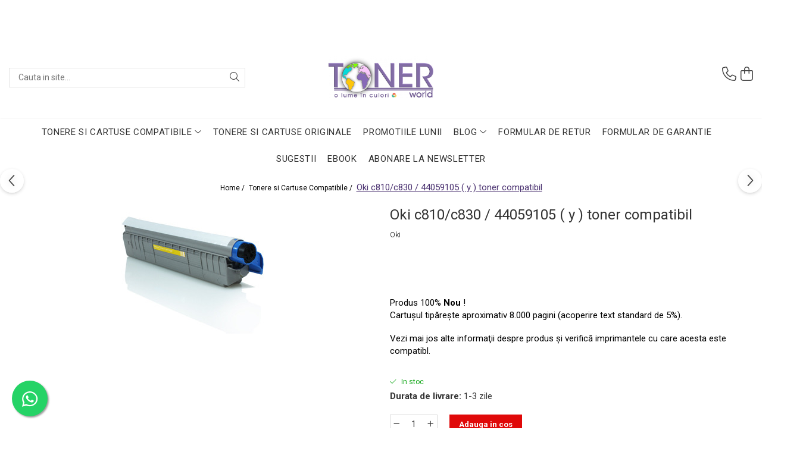

--- FILE ---
content_type: text/html; charset=UTF-8
request_url: https://www.tonerworld.ro/acasa/oki-c810-c830-44059105-y-toner-compatibil.html
body_size: 37705
content:
<!DOCTYPE html>

<html lang="ro-ro">

	<head>
		<meta charset="UTF-8">

		<script src="https://gomagcdn.ro/themes/fashion/js/lazysizes.min.js?v=10141333-4.242" async=""></script>

		<script>
			function g_js(callbk){typeof callbk === 'function' ? window.addEventListener("DOMContentLoaded", callbk, false) : false;}
		</script>

					<link rel="icon" sizes="48x48" href="https://gomagcdn.ro/domains/tonerworld.ro/files/favicon/favicon1913.png">
			<link rel="apple-touch-icon" sizes="180x180" href="https://gomagcdn.ro/domains/tonerworld.ro/files/favicon/favicon1913.png">
		
		<style>
			/*body.loading{overflow:hidden;}
			body.loading #wrapper{opacity: 0;visibility: hidden;}
			body #wrapper{opacity: 1;visibility: visible;transition:all .1s ease-out;}*/

			.main-header .main-menu{min-height:43px;}
			.-g-hide{visibility:hidden;opacity:0;}

							.-g-product-box-prp-price{font-weight: 400;display: block;font-size: 11px!important;min-height: 15px;margin: 2px 0 0;}
				.-g-product-box-prp-price-lowest{font-weight: 400;font-size: 11px!important;line-height: 1.2;min-height: 15px;margin: 2px 0 8px;}
				.-g-product-prp-price-lowest{font-weight: 400;font-size: 12px!important;line-height: 1.2;min-height: 15px;margin: 2px 0 10px;}
				.-g-product-prp-price{display: block;height: 22px;font-size:13px!important;color: #333;}
					</style>
					<link rel="preconnect" href="https://fonts.googleapis.com" >
					<link rel="preconnect" href="https://fonts.gstatic.com" crossorigin>
		
		<link rel="preconnect" href="https://gomagcdn.ro"><link rel="dns-prefetch" href="https://fonts.googleapis.com" /><link rel="dns-prefetch" href="https://fonts.gstatic.com" /><link rel="dns-prefetch" href="https://connect.facebook.net" /><link rel="dns-prefetch" href="https://www.facebook.com" /><link rel="dns-prefetch" href="https://www.googletagmanager.com" /><link rel="dns-prefetch" href="https://analytics.tiktok.com" />

					<link rel="preload" as="image" href="https://gomagcdn.ro/domains/tonerworld.ro/files/product/large/oki-c810-c830-44059105-y-toner-compatibil-1019-481345.jpg"   >
					<link rel="preload" as="style" href="https://fonts.googleapis.com/css2?family=Jost:ital,wght@0,300;0,400;0,500;0,600;0,700;1,300;1,400&display=swap" fetchpriority="high" onload="this.onload=null;this.rel='stylesheet'" crossorigin>
		
		<link rel="preload" href="https://gomagcdn.ro/themes/fashion/js/plugins.js?v=10141333-4.242" as="script">

		
					<link rel="preload" href="https://www.tonerworld.ro/theme/default.js?v=41760080435" as="script">
				
		<link rel="preload" href="https://gomagcdn.ro/themes/fashion/js/dev.js?v=10141333-4.242" as="script">

					<noscript>
				<link rel="stylesheet" href="https://fonts.googleapis.com/css2?family=Jost:ital,wght@0,300;0,400;0,500;0,600;0,700;1,300;1,400&display=swap">
			</noscript>
		
					<link rel="stylesheet" href="https://gomagcdn.ro/themes/fashion/css/main-min-v2.css?v=10141333-4.242-1" data-values='{"blockScripts": "1"}'>
		
					<link rel="stylesheet" href="https://www.tonerworld.ro/theme/default.css?v=41760080435">
		
						<link rel="stylesheet" href="https://gomagcdn.ro/themes/fashion/css/dev-style.css?v=10141333-4.242-1">
		
		
		
		<link rel="alternate" hreflang="x-default" href="https://www.tonerworld.ro/cartuse-compatibile-3/oki-c810-c830-44059105-y-toner-compatibil.html">
							
		<meta name="expires" content="never">
		<meta name="revisit-after" content="1 days">
					<meta name="author" content="Gomag">
				<title>Oki c810/c830 / 44059105 toner compatibil - cartuş ieftin, preţ special</title>


					<meta name="robots" content="index,follow" />
						
		<meta name="description" content="Avem în stoc tonere compatibile oki c810/c830 / 44059105 la preţuri mici. Livrare în 24 ore pentru orice cartuş, în orice localitate, la preţ special şi cu garanţie 1 an.">
		<meta class="viewport" name="viewport" content="width=device-width, initial-scale=1.0, user-scalable=no">
							<meta property="og:description" content="Produs 100% Nou !    Cartuşul tipăreşte aproximativ 8.000 pagini (acoperire text standard de 5%).     Vezi mai jos alte informaţii despre produs şi verifică imprimantele cu care acesta este compatibl."/>
							<meta property="og:image" content="https://gomagcdn.ro/domains/tonerworld.ro/files/product/large/oki-c810-c830-44059105-y-toner-compatibil-1019-481345.jpg"/>
															<link rel="canonical" href="https://www.tonerworld.ro/cartuse-compatibile-3/oki-c810-c830-44059105-y-toner-compatibil.html" />
			<meta property="og:url" content="https://www.tonerworld.ro/cartuse-compatibile-3/oki-c810-c830-44059105-y-toner-compatibil.html"/>
						
		<meta name="distribution" content="Global">
		<meta name="owner" content="www.tonerworld.ro">
		<meta name="publisher" content="www.tonerworld.ro">
		<meta name="rating" content="General">
		<meta name="copyright" content="Copyright www.tonerworld.ro 2026. All rights reserved">
		<link rel="search" href="https://www.tonerworld.ro/opensearch.ro.xml" type="application/opensearchdescription+xml" title="Cautare"/>

		
							<script src="https://gomagcdn.ro/themes/fashion/js/jquery-2.1.4.min.js"></script>
			<script defer src="https://gomagcdn.ro/themes/fashion/js/jquery.autocomplete.js?v=20181023"></script>
			<script src="https://gomagcdn.ro/themes/fashion/js/gomag.config.js?v=10141333-4.242"></script>
			<script src="https://gomagcdn.ro/themes/fashion/js/gomag.js?v=10141333-4.242"></script>
		
													<script>
!function (w, d, t) {
  w.TiktokAnalyticsObject=t;var ttq=w[t]=w[t]||[];ttq.methods=["page","track","identify","instances","debug","on","off","once","ready","alias","group","enableCookie","disableCookie","holdConsent","revokeConsent","grantConsent"],ttq.setAndDefer=function(t,e){t[e]=function(){t.push([e].concat(Array.prototype.slice.call(arguments,0)))}};for(var i=0;i<ttq.methods.length;i++)ttq.setAndDefer(ttq,ttq.methods[i]);ttq.instance=function(t){for(
var e=ttq._i[t]||[],n=0;n<ttq.methods.length;n++)ttq.setAndDefer(e,ttq.methods[n]);return e},ttq.load=function(e,n){var r="https://analytics.tiktok.com/i18n/pixel/events.js",o=n&&n.partner;ttq._i=ttq._i||{},ttq._i[e]=[],ttq._i[e]._u=r,ttq._t=ttq._t||{},ttq._t[e]=+new Date,ttq._o=ttq._o||{},ttq._o[e]=n||{};n=document.createElement("script")
;n.type="text/javascript",n.async=!0,n.src=r+"?sdkid="+e+"&lib="+t;e=document.getElementsByTagName("script")[0];e.parentNode.insertBefore(n,e)};


  ttq.load('D0BI6DJC77UF1HSAM27G');
  ttq.page();
}(window, document, 'ttq');
</script><script>
        (function(d, s, i) {
            var f = d.getElementsByTagName(s)[0], j = d.createElement(s);
            j.async = true;
            j.src = "https://t.themarketer.com/t/j/" + i;
            f.parentNode.insertBefore(j, f);
        })(document, "script", "0CSQGHCM");
    </script><!-- Google Tag Manager -->
    <script>(function(w,d,s,l,i){w[l]=w[l]||[];w[l].push({'gtm.start':
    new Date().getTime(),event:'gtm.js'});var f=d.getElementsByTagName(s)[0],
    j=d.createElement(s),dl=l!='dataLayer'?'&l='+l:'';j.async=true;j.src=
    'https://www.googletagmanager.com/gtm.js?id='+i+dl;f.parentNode.insertBefore(j,f);
    })(window,document,'script','dataLayer','GTM-M8XM3JSK');</script>
    <!-- End Google Tag Manager -->	<script>
 window.dataLayer = window.dataLayer || [];
  function gtag(){dataLayer.push(arguments);}
	   var cookieValue = '';
  var name = 'g_c_consent' + "=";
  var decodedCookie = decodeURIComponent(document.cookie);
  var ca = decodedCookie.split(';');
  for(var i = 0; i <ca.length; i++) {
	var c = ca[i];
	while (c.charAt(0) == ' ') {
	  c = c.substring(1);
	}
	if (c.indexOf(name) == 0) {
	  cookieValue = c.substring(name.length, c.length);
	}
  }



if(cookieValue == ''){
	gtag('consent', 'default', {
	  'ad_storage': 'granted',
	  'ad_user_data': 'granted',
	  'ad_personalization': 'granted',
	  'analytics_storage': 'granted',
	  'personalization_storage': 'granted',
	  'functionality_storage': 'granted',
	  'security_storage': 'granted'
	});
	} else if(cookieValue != '-1'){

			gtag('consent', 'default', {
			'ad_storage': 'granted',
			'ad_user_data': 'granted',
			'ad_personalization': 'granted',
			'analytics_storage': 'granted',
			'personalization_storage': 'granted',
			'functionality_storage': 'granted',
			'security_storage': 'granted'
		});
	} else {
	 gtag('consent', 'default', {
		  'ad_storage': 'denied',
		  'ad_user_data': 'denied',
		  'ad_personalization': 'denied',
		  'analytics_storage': 'denied',
			'personalization_storage': 'denied',
			'functionality_storage': 'denied',
			'security_storage': 'denied'
		});


		 }
</script><script>
window.dataLayer = window.dataLayer || [];
window.gtag = window.gtag || function(){dataLayer.push(arguments);}
</script><meta name="google-site-verification" content="QaJpHXsmYKyr2eY6UguxvhH67ZM4vJGPgIG8ENzAtzY" />					
		
	</head>

	<body class="" style="background: url(https://gomagcdn.ro/domains/tonerworld.ro/files/background/1907991-736991056394771-3089647897553256608-n4115.png) top center no-repeat;">

		<script >
			function _addCss(url, attribute, value, loaded){
				var _s = document.createElement('link');
				_s.rel = 'stylesheet';
				_s.href = url;
				_s.type = 'text/css';
				if(attribute)
				{
					_s.setAttribute(attribute, value)
				}
				if(loaded){
					_s.onload = function(){
						var dom = document.getElementsByTagName('body')[0];
						//dom.classList.remove('loading');
					}
				}
				var _st = document.getElementsByTagName('link')[0];
				_st.parentNode.insertBefore(_s, _st);
			}
			//_addCss('https://fonts.googleapis.com/css2?family=Open+Sans:ital,wght@0,300;0,400;0,600;0,700;1,300;1,400&display=swap');
			_addCss('https://gomagcdn.ro/themes/_fonts/Open-Sans.css');

		</script>
		<script>
				/*setTimeout(
				  function()
				  {
				   document.getElementsByTagName('body')[0].classList.remove('loading');
				  }, 1000);*/
		</script>
							
					<div id="fb-root"></div>
						<script >
			window.fbAsyncInit = function() {
			FB.init({
			appId : '648963296275489',
			autoLogAppEvents : true,
			xfbml : true,
			version : 'v12.0'
			});
			};
			</script>
			<script async defer crossorigin="anonymous" src="https://connect.facebook.net/ro_RO/sdk.js"></script>
					
		<div id="wrapper">
			<!-- BLOCK:65fdb4d141ffd995e5ee7593a48f3a6e start -->
<div id="_cartSummary" class="hide"></div>

<script >
	$(document).ready(function() {

		$(document).on('keypress', '.-g-input-loader', function(){
			$(this).addClass('-g-input-loading');
		})

		$.Gomag.bind('Product/Add/To/Cart/After', function(eventResponse, properties)
		{
									var data = JSON.parse(properties.data);
			$('.q-cart').html(data.quantity);
			if(parseFloat(data.quantity) > 0)
			{
				$('.q-cart').removeClass('hide');
			}
			else
			{
				$('.q-cart').addClass('hide');
			}
			$('.cartPrice').html(data.subtotal + ' ' + data.currency);
			$('.cartProductCount').html(data.quantity);


		})
		$('#_cartSummary').on('updateCart', function(event, cart) {
			var t = $(this);

			$.get('https://www.tonerworld.ro/cart-update', {
				cart: cart
			}, function(data) {

				$('.q-cart').html(data.quantity);
				if(parseFloat(data.quantity) > 0)
				{
					$('.q-cart').removeClass('hide');
				}
				else
				{
					$('.q-cart').addClass('hide');
				}
				$('.cartPrice').html(data.subtotal + ' ' + data.currency);
				$('.cartProductCount').html(data.quantity);
			}, 'json');
			window.ga = window.ga || function() {
				(ga.q = ga.q || []).push(arguments)
			};
			ga('send', 'event', 'Buton', 'Click', 'Adauga_Cos');
		});

		if(window.gtag_report_conversion) {
			$(document).on("click", 'li.phone-m', function() {
				var phoneNo = $('li.phone-m').children( "a").attr('href');
				gtag_report_conversion(phoneNo);
			});

		}

	});
</script>



<header class="main-header container-bg clearfix" data-block="headerBlock">
	<div class="discount-tape container-h full -g-hide" id="_gomagHellobar">
<style>
.discount-tape{position: relative;width:100%;padding:0;text-align:center;font-size:14px;overflow: hidden;z-index:99;}
.discount-tape a{color: #fff;}
.Gomag-HelloBar{padding:10px;}
@media screen and (max-width: 767px){.discount-tape{font-size:13px;}}
</style>
<div class="Gomag-HelloBar" style="background: #714da3;color: #fff;">
	<a href="https://www.tonerworld.ro/" rel="nofollow" style="color: #fff;">
		Stimați clienți, în această perioadă mai aglomerată pot apărea mici întârzieri la livrarea produselor, drept urmare vă rugăm să țineți cont de acest aspect pentru a plasa comenzile din timp, în vederea evitării disconfortului de a rămâne fără consumabile. Vă mulțumim pentru înțelegere și vă dorim cumpărături plăcute și sărbători binecuvântate!
			</a>
	</div>
<div class="clear"></div>
</div>

		
	<div class="top-head-bg container-h full">

		<div class="top-head container-h">
			<div class="row">
				<div class="col-md-3 col-sm-3 col-xs-5 logo-h">
					
	<a href="https://www.tonerworld.ro" id="logo" data-pageId="2">
		<img src="https://gomagcdn.ro/domains/tonerworld.ro/files/company/transparent-logo-7462685839.png" fetchpriority="high" class="img-responsive" alt="Toner World - o lume in culori" title="Toner World - o lume in culori" width="200" height="50" style="width:auto;">
	</a>
				</div>
				<div class="col-md-4 col-sm-4 col-xs-7 main search-form-box">
					
<form name="search-form" class="search-form" action="https://www.tonerworld.ro/produse" id="_searchFormMainHeader">

	<input id="_autocompleteSearchMainHeader" name="c" class="input-placeholder -g-input-loader" type="text" placeholder="Cauta in site..." aria-label="Search"  value="">
	<button id="_doSearch" class="search-button" aria-hidden="true">
		<i class="fa fa-search" aria-hidden="true"></i>
	</button>

				<script >
			$(document).ready(function() {

				$('#_autocompleteSearchMainHeader').autocomplete({
					serviceUrl: 'https://www.tonerworld.ro/autocomplete',
					minChars: 2,
					deferRequestBy: 700,
					appendTo: '#_searchFormMainHeader',
					width: parseInt($('#_doSearch').offset().left) - parseInt($('#_autocompleteSearchMainHeader').offset().left),
					formatResult: function(suggestion, currentValue) {
						return suggestion.value;
					},
					onSelect: function(suggestion) {
						$(this).val(suggestion.data);
					},
					onSearchComplete: function(suggestion) {
						$(this).removeClass('-g-input-loading');
					}
				});
				$(document).on('click', '#_doSearch', function(e){
					e.preventDefault();
					if($('#_autocompleteSearchMainHeader').val() != '')
					{
						$('#_searchFormMainHeader').submit();
					}
				})
			});
		</script>
	

</form>
				</div>
				<div class="col-md-5 col-sm-5 acount-section">
					
<ul>
	<li class="search-m hide">
		<a href="#" class="-g-no-url" aria-label="Cauta in site..." data-pageId="">
			<i class="fa fa-search search-open" aria-hidden="true"></i>
			<i style="display:none" class="fa fa-times search-close" aria-hidden="true"></i>
		</a>
	</li>
	<li class="-g-user-icon -g-user-icon-empty">
			
	</li>
	
				<li class="contact-header">
			<a href="tel:+40757 866 379" aria-label="Contacteaza-ne" data-pageId="3">
				<i class="fa fa-phone" aria-hidden="true"></i>
								<span>+40757 866 379</span>
			</a>
		</li>
			<li class="wishlist-header hide">
		<a href="https://www.tonerworld.ro/wishlist" aria-label="Wishlist" data-pageId="28">
			<span class="-g-wishlist-product-count -g-hide"></span>
			<i class="fa fa-heart-o" aria-hidden="true"></i>
			<span class="">Favorite</span>
		</a>
	</li>
	<li class="cart-header-btn cart">
		<a class="cart-drop _showCartHeader" href="https://www.tonerworld.ro/cos-de-cumparaturi" aria-label="Cos de cumparaturi">
			<span class="q-cart hide">0</span>
			<i class="fa fa-shopping-bag" aria-hidden="true"></i>
			<span class="count cartPrice">0,00
				
			</span>
		</a>
					<div class="cart-dd  _cartShow cart-closed"></div>
			</li>

	</ul>

	<script>
		$(document).ready(function() {
			//Cart
							$('.cart').mouseenter(function() {
					$.Gomag.showCartSummary('div._cartShow');
				}).mouseleave(function() {
					$.Gomag.hideCartSummary('div._cartShow');
					$('div._cartShow').removeClass('cart-open');
				});
						$(document).on('click', '.dropdown-toggle', function() {
				window.location = $(this).attr('href');
			})
		})
	</script>

				</div>
			</div>
		</div>
	</div>


<div id="navigation">
	<nav id="main-menu" class="main-menu container-h full clearfix">
		<a href="#" class="menu-trg -g-no-url" title="Produse">
			<span>&nbsp;</span>
		</a>
		
<div class="container-h nav-menu-hh clearfix">

	<!-- BASE MENU -->
	<ul class="
			nav-menu base-menu container-h
			
			
		">

		

			
		<li class="menu-drop __GomagMM ">
							<a
					href="https://www.tonerworld.ro/cartuse-compatibile-3"
					class="  "
					rel="  "
					
					title="Tonere si Cartuse Compatibile"
					data-Gomag=''
					data-block-name="mainMenuD0"
					data-pageId= "3"
					data-block="mainMenuD">
											<span class="list">Tonere si Cartuse Compatibile</span>
						<i class="fa fa-angle-down"></i>
				</a>

									<div class="menu-dd">
										<ul class="drop-list clearfix w100">
																																						<li class="fl">
										<div class="col">
											<p class="title">
												<a
												href="https://www.tonerworld.ro/cartuse-copiator"
												class="title    "
												rel="  "
												
												title="Cartuse Copiator"
												data-Gomag=''
												data-block-name="mainMenuD1"
												data-block="mainMenuD"
												data-pageId= "162"
												>
																										Cartuse Copiator
												</a>
											</p>
																						
										</div>
									</li>
																																<li class="fl">
										<div class="col">
											<p class="title">
												<a
												href="https://www.tonerworld.ro/cartuse-inkjet"
												class="title    "
												rel="  "
												
												title="Cartuse Inkjet"
												data-Gomag=''
												data-block-name="mainMenuD1"
												data-block="mainMenuD"
												data-pageId= "161"
												>
																										Cartuse Inkjet
												</a>
											</p>
																						
										</div>
									</li>
																																<li class="fl">
										<div class="col">
											<p class="title">
												<a
												href="https://www.tonerworld.ro/cartuse-laser"
												class="title    "
												rel="  "
												
												title="Cartuse Laser"
												data-Gomag=''
												data-block-name="mainMenuD1"
												data-block="mainMenuD"
												data-pageId= "163"
												>
																										Cartuse Laser
												</a>
											</p>
																						
										</div>
									</li>
																																<li class="fl">
										<div class="col">
											<p class="title">
												<a
												href="https://www.tonerworld.ro/cerneala"
												class="title    "
												rel="  "
												
												title="Cerneala"
												data-Gomag=''
												data-block-name="mainMenuD1"
												data-block="mainMenuD"
												data-pageId= "130"
												>
																										Cerneala
												</a>
											</p>
																						
										</div>
									</li>
																																<li class="fl">
										<div class="col">
											<p class="title">
												<a
												href="https://www.tonerworld.ro/riboane"
												class="title    "
												rel="  "
												
												title="Riboane"
												data-Gomag=''
												data-block-name="mainMenuD1"
												data-block="mainMenuD"
												data-pageId= "170"
												>
																										Riboane
												</a>
											</p>
																						
										</div>
									</li>
																																<li class="fl">
										<div class="col">
											<p class="title">
												<a
												href="https://www.tonerworld.ro/toner-refil"
												class="title    "
												rel="  noopener"
												target="_blank"
												title="Toner Refil"
												data-Gomag=''
												data-block-name="mainMenuD1"
												data-block="mainMenuD"
												data-pageId= "168"
												>
																										Toner Refil
												</a>
											</p>
																						
										</div>
									</li>
																																<li class="fl">
										<div class="col">
											<p class="title">
												<a
												href="https://www.tonerworld.ro/fara-ambalaj"
												class="title    "
												rel="  noopener"
												target="_blank"
												title="Tonere si Cartuse Fara Ambalaj - NOI, SIGILATE"
												data-Gomag=''
												data-block-name="mainMenuD1"
												data-block="mainMenuD"
												data-pageId= "131"
												>
																										Tonere si Cartuse Fara Ambalaj - NOI, SIGILATE
												</a>
											</p>
																						
										</div>
									</li>
																													</ul>
																	</div>
									
		</li>
		
		<li class="menu-drop __GomagMM ">
								<a
						href="https://www.tonerworld.ro/consumabile-1"
						class="    "
						rel="  "
						
						title="Tonere si Cartuse Originale"
						data-Gomag=''
						data-block-name="mainMenuD0"  data-block="mainMenuD" data-pageId= "1">
												<span class="list">Tonere si Cartuse Originale</span>
					</a>
				
		</li>
		
		<li class="menu-drop __GomagMM ">
								<a
						href="https://www.tonerworld.ro/promotii-2"
						class="    "
						rel="  "
						target="_blank"
						title="Tonere"
						data-Gomag=''
						data-block-name="mainMenuD0"  data-block="mainMenuD" data-pageId= "2">
												<span class="list">Promotiile LUNII</span>
					</a>
				
		</li>
		
		<li class="menu-drop __GomagMM ">
							<a
					href="#"
					class="  -g-no-url "
					rel="  "
					
					title="Blog"
					data-Gomag=''
					data-block-name="mainMenuD0"
					data-pageId= ""
					data-block="mainMenuD">
											<span class="list">Blog</span>
						<i class="fa fa-angle-down"></i>
				</a>

									<div class="menu-dd">
										<ul class="drop-list clearfix w100">
																																						<li class="fl">
										<div class="col">
											<p class="title">
												<a
												href="https://www.tonerworld.ro/tonereleoriginale"
												class="title    "
												rel="  "
												
												title="Tonerele originale – avantaje"
												data-Gomag=''
												data-block-name="mainMenuD1"
												data-block="mainMenuD"
												data-pageId= "166"
												>
																										Tonerele originale – avantaje
												</a>
											</p>
																						
										</div>
									</li>
																																<li class="fl">
										<div class="col">
											<p class="title">
												<a
												href="#"
												class="title     -g-no-url"
												rel="  "
												target="_blank"
												title="case3d"
												data-Gomag=''
												data-block-name="mainMenuD1"
												data-block="mainMenuD"
												data-pageId= "89"
												>
																										Prima comună cu case imprimate 3D
												</a>
											</p>
																						
										</div>
									</li>
																																<li class="fl">
										<div class="col">
											<p class="title">
												<a
												href="#"
												class="title     -g-no-url"
												rel="  "
												
												title="Este posibilă printarea 3D a magneților?"
												data-Gomag=''
												data-block-name="mainMenuD1"
												data-block="mainMenuD"
												data-pageId= "91"
												>
																										Este posibilă printarea 3D a magneților?
												</a>
											</p>
																						
										</div>
									</li>
																																<li class="fl">
										<div class="col">
											<p class="title">
												<a
												href="#"
												class="title     -g-no-url"
												rel="  "
												
												title="NASA utilizează imprimantele 3D pentru a crea roboți spațiali"
												data-Gomag=''
												data-block-name="mainMenuD1"
												data-block="mainMenuD"
												data-pageId= "92"
												>
																										NASA utilizează imprimantele 3D pentru a crea roboți spațiali
												</a>
											</p>
																						
										</div>
									</li>
																																<li class="fl">
										<div class="col">
											<p class="title">
												<a
												href="#"
												class="title     -g-no-url"
												rel="  "
												
												title="Cum poți utiliza imprimantele 3D pentru decorarea casei"
												data-Gomag=''
												data-block-name="mainMenuD1"
												data-block="mainMenuD"
												data-pageId= "93"
												>
																										Cum poți utiliza imprimantele 3D pentru decorarea casei
												</a>
											</p>
																						
										</div>
									</li>
																																<li class="fl">
										<div class="col">
											<p class="title">
												<a
												href="https://www.tonerworld.ro/notredame1"
												class="title    "
												rel="  "
												
												title="Catedrala Notre Dame ar putea fi renovată cu ajutorul unui printer 3D"
												data-Gomag=''
												data-block-name="mainMenuD1"
												data-block="mainMenuD"
												data-pageId= "94"
												>
																										Catedrala Notre Dame ar putea fi renovată cu ajutorul unui printer 3D
												</a>
											</p>
																						
										</div>
									</li>
																																<li class="fl">
										<div class="col">
											<p class="title">
												<a
												href="#"
												class="title     -g-no-url"
												rel="  "
												
												title="Dezvoltarea pieții de imprimante 3D folosite în industria stomatologică"
												data-Gomag=''
												data-block-name="mainMenuD1"
												data-block="mainMenuD"
												data-pageId= "95"
												>
																										Dezvoltarea pieții de imprimante 3D folosite în industria stomatologică
												</a>
											</p>
																						
										</div>
									</li>
																																<li class="fl">
										<div class="col">
											<p class="title">
												<a
												href="#"
												class="title     -g-no-url"
												rel="  "
												
												title="Evaluarea strategiei de piață a imprimantelor 3D până în 2026"
												data-Gomag=''
												data-block-name="mainMenuD1"
												data-block="mainMenuD"
												data-pageId= "97"
												>
																										Evaluarea strategiei de piață a imprimantelor 3D până în 2026
												</a>
											</p>
																						
										</div>
									</li>
																																<li class="fl">
										<div class="col">
											<p class="title">
												<a
												href="#"
												class="title     -g-no-url"
												rel="  "
												
												title="Fericirea – starea care nu poate fi amânată"
												data-Gomag=''
												data-block-name="mainMenuD1"
												data-block="mainMenuD"
												data-pageId= "98"
												>
																										Fericirea – starea care nu poate fi amânată
												</a>
											</p>
																						
										</div>
									</li>
																																<li class="fl">
										<div class="col">
											<p class="title">
												<a
												href="#"
												class="title     -g-no-url"
												rel="  "
												
												title="Cum îți poți îngriji imprimanta?"
												data-Gomag=''
												data-block-name="mainMenuD1"
												data-block="mainMenuD"
												data-pageId= "99"
												>
																										Cum îți poți îngriji imprimanta?
												</a>
											</p>
																						
										</div>
									</li>
																																<li class="fl">
										<div class="col">
											<p class="title">
												<a
												href="#"
												class="title     -g-no-url"
												rel="  "
												
												title="Imprimarea 3d în România"
												data-Gomag=''
												data-block-name="mainMenuD1"
												data-block="mainMenuD"
												data-pageId= "100"
												>
																										Imprimarea 3d în România
												</a>
											</p>
																						
										</div>
									</li>
																																<li class="fl">
										<div class="col">
											<p class="title">
												<a
												href="#"
												class="title     -g-no-url"
												rel="  "
												
												title="Reciclarea hârtiei – mituri și adevăruri. Unde se reciclează hârtia în România?"
												data-Gomag=''
												data-block-name="mainMenuD1"
												data-block="mainMenuD"
												data-pageId= "101"
												>
																										Reciclarea hârtiei – mituri și adevăruri. Unde se reciclează hârtia în România?
												</a>
											</p>
																						
										</div>
									</li>
																																<li class="fl">
										<div class="col">
											<p class="title">
												<a
												href="https://www.tonerworld.ro/fotografiibune"
												class="title    "
												rel="  "
												
												title="Fotografi care ne demonstrează că nu avem nevoie de echipament scump pentru a face fotografii bune"
												data-Gomag=''
												data-block-name="mainMenuD1"
												data-block="mainMenuD"
												data-pageId= "102"
												>
																										Fotografi care ne demonstrează că nu avem nevoie de echipament scump pentru a face fotografii bune
												</a>
											</p>
																						
										</div>
									</li>
																																<li class="fl">
										<div class="col">
											<p class="title">
												<a
												href="#"
												class="title     -g-no-url"
												rel="  "
												
												title="Care tip de imprimantă e mai bun: imprimantele cu toner sau cele cu rezervor?"
												data-Gomag=''
												data-block-name="mainMenuD1"
												data-block="mainMenuD"
												data-pageId= "103"
												>
																										Care tip de imprimantă e mai bun: imprimantele cu toner sau cele cu rezervor?
												</a>
											</p>
																						
										</div>
									</li>
																																<li class="fl">
										<div class="col">
											<p class="title">
												<a
												href="#"
												class="title     -g-no-url"
												rel="  "
												
												title="Care tip de cartuşe e mai bun: OEM sau cele compatibile?"
												data-Gomag=''
												data-block-name="mainMenuD1"
												data-block="mainMenuD"
												data-pageId= "104"
												>
																										Care tip de cartuşe e mai bun: OEM sau cele compatibile?
												</a>
											</p>
																						
										</div>
									</li>
																																<li class="fl">
										<div class="col">
											<p class="title">
												<a
												href="#"
												class="title     -g-no-url"
												rel="  "
												
												title="Expediții fotografice – 5 locuri secrete din România unde să mergi pentru a face fotografii"
												data-Gomag=''
												data-block-name="mainMenuD1"
												data-block="mainMenuD"
												data-pageId= "105"
												>
																										Expediții fotografice – 5 locuri secrete din România unde să mergi pentru a face fotografii
												</a>
											</p>
																						
										</div>
									</li>
																																<li class="fl">
										<div class="col">
											<p class="title">
												<a
												href="#"
												class="title     -g-no-url"
												rel="  "
												
												title="Cum să-ți ordonezi eficient documentele necesare din casă?"
												data-Gomag=''
												data-block-name="mainMenuD1"
												data-block="mainMenuD"
												data-pageId= "106"
												>
																										Cum să-ți ordonezi eficient documentele necesare din casă?
												</a>
											</p>
																						
										</div>
									</li>
																																<li class="fl">
										<div class="col">
											<p class="title">
												<a
												href="#"
												class="title     -g-no-url"
												rel="  "
												
												title="De ce să nu renunți niciodată la scrisul de mână?"
												data-Gomag=''
												data-block-name="mainMenuD1"
												data-block="mainMenuD"
												data-pageId= "107"
												>
																										De ce să nu renunți niciodată la scrisul de mână?
												</a>
											</p>
																						
										</div>
									</li>
																																<li class="fl">
										<div class="col">
											<p class="title">
												<a
												href="#"
												class="title     -g-no-url"
												rel="  "
												
												title="Top 5 cele mai misterioase fotografii din istorie"
												data-Gomag=''
												data-block-name="mainMenuD1"
												data-block="mainMenuD"
												data-pageId= "108"
												>
																										Top 5 cele mai misterioase fotografii din istorie
												</a>
											</p>
																						
										</div>
									</li>
																																<li class="fl">
										<div class="col">
											<p class="title">
												<a
												href="#"
												class="title     -g-no-url"
												rel="  "
												
												title="Tehnica de birou și efectele pe care le are asupra sănătății. Cum reduci riscurile?"
												data-Gomag=''
												data-block-name="mainMenuD1"
												data-block="mainMenuD"
												data-pageId= "109"
												>
																										Tehnica de birou și efectele pe care le are asupra sănătății. Cum reduci riscurile?
												</a>
											</p>
																						
										</div>
									</li>
																																<li class="fl">
										<div class="col">
											<p class="title">
												<a
												href="#"
												class="title     -g-no-url"
												rel="  "
												
												title="PC-ul, laptopul, imprimantele – ce să faci ca să le prelungești viața?"
												data-Gomag=''
												data-block-name="mainMenuD1"
												data-block="mainMenuD"
												data-pageId= "110"
												>
																										PC-ul, laptopul, imprimantele – ce să faci ca să le prelungești viața?
												</a>
											</p>
																						
										</div>
									</li>
																																<li class="fl">
										<div class="col">
											<p class="title">
												<a
												href="#"
												class="title     -g-no-url"
												rel="  "
												
												title="5 Trenduri principale în industria imprimării"
												data-Gomag=''
												data-block-name="mainMenuD1"
												data-block="mainMenuD"
												data-pageId= "111"
												>
																										5 Trenduri principale în industria imprimării
												</a>
											</p>
																						
										</div>
									</li>
																																<li class="fl">
										<div class="col">
											<p class="title">
												<a
												href="#"
												class="title     -g-no-url"
												rel="  "
												
												title="Tot ce trebuie să cunoști despre controversa privind imprimarea armelor de foc 3D"
												data-Gomag=''
												data-block-name="mainMenuD1"
												data-block="mainMenuD"
												data-pageId= "112"
												>
																										Tot ce trebuie să cunoști despre controversa privind imprimarea armelor de foc 3D
												</a>
											</p>
																						
										</div>
									</li>
																																<li class="fl">
										<div class="col">
											<p class="title">
												<a
												href="#"
												class="title     -g-no-url"
												rel="  "
												
												title="Karst Stone Paper – hârtie ecologică făcută din piatră"
												data-Gomag=''
												data-block-name="mainMenuD1"
												data-block="mainMenuD"
												data-pageId= "113"
												>
																										Karst Stone Paper – hârtie ecologică făcută din piatră
												</a>
											</p>
																						
										</div>
									</li>
																																<li class="fl">
										<div class="col">
											<p class="title">
												<a
												href="#"
												class="title     -g-no-url"
												rel="  "
												
												title="Diferența dintre imprimantele inkjet și laser. Ce să alegi?"
												data-Gomag=''
												data-block-name="mainMenuD1"
												data-block="mainMenuD"
												data-pageId= "114"
												>
																										Diferența dintre imprimantele inkjet și laser. Ce să alegi?
												</a>
											</p>
																						
										</div>
									</li>
																																<li class="fl">
										<div class="col">
											<p class="title">
												<a
												href="#"
												class="title     -g-no-url"
												rel="  "
												
												title="TOP 5 cele mai rentabile imprimante moderne"
												data-Gomag=''
												data-block-name="mainMenuD1"
												data-block="mainMenuD"
												data-pageId= "115"
												>
																										TOP 5 cele mai rentabile imprimante moderne
												</a>
											</p>
																						
										</div>
									</li>
																																<li class="fl">
										<div class="col">
											<p class="title">
												<a
												href="#"
												class="title     -g-no-url"
												rel="  "
												
												title="Cum să-ți îmbunătățești memoria? 7 Tehnici mnemonice eficiente bazate pe descoperiri științifice"
												data-Gomag=''
												data-block-name="mainMenuD1"
												data-block="mainMenuD"
												data-pageId= "116"
												>
																										Cum să-ți îmbunătățești memoria? 7 Tehnici mnemonice eficiente bazate pe descoperiri științifice
												</a>
											</p>
																						
										</div>
									</li>
																																<li class="fl">
										<div class="col">
											<p class="title">
												<a
												href="https://www.tonerworld.ro/ebook"
												class="title    "
												rel="  "
												
												title="Viitorul cărților – e-bookuri și cărți fizice – ce ne promit tehnologiile moderne?"
												data-Gomag=''
												data-block-name="mainMenuD1"
												data-block="mainMenuD"
												data-pageId= "117"
												>
																										Viitorul cărților – e-bookuri și cărți fizice – ce ne promit tehnologiile moderne?
												</a>
											</p>
																						
										</div>
									</li>
																																<li class="fl">
										<div class="col">
											<p class="title">
												<a
												href="#"
												class="title     -g-no-url"
												rel="  "
												
												title="5 metode pentru a-ți începe diminețile într-un mod productiv"
												data-Gomag=''
												data-block-name="mainMenuD1"
												data-block="mainMenuD"
												data-pageId= "118"
												>
																										5 metode pentru a-ți începe diminețile într-un mod productiv
												</a>
											</p>
																						
										</div>
									</li>
																																<li class="fl">
										<div class="col">
											<p class="title">
												<a
												href="#"
												class="title     -g-no-url"
												rel="  "
												
												title="Xerox DocuCentre SC2020 – Noi perspective de imprimare în epoca digitală"
												data-Gomag=''
												data-block-name="mainMenuD1"
												data-block="mainMenuD"
												data-pageId= "119"
												>
																										Xerox DocuCentre SC2020 – Noi perspective de imprimare în epoca digitală
												</a>
											</p>
																						
										</div>
									</li>
																																<li class="fl">
										<div class="col">
											<p class="title">
												<a
												href="#"
												class="title     -g-no-url"
												rel="  "
												
												title="Imprimarea 3D – ce ne așteaptă în următorii 10 ani?"
												data-Gomag=''
												data-block-name="mainMenuD1"
												data-block="mainMenuD"
												data-pageId= "120"
												>
																										Imprimarea 3D – ce ne așteaptă în următorii 10 ani?
												</a>
											</p>
																						
										</div>
									</li>
																																<li class="fl">
										<div class="col">
											<p class="title">
												<a
												href="#"
												class="title     -g-no-url"
												rel="  "
												
												title="10 site-uri pe care îți vei petrece timpul în mod productiv"
												data-Gomag=''
												data-block-name="mainMenuD1"
												data-block="mainMenuD"
												data-pageId= "121"
												>
																										10 site-uri pe care îți vei petrece timpul în mod productiv
												</a>
											</p>
																						
										</div>
									</li>
																																<li class="fl">
										<div class="col">
											<p class="title">
												<a
												href="#"
												class="title     -g-no-url"
												rel="  "
												
												title="Care sunt cele mai bune branduri de imprimante și de ce?"
												data-Gomag=''
												data-block-name="mainMenuD1"
												data-block="mainMenuD"
												data-pageId= "122"
												>
																										Care sunt cele mai bune branduri de imprimante și de ce?
												</a>
											</p>
																						
										</div>
									</li>
																																<li class="fl">
										<div class="col">
											<p class="title">
												<a
												href="#"
												class="title     -g-no-url"
												rel="  "
												
												title="5 site-uri pe care să le folosești la imprimarea fotografiilor"
												data-Gomag=''
												data-block-name="mainMenuD1"
												data-block="mainMenuD"
												data-pageId= "123"
												>
																										5 site-uri pe care să le folosești la imprimarea fotografiilor
												</a>
											</p>
																						
										</div>
									</li>
																																<li class="fl">
										<div class="col">
											<p class="title">
												<a
												href="#"
												class="title     -g-no-url"
												rel="  "
												
												title="Recomandări pentru a alege o imprimantă bună"
												data-Gomag=''
												data-block-name="mainMenuD1"
												data-block="mainMenuD"
												data-pageId= "124"
												>
																										Recomandări pentru a alege o imprimantă bună
												</a>
											</p>
																						
										</div>
									</li>
																																<li class="fl">
										<div class="col">
											<p class="title">
												<a
												href="#"
												class="title     -g-no-url"
												rel="  "
												
												title="Înlocuirea, în siguranță, a cartușului pentru imprimantă: 9 momente importante"
												data-Gomag=''
												data-block-name="mainMenuD1"
												data-block="mainMenuD"
												data-pageId= "125"
												>
																										Înlocuirea, în siguranță, a cartușului pentru imprimantă: 9 momente importante
												</a>
											</p>
																						
										</div>
									</li>
																																<li class="fl">
										<div class="col">
											<p class="title">
												<a
												href="https://www.tonerworld.ro/imprimantematriceale"
												class="title    "
												rel="  "
												
												title="Ce reprezintă și la ce folosesc imprimantele matriceale?"
												data-Gomag=''
												data-block-name="mainMenuD1"
												data-block="mainMenuD"
												data-pageId= "126"
												>
																										Ce reprezintă și la ce folosesc imprimantele matriceale?
												</a>
											</p>
																						
										</div>
									</li>
																																<li class="fl">
										<div class="col">
											<p class="title">
												<a
												href="#"
												class="title     -g-no-url"
												rel="  "
												
												title="3 sfaturi care te vor ajuta să moderezi consumul de tuș din cartușele imprimantei"
												data-Gomag=''
												data-block-name="mainMenuD1"
												data-block="mainMenuD"
												data-pageId= "127"
												>
																										3 sfaturi care te vor ajuta să moderezi consumul de tuș din cartușele imprimantei
												</a>
											</p>
																						
										</div>
									</li>
																																<li class="fl">
										<div class="col">
											<p class="title">
												<a
												href="#"
												class="title     -g-no-url"
												rel="  "
												
												title="Vrei să știi cum se reumple un cartuș? Iată câteva explicații care-ți vor prinde bine"
												data-Gomag=''
												data-block-name="mainMenuD1"
												data-block="mainMenuD"
												data-pageId= "128"
												>
																										Vrei să știi cum se reumple un cartuș? Iată câteva explicații care-ți vor prinde bine
												</a>
											</p>
																						
										</div>
									</li>
																																<li class="fl">
										<div class="col">
											<p class="title">
												<a
												href="#"
												class="title     -g-no-url"
												rel="  "
												
												title="O recapitulare necesară: 5 avantaje clare ale imprimantelor de tip inkjet"
												data-Gomag=''
												data-block-name="mainMenuD1"
												data-block="mainMenuD"
												data-pageId= "129"
												>
																										O recapitulare necesară: 5 avantaje clare ale imprimantelor de tip inkjet
												</a>
											</p>
																						
										</div>
									</li>
																																<li class="fl">
										<div class="col">
											<p class="title">
												<a
												href="#"
												class="title     -g-no-url"
												rel="  "
												
												title="Întreținerea corectă a imprimantelor multifuncționale"
												data-Gomag=''
												data-block-name="mainMenuD1"
												data-block="mainMenuD"
												data-pageId= "130"
												>
																										Întreținerea corectă a imprimantelor multifuncționale
												</a>
											</p>
																						
										</div>
									</li>
																																<li class="fl">
										<div class="col">
											<p class="title">
												<a
												href="#"
												class="title     -g-no-url"
												rel="  "
												
												title="Tipuri de imprimante. Ce alegi – inkjet sau laser?"
												data-Gomag=''
												data-block-name="mainMenuD1"
												data-block="mainMenuD"
												data-pageId= "131"
												>
																										Tipuri de imprimante. Ce alegi – inkjet sau laser?
												</a>
											</p>
																						
										</div>
									</li>
																																<li class="fl">
										<div class="col">
											<p class="title">
												<a
												href="#"
												class="title     -g-no-url"
												rel="  "
												
												title="4 aplicații care te vor ajuta să devii mai organizat"
												data-Gomag=''
												data-block-name="mainMenuD1"
												data-block="mainMenuD"
												data-pageId= "132"
												>
																										4 aplicații care te vor ajuta să devii mai organizat
												</a>
											</p>
																						
										</div>
									</li>
																																<li class="fl">
										<div class="col">
											<p class="title">
												<a
												href="#"
												class="title     -g-no-url"
												rel="  "
												
												title="Curiozități despre imprimante"
												data-Gomag=''
												data-block-name="mainMenuD1"
												data-block="mainMenuD"
												data-pageId= "133"
												>
																										Curiozități despre imprimante
												</a>
											</p>
																						
										</div>
									</li>
																																<li class="fl">
										<div class="col">
											<p class="title">
												<a
												href="#"
												class="title     -g-no-url"
												rel="  "
												
												title="Semne că imprimanta ta are nevoie de ajutor"
												data-Gomag=''
												data-block-name="mainMenuD1"
												data-block="mainMenuD"
												data-pageId= "134"
												>
																										Semne că imprimanta ta are nevoie de ajutor
												</a>
											</p>
																						
										</div>
									</li>
																																<li class="fl">
										<div class="col">
											<p class="title">
												<a
												href="#"
												class="title     -g-no-url"
												rel="  "
												
												title="Fă o alegere corectă pentru durabilitatea funcționării unei imprimante"
												data-Gomag=''
												data-block-name="mainMenuD1"
												data-block="mainMenuD"
												data-pageId= "135"
												>
																										Fă o alegere corectă pentru durabilitatea funcționării unei imprimante
												</a>
											</p>
																						
										</div>
									</li>
																																<li class="fl">
										<div class="col">
											<p class="title">
												<a
												href="#"
												class="title     -g-no-url"
												rel="  "
												
												title="Cum să redai culoare clipelor din viața ta?"
												data-Gomag=''
												data-block-name="mainMenuD1"
												data-block="mainMenuD"
												data-pageId= "136"
												>
																										Cum să redai culoare clipelor din viața ta?
												</a>
											</p>
																						
										</div>
									</li>
																																<li class="fl">
										<div class="col">
											<p class="title">
												<a
												href="#"
												class="title     -g-no-url"
												rel="  "
												
												title="Comerț electronic – avantaje"
												data-Gomag=''
												data-block-name="mainMenuD1"
												data-block="mainMenuD"
												data-pageId= "137"
												>
																										Comerț electronic – avantaje
												</a>
											</p>
																						
										</div>
									</li>
																																<li class="fl">
										<div class="col">
											<p class="title">
												<a
												href="#"
												class="title     -g-no-url"
												rel="  "
												
												title="Ai nevoie de o imprimantă? Fii atent la câteva detalii înainte de a achiziționa una"
												data-Gomag=''
												data-block-name="mainMenuD1"
												data-block="mainMenuD"
												data-pageId= "138"
												>
																										Ai nevoie de o imprimantă? Fii atent la câteva detalii înainte de a achiziționa una
												</a>
											</p>
																						
										</div>
									</li>
																																<li class="fl">
										<div class="col">
											<p class="title">
												<a
												href="#"
												class="title     -g-no-url"
												rel="  "
												
												title="Fii în pas cu noile tehnologii pentru confortul de zi cu zi"
												data-Gomag=''
												data-block-name="mainMenuD1"
												data-block="mainMenuD"
												data-pageId= "139"
												>
																										Fii în pas cu noile tehnologii pentru confortul de zi cu zi
												</a>
											</p>
																						
										</div>
									</li>
																																<li class="fl">
										<div class="col">
											<p class="title">
												<a
												href="#"
												class="title     -g-no-url"
												rel="  "
												
												title="Transformăm strigătul disperării S.O.S. în S.O.N."
												data-Gomag=''
												data-block-name="mainMenuD1"
												data-block="mainMenuD"
												data-pageId= "140"
												>
																										Transformăm strigătul disperării S.O.S. în S.O.N.
												</a>
											</p>
																						
										</div>
									</li>
																																<li class="fl">
										<div class="col">
											<p class="title">
												<a
												href="#"
												class="title     -g-no-url"
												rel="  "
												
												title="Top 5 cele mai necesare gadgeturi pentru a ușura viața din secolul XXI"
												data-Gomag=''
												data-block-name="mainMenuD1"
												data-block="mainMenuD"
												data-pageId= "141"
												>
																										Top 5 cele mai necesare gadgeturi pentru a ușura viața din secolul XXI
												</a>
											</p>
																						
										</div>
									</li>
																																<li class="fl">
										<div class="col">
											<p class="title">
												<a
												href="#"
												class="title     -g-no-url"
												rel="  "
												
												title="Sfaturi interesante pentru a ne simţi la locul de muncă “ca acasă”!"
												data-Gomag=''
												data-block-name="mainMenuD1"
												data-block="mainMenuD"
												data-pageId= "142"
												>
																										Sfaturi interesante pentru a ne simţi la locul de muncă “ca acasă”!
												</a>
											</p>
																						
										</div>
									</li>
																																<li class="fl">
										<div class="col">
											<p class="title">
												<a
												href="#"
												class="title     -g-no-url"
												rel="  "
												
												title="Tehnologia şi puterea ei de a schimba lumea"
												data-Gomag=''
												data-block-name="mainMenuD1"
												data-block="mainMenuD"
												data-pageId= "143"
												>
																										Tehnologia şi puterea ei de a schimba lumea
												</a>
											</p>
																						
										</div>
									</li>
																																<li class="fl">
										<div class="col">
											<p class="title">
												<a
												href="#"
												class="title     -g-no-url"
												rel="  "
												
												title="Idei de cadouri inspirate pentru pasionații de tehnologie"
												data-Gomag=''
												data-block-name="mainMenuD1"
												data-block="mainMenuD"
												data-pageId= "144"
												>
																										Idei de cadouri inspirate pentru pasionații de tehnologie
												</a>
											</p>
																						
										</div>
									</li>
																																<li class="fl">
										<div class="col">
											<p class="title">
												<a
												href="#"
												class="title     -g-no-url"
												rel="  "
												
												title="Calitate mai bună cu imprimanta laser color"
												data-Gomag=''
												data-block-name="mainMenuD1"
												data-block="mainMenuD"
												data-pageId= "145"
												>
																										Calitate mai bună cu imprimanta laser color
												</a>
											</p>
																						
										</div>
									</li>
																																<li class="fl">
										<div class="col">
											<p class="title">
												<a
												href="#"
												class="title     -g-no-url"
												rel="  "
												
												title="Tipurile de cartușe și particularitățile acestora"
												data-Gomag=''
												data-block-name="mainMenuD1"
												data-block="mainMenuD"
												data-pageId= "146"
												>
																										Tipurile de cartușe și particularitățile acestora
												</a>
											</p>
																						
										</div>
									</li>
																																<li class="fl">
										<div class="col">
											<p class="title">
												<a
												href="#"
												class="title     -g-no-url"
												rel="  "
												
												title="Ce tip de scanner să alegi în funcție de afacerea ta"
												data-Gomag=''
												data-block-name="mainMenuD1"
												data-block="mainMenuD"
												data-pageId= "147"
												>
																										Ce tip de scanner să alegi în funcție de afacerea ta
												</a>
											</p>
																						
										</div>
									</li>
																																<li class="fl">
										<div class="col">
											<p class="title">
												<a
												href="#"
												class="title     -g-no-url"
												rel="  "
												
												title="De ce alegi o multifuncțională laser color?"
												data-Gomag=''
												data-block-name="mainMenuD1"
												data-block="mainMenuD"
												data-pageId= "148"
												>
																										De ce alegi o multifuncțională laser color?
												</a>
											</p>
																						
										</div>
									</li>
																																<li class="fl">
										<div class="col">
											<p class="title">
												<a
												href="#"
												class="title     -g-no-url"
												rel="  "
												
												title="Prin ce se face important procesul de Refill Toner pentru imprimare?"
												data-Gomag=''
												data-block-name="mainMenuD1"
												data-block="mainMenuD"
												data-pageId= "149"
												>
																										Prin ce se face important procesul de Refill Toner pentru imprimare?
												</a>
											</p>
																						
										</div>
									</li>
																																<li class="fl">
										<div class="col">
											<p class="title">
												<a
												href="#"
												class="title     -g-no-url"
												rel="  "
												
												title="Sfaturi pentru pregătirea de sesiune"
												data-Gomag=''
												data-block-name="mainMenuD1"
												data-block="mainMenuD"
												data-pageId= "150"
												>
																										Sfaturi pentru pregătirea de sesiune
												</a>
											</p>
																						
										</div>
									</li>
																																<li class="fl">
										<div class="col">
											<p class="title">
												<a
												href="#"
												class="title     -g-no-url"
												rel="  "
												
												title="5 Idei de afaceri în era digitală"
												data-Gomag=''
												data-block-name="mainMenuD1"
												data-block="mainMenuD"
												data-pageId= "151"
												>
																										5 Idei de afaceri în era digitală
												</a>
											</p>
																						
										</div>
									</li>
																																<li class="fl">
										<div class="col">
											<p class="title">
												<a
												href="#"
												class="title     -g-no-url"
												rel="  "
												
												title="5 Idei de afaceri în era digitală"
												data-Gomag=''
												data-block-name="mainMenuD1"
												data-block="mainMenuD"
												data-pageId= "152"
												>
																										5 Idei de afaceri în era digitală
												</a>
											</p>
																						
										</div>
									</li>
																																<li class="fl">
										<div class="col">
											<p class="title">
												<a
												href="#"
												class="title     -g-no-url"
												rel="  "
												
												title="Copiatorul Xerox 914 – cel mai de succes spion al timpurilor"
												data-Gomag=''
												data-block-name="mainMenuD1"
												data-block="mainMenuD"
												data-pageId= "153"
												>
																										Copiatorul Xerox 914 – cel mai de succes spion al timpurilor
												</a>
											</p>
																						
										</div>
									</li>
																																<li class="fl">
										<div class="col">
											<p class="title">
												<a
												href="#"
												class="title     -g-no-url"
												rel="  "
												
												title="Imprimante laser sau inkjet?"
												data-Gomag=''
												data-block-name="mainMenuD1"
												data-block="mainMenuD"
												data-pageId= "154"
												>
																										Imprimante laser sau inkjet?
												</a>
											</p>
																						
										</div>
									</li>
																																<li class="fl">
										<div class="col">
											<p class="title">
												<a
												href="https://www.tonerworld.ro/copiatorbirou"
												class="title    "
												rel="  "
												
												title="Cum alegi copiatorul pentru birou?"
												data-Gomag=''
												data-block-name="mainMenuD1"
												data-block="mainMenuD"
												data-pageId= "155"
												>
																										Cum alegi copiatorul pentru birou?
												</a>
											</p>
																						
										</div>
									</li>
																																<li class="fl">
										<div class="col">
											<p class="title">
												<a
												href="https://www.tonerworld.ro/tipurideimprimante"
												class="title    "
												rel="  "
												
												title="Tipuri de imprimante"
												data-Gomag=''
												data-block-name="mainMenuD1"
												data-block="mainMenuD"
												data-pageId= "156"
												>
																										Tipuri de imprimante
												</a>
											</p>
																						
										</div>
									</li>
																																<li class="fl">
										<div class="col">
											<p class="title">
												<a
												href="https://www.tonerworld.ro/scannerbirou"
												class="title    "
												rel="  "
												
												title="Alegerea scannerului pentru birou"
												data-Gomag=''
												data-block-name="mainMenuD1"
												data-block="mainMenuD"
												data-pageId= "157"
												>
																										Alegerea scannerului pentru birou
												</a>
											</p>
																						
										</div>
									</li>
																																<li class="fl">
										<div class="col">
											<p class="title">
												<a
												href="#"
												class="title     -g-no-url"
												rel="  "
												
												title="Cum să prelungești viața cartușelor de imprimantă"
												data-Gomag=''
												data-block-name="mainMenuD1"
												data-block="mainMenuD"
												data-pageId= "158"
												>
																										Cum să prelungești viața cartușelor de imprimantă
												</a>
											</p>
																						
										</div>
									</li>
																																<li class="fl">
										<div class="col">
											<p class="title">
												<a
												href="#"
												class="title     -g-no-url"
												rel="  "
												
												title="Cadouri pentru persoanele ce lucrează de acasă"
												data-Gomag=''
												data-block-name="mainMenuD1"
												data-block="mainMenuD"
												data-pageId= "159"
												>
																										Cadouri pentru persoanele ce lucrează de acasă
												</a>
											</p>
																						
										</div>
									</li>
																																<li class="fl">
										<div class="col">
											<p class="title">
												<a
												href="https://www.tonerworld.ro/reparatii"
												class="title    "
												rel="  "
												
												title="Ce să faci când nu poți imprima prin USB de la calculator?"
												data-Gomag=''
												data-block-name="mainMenuD1"
												data-block="mainMenuD"
												data-pageId= "160"
												>
																										Ce să faci când nu poți imprima prin USB de la calculator?
												</a>
											</p>
																						
										</div>
									</li>
																																<li class="fl">
										<div class="col">
											<p class="title">
												<a
												href="https://www.tonerworld.ro/prelungestiviatadevice"
												class="title    "
												rel="  "
												
												title="Cum să prelungești viața device-urilor tale?"
												data-Gomag=''
												data-block-name="mainMenuD1"
												data-block="mainMenuD"
												data-pageId= "161"
												>
																										Cum să prelungești viața device-urilor tale?
												</a>
											</p>
																						
										</div>
									</li>
																																<li class="fl">
										<div class="col">
											<p class="title">
												<a
												href="#"
												class="title     -g-no-url"
												rel="  "
												
												title="De ce vezi alte culori pe hârtie decât pe monitor?"
												data-Gomag=''
												data-block-name="mainMenuD1"
												data-block="mainMenuD"
												data-pageId= "162"
												>
																										De ce vezi alte culori pe hârtie decât pe monitor?
												</a>
											</p>
																						
										</div>
									</li>
																																<li class="fl">
										<div class="col">
											<p class="title">
												<a
												href="https://www.tonerworld.ro/tehniciimprimareprofesionistă"
												class="title    "
												rel="  "
												
												title="Tehnici de imprimare profesionistă"
												data-Gomag=''
												data-block-name="mainMenuD1"
												data-block="mainMenuD"
												data-pageId= "163"
												>
																										Tehnici de imprimare profesionistă
												</a>
											</p>
																						
										</div>
									</li>
																																<li class="fl">
										<div class="col">
											<p class="title">
												<a
												href="#"
												class="title     -g-no-url"
												rel="  "
												
												title="Metode neobișnuite de împachetare a cadourilor"
												data-Gomag=''
												data-block-name="mainMenuD1"
												data-block="mainMenuD"
												data-pageId= "164"
												>
																										Metode neobișnuite de împachetare a cadourilor
												</a>
											</p>
																						
										</div>
									</li>
																																<li class="fl">
										<div class="col">
											<p class="title">
												<a
												href="#"
												class="title     -g-no-url"
												rel="  "
												
												title="Alegerea corectă a cartușului pentru imprimantă"
												data-Gomag=''
												data-block-name="mainMenuD1"
												data-block="mainMenuD"
												data-pageId= "165"
												>
																										Alegerea corectă a cartușului pentru imprimantă
												</a>
											</p>
																						
										</div>
									</li>
																																<li class="fl">
										<div class="col">
											<p class="title">
												<a
												href="#"
												class="title     -g-no-url"
												rel="  "
												
												title="Patru sfaturi pentru alegerea unei imprimante"
												data-Gomag=''
												data-block-name="mainMenuD1"
												data-block="mainMenuD"
												data-pageId= "167"
												>
																										Patru sfaturi pentru alegerea unei imprimante
												</a>
											</p>
																						
										</div>
									</li>
																																<li class="fl">
										<div class="col">
											<p class="title">
												<a
												href="#"
												class="title     -g-no-url"
												rel="  "
												
												title="De ce să cumpărăm cartușe compatibile?"
												data-Gomag=''
												data-block-name="mainMenuD1"
												data-block="mainMenuD"
												data-pageId= "168"
												>
																										De ce să cumpărăm cartușe compatibile?
												</a>
											</p>
																						
										</div>
									</li>
																																<li class="fl">
										<div class="col">
											<p class="title">
												<a
												href="#"
												class="title     -g-no-url"
												rel="  "
												
												title="Care sunt alternativele pentru clasicul album foto?"
												data-Gomag=''
												data-block-name="mainMenuD1"
												data-block="mainMenuD"
												data-pageId= "169"
												>
																										Care sunt alternativele pentru clasicul album foto?
												</a>
											</p>
																						
										</div>
									</li>
																																<li class="fl">
										<div class="col">
											<p class="title">
												<a
												href="#"
												class="title     -g-no-url"
												rel="  "
												
												title="Revoluția industrială cu imprimantele 3d"
												data-Gomag=''
												data-block-name="mainMenuD1"
												data-block="mainMenuD"
												data-pageId= "170"
												>
																										Revoluția industrială cu imprimantele 3d
												</a>
											</p>
																						
										</div>
									</li>
																																<li class="fl">
										<div class="col">
											<p class="title">
												<a
												href="#"
												class="title     -g-no-url"
												rel="  "
												
												title="Trucuri pentru a obține fotografii de familie reușite"
												data-Gomag=''
												data-block-name="mainMenuD1"
												data-block="mainMenuD"
												data-pageId= "171"
												>
																										Trucuri pentru a obține fotografii de familie reușite
												</a>
											</p>
																						
										</div>
									</li>
																																<li class="fl">
										<div class="col">
											<p class="title">
												<a
												href="#"
												class="title     -g-no-url"
												rel="  "
												
												title="Haine 3d realizate la imprimantă"
												data-Gomag=''
												data-block-name="mainMenuD1"
												data-block="mainMenuD"
												data-pageId= "172"
												>
																										Haine 3d realizate la imprimantă
												</a>
											</p>
																						
										</div>
									</li>
																																<li class="fl">
										<div class="col">
											<p class="title">
												<a
												href="#"
												class="title     -g-no-url"
												rel="  "
												
												title="Cum îți poți decora casa cu un buget redus"
												data-Gomag=''
												data-block-name="mainMenuD1"
												data-block="mainMenuD"
												data-pageId= "173"
												>
																										Cum îți poți decora casa cu un buget redus
												</a>
											</p>
																						
										</div>
									</li>
																																<li class="fl">
										<div class="col">
											<p class="title">
												<a
												href="https://www.tonerworld.ro/imprimantamaimulttimp"
												class="title    "
												rel="  "
												
												title="Bucură-te mai mult timp de imprimanta ta. Învață s-o folosești corect."
												data-Gomag=''
												data-block-name="mainMenuD1"
												data-block="mainMenuD"
												data-pageId= "174"
												>
																										Bucură-te mai mult timp de imprimanta ta. Învață s-o folosești corect.
												</a>
											</p>
																						
										</div>
									</li>
																																<li class="fl">
										<div class="col">
											<p class="title">
												<a
												href="https://www.tonerworld.ro/cartusperfect"
												class="title    "
												rel="  "
												
												title="În căutarea cartușului perfect"
												data-Gomag=''
												data-block-name="mainMenuD1"
												data-block="mainMenuD"
												data-pageId= "175"
												>
																										În căutarea cartușului perfect
												</a>
											</p>
																						
										</div>
									</li>
																																<li class="fl">
										<div class="col">
											<p class="title">
												<a
												href="https://www.tonerworld.ro/istoriaimprimantei"
												class="title    "
												rel="  "
												
												title="Istoria imprimantei"
												data-Gomag=''
												data-block-name="mainMenuD1"
												data-block="mainMenuD"
												data-pageId= "176"
												>
																										Istoria imprimantei
												</a>
											</p>
																						
										</div>
									</li>
																													</ul>
																	</div>
									
		</li>
						
		

	
		<li class="menu-drop __GomagSM   ">

			<a
				href="https://www.tonerworld.ro/formular-retur-produse"
				rel="  "
				
				title="Formular de Retur"
				data-Gomag=''
				data-block="mainMenuD"
				data-pageId= "67"
				class=" "
			>
								Formular de Retur
							</a>
					</li>
	
		<li class="menu-drop __GomagSM   ">

			<a
				href="https://www.tonerworld.ro/formular-garantie"
				rel="  "
				
				title="Formular de Garantie"
				data-Gomag=''
				data-block="mainMenuD"
				data-pageId= "70"
				class=" "
			>
								Formular de Garantie
							</a>
					</li>
	
		<li class="menu-drop __GomagSM   ">

			<a
				href="https://www.tonerworld.ro/sugestii-si-reclamatii"
				rel="  "
				
				title="Sugestii"
				data-Gomag=''
				data-block="mainMenuD"
				data-pageId= "86"
				class=" "
			>
								Sugestii
							</a>
					</li>
	
		<li class="menu-drop __GomagSM   ">

			<a
				href="https://www.tonerworld.ro/ebook"
				rel="  "
				
				title="ebook"
				data-Gomag=''
				data-block="mainMenuD"
				data-pageId= "117"
				class=" "
			>
								ebook
							</a>
					</li>
	
		<li class="menu-drop __GomagSM   ">

			<a
				href="https://www.tonerworld.ro/abonare"
				rel="  "
				
				title="Abonare la Newsletter"
				data-Gomag=''
				data-block="mainMenuD"
				data-pageId= "193"
				class=" "
			>
								Abonare la Newsletter
							</a>
					</li>
	
		
	</ul> <!-- end of BASE MENU -->

</div>		<ul class="mobile-icon fr">

							<li class="phone-m">
					<a href="tel:+40757 866 379" title="Contacteaza-ne">
												<i class="fa fa-phone" aria-hidden="true"></i>
					</a>
				</li>
									<li class="user-m -g-user-icon -g-user-icon-empty">
			</li>
			<li class="wishlist-header-m hide">
				<a href="https://www.tonerworld.ro/wishlist">
					<span class="-g-wishlist-product-count"></span>
					<i class="fa fa-heart-o" aria-hidden="true"></i>

				</a>
			</li>
			<li class="cart-m">
				<a href="https://www.tonerworld.ro/cos-de-cumparaturi">
					<span class="q-cart hide">0</span>
					<i class="fa fa-shopping-bag" aria-hidden="true"></i>
				</a>
			</li>
			<li class="search-m">
				<a href="#" class="-g-no-url" aria-label="Cauta in site...">
					<i class="fa fa-search search-open" aria-hidden="true"></i>
					<i style="display:none" class="fa fa-times search-close" aria-hidden="true"></i>
				</a>
			</li>
					</ul>
	</nav>
	<!-- end main-nav -->

	<div style="display:none" class="search-form-box search-toggle">
		<form name="search-form" class="search-form" action="https://www.tonerworld.ro/produse" id="_searchFormMobileToggle">
			<input id="_autocompleteSearchMobileToggle" name="c" class="input-placeholder -g-input-loader" type="text" autofocus="autofocus" value="" placeholder="Cauta in site..." aria-label="Search">
			<button id="_doSearchMobile" class="search-button" aria-hidden="true">
				<i class="fa fa-search" aria-hidden="true"></i>
			</button>

										<script >
					$(document).ready(function() {
						$('#_autocompleteSearchMobileToggle').autocomplete({
							serviceUrl: 'https://www.tonerworld.ro/autocomplete',
							minChars: 2,
							deferRequestBy: 700,
							appendTo: '#_searchFormMobileToggle',
							width: parseInt($('#_doSearchMobile').offset().left) - parseInt($('#_autocompleteSearchMobileToggle').offset().left),
							formatResult: function(suggestion, currentValue) {
								return suggestion.value;
							},
							onSelect: function(suggestion) {
								$(this).val(suggestion.data);
							},
							onSearchComplete: function(suggestion) {
								$(this).removeClass('-g-input-loading');
							}
						});

						$(document).on('click', '#_doSearchMobile', function(e){
							e.preventDefault();
							if($('#_autocompleteSearchMobileToggle').val() != '')
							{
								$('#_searchFormMobileToggle').submit();
							}
						})
					});
				</script>
			
		</form>
	</div>
</div>

</header>
<!-- end main-header --><!-- BLOCK:65fdb4d141ffd995e5ee7593a48f3a6e end -->
			
<script >
	$.Gomag.bind('Product/Add/To/Cart/Validate', function(response, isValid)
	{
		$($GomagConfig.versionAttributesName).removeClass('versionAttributeError');

		if($($GomagConfig.versionAttributesSelectSelector).length && !$($GomagConfig.versionAttributesSelectSelector).val())
		{

			if ($($GomagConfig.versionAttributesHolder).position().top < jQuery(window).scrollTop()){
				//scroll up
				 $([document.documentElement, document.body]).animate({
					scrollTop: $($GomagConfig.versionAttributesHolder).offset().top - 55
				}, 1000, function() {
					$($GomagConfig.versionAttributesName).addClass('versionAttributeError');
				});
			}
			else if ($($GomagConfig.versionAttributesHolder).position().top + $($GomagConfig.versionAttributesHolder).height() >
				$(window).scrollTop() + (
					window.innerHeight || document.documentElement.clientHeight
				)) {
				//scroll down
				$('html,body').animate({
					scrollTop: $($GomagConfig.versionAttributesHolder).position().top - (window.innerHeight || document.documentElement.clientHeight) + $($GomagConfig.versionAttributesHolder).height() -55 }, 1000, function() {
					$($GomagConfig.versionAttributesName).addClass('versionAttributeError');
				}
				);
			}
			else{
				$($GomagConfig.versionAttributesName).addClass('versionAttributeError');
			}

			isValid.noError = false;
		}
		if($($GomagConfig.versionAttributesSelector).length && !$('.'+$GomagConfig.versionAttributesActiveSelectorClass).length)
		{

			if ($($GomagConfig.versionAttributesHolder).position().top < jQuery(window).scrollTop()){
				//scroll up
				 $([document.documentElement, document.body]).animate({
					scrollTop: $($GomagConfig.versionAttributesHolder).offset().top - 55
				}, 1000, function() {
					$($GomagConfig.versionAttributesName).addClass('versionAttributeError');
				});
			}
			else if ($($GomagConfig.versionAttributesHolder).position().top + $($GomagConfig.versionAttributesHolder).height() >
				$(window).scrollTop() + (
					window.innerHeight || document.documentElement.clientHeight
				)) {
				//scroll down
				$('html,body').animate({
					scrollTop: $($GomagConfig.versionAttributesHolder).position().top - (window.innerHeight || document.documentElement.clientHeight) + $($GomagConfig.versionAttributesHolder).height() -55 }, 1000, function() {
					$($GomagConfig.versionAttributesName).addClass('versionAttributeError');
				}
				);
			}
			else{
				$($GomagConfig.versionAttributesName).addClass('versionAttributeError');
			}

			isValid.noError = false;
		}
	});
	$.Gomag.bind('Page/Load', function removeSelectedVersionAttributes(response, settings) {
		/* remove selection for versions */
		if((settings.doNotSelectVersion != undefined && settings.doNotSelectVersion === true) && $($GomagConfig.versionAttributesSelector).length && !settings.reloadPageOnVersionClick) {
			$($GomagConfig.versionAttributesSelector).removeClass($GomagConfig.versionAttributesActiveSelectorClass);
		}

		if((settings.doNotSelectVersion != undefined && settings.doNotSelectVersion === true) && $($GomagConfig.versionAttributesSelectSelector).length) {
			var selected = settings.reloadPageOnVersionClick != undefined && settings.reloadPageOnVersionClick ? '' : 'selected="selected"';

			$($GomagConfig.versionAttributesSelectSelector).prepend('<option value="" ' + selected + '>Selectati</option>');
		}
	});
	$(document).ready(function() {
		function is_touch_device2() {
			return (('ontouchstart' in window) || (navigator.MaxTouchPoints > 0) || (navigator.msMaxTouchPoints > 0));
		};

		
		$.Gomag.bind('Product/Details/After/Ajax/Load', function(e, payload)
		{
			let reinit = payload.reinit;
			let response = payload.response;

			if(reinit){
				$('.thumb-h:not(.horizontal):not(.vertical)').insertBefore('.vertical-slide-img');

				var hasThumb = $('.thumb-sld').length > 0;

				$('.prod-lg-sld:not(.disabled)').slick({
					slidesToShow: 1,
					slidesToScroll: 1,
					//arrows: false,
					fade: true,
					//cssEase: 'linear',
					dots: true,
					infinite: false,
					draggable: false,
					dots: true,
					//adaptiveHeight: true,
					asNavFor: hasThumb ? '.thumb-sld' : null
				/*}).on('afterChange', function(event, slick, currentSlide, nextSlide){
					if($( window ).width() > 800 ){

						$('.zoomContainer').remove();
						$('#img_0').removeData('elevateZoom');
						var source = $('#img_'+currentSlide).attr('data-src');
						var fullImage = $('#img_'+currentSlide).attr('data-full-image');
						$('.swaped-image').attr({
							//src:source,
							"data-zoom-image":fullImage
						});
						$('.zoomWindowContainer div').stop().css("background-image","url("+ fullImage +")");
						$("#img_"+currentSlide).elevateZoom({responsive: true});
					}*/
				});

				if($( window ).width() < 767 ){
					$('.prod-lg-sld.disabled').slick({
						slidesToShow: 1,
						slidesToScroll: 1,
						fade: true,
						dots: true,
						infinite: false,
						draggable: false,
						dots: true,
					});
				}

				$('.prod-lg-sld.slick-slider').slick('resize');

				//PRODUCT THUMB SLD
				if ($('.thumb-h.horizontal').length){
					$('.thumb-sld').slick({
						vertical: false,
						slidesToShow: 6,
						slidesToScroll: 1,
						asNavFor: '.prod-lg-sld',
						dots: false,
						infinite: false,
						//centerMode: true,
						focusOnSelect: true
					});
				} else if ($('.thumb-h').length) {
					$('.thumb-sld').slick({
						vertical: true,
						slidesToShow: 4,
						slidesToScroll: 1,
						asNavFor: '.prod-lg-sld',
						dots: false,
						infinite: false,
						draggable: false,
						swipe: false,
						//adaptiveHeight: true,
						//centerMode: true,
						focusOnSelect: true
					});
				}

				if($.Gomag.isMobile()){
					$($GomagConfig.bannerDesktop).remove()
					$($GomagConfig.bannerMobile).removeClass('hideSlide');
				} else {
					$($GomagConfig.bannerMobile).remove()
					$($GomagConfig.bannerDesktop).removeClass('hideSlide');
				}
			}

			$.Gomag.trigger('Product/Details/After/Ajax/Load/Complete', {'response':response});
		});

		$.Gomag.bind('Product/Details/After/Ajax/Response', function(e, payload)
		{
			let response = payload.response;
			let data = payload.data;
			let reinitSlider = false;

			if (response.title) {
				let $content = $('<div>').html(response.title);
				let title = $($GomagConfig.detailsProductTopHolder).find($GomagConfig.detailsProductTitleHolder).find('.title > span');
				let newTitle = $content.find('.title > span');
				if(title.text().trim().replace(/\s+/g, ' ') != newTitle.text().trim().replace(/\s+/g, ' ')){
					$.Gomag.fadeReplace(title,newTitle);
				}

				let brand = $($GomagConfig.detailsProductTopHolder).find($GomagConfig.detailsProductTitleHolder).find('.brand-detail');
				let newBrand = $content.find('.brand-detail');
				if(brand.text().trim().replace(/\s+/g, ' ') != newBrand.text().trim().replace(/\s+/g, ' ')){
					$.Gomag.fadeReplace(brand,newBrand);
				}

				let review = $($GomagConfig.detailsProductTopHolder).find($GomagConfig.detailsProductTitleHolder).find('.__reviewTitle');
				let newReview = $content.find('.__reviewTitle');
				if(review.text().trim().replace(/\s+/g, ' ') != newReview.text().trim().replace(/\s+/g, ' ')){
					$.Gomag.fadeReplace(review,newReview);
				}
			}

			if (response.images) {
				let $content = $('<div>').html(response.images);
				var imagesHolder = $($GomagConfig.detailsProductTopHolder).find($GomagConfig.detailsProductImagesHolder);
				var images = [];
				imagesHolder.find('img').each(function() {
					var dataSrc = $(this).attr('data-src');
					if (dataSrc) {
						images.push(dataSrc);
					}
				});

				var newImages = [];
				$content.find('img').each(function() {
					var dataSrc = $(this).attr('data-src');
					if (dataSrc) {
						newImages.push(dataSrc);
					}
				});

				if(!$content.find('.thumb-h.horizontal').length && imagesHolder.find('.thumb-h.horizontal').length){
					$content.find('.thumb-h').addClass('horizontal');
				}
				
				const newTop  = $content.find('.product-icon-box:not(.bottom)').first();
				const oldTop  = imagesHolder.find('.product-icon-box:not(.bottom)').first();

				if (newTop.length && oldTop.length && (newTop.prop('outerHTML') !== oldTop.prop('outerHTML'))) {
					oldTop.replaceWith(newTop.clone());
				}
				
				const newBottom = $content.find('.product-icon-box.bottom').first();
				const oldBottom = imagesHolder.find('.product-icon-box.bottom').first();

				if (newBottom.length && oldBottom.length && (newBottom.prop('outerHTML') !== oldBottom.prop('outerHTML'))) {
					oldBottom.replaceWith(newBottom.clone());
				}

				if (images.length !== newImages.length || images.some((val, i) => val !== newImages[i])) {
					$.Gomag.fadeReplace($($GomagConfig.detailsProductTopHolder).find($GomagConfig.detailsProductImagesHolder), $content.html());
					reinitSlider = true;
				}
			}

			if (response.details) {
				let $content = $('<div>').html(response.details);
				$content.find('.stock-limit').hide();
				function replaceDetails(content){
					$($GomagConfig.detailsProductTopHolder).find($GomagConfig.detailsProductDetailsHolder).html(content);
				}

				if($content.find('.__shippingPriceTemplate').length && $($GomagConfig.detailsProductTopHolder).find('.__shippingPriceTemplate').length){
					$content.find('.__shippingPriceTemplate').replaceWith($($GomagConfig.detailsProductTopHolder).find('.__shippingPriceTemplate'));
					$($GomagConfig.detailsProductTopHolder).find('.__shippingPriceTemplate').slideDown(100);
				} else if (!$content.find('.__shippingPriceTemplate').length && $($GomagConfig.detailsProductTopHolder).find('.__shippingPriceTemplate').length){
					$($GomagConfig.detailsProductTopHolder).find('.__shippingPriceTemplate').slideUp(100);
				}

				if($content.find('.btn-flstockAlertBTN').length && !$($GomagConfig.detailsProductTopHolder).find('.btn-flstockAlertBTN').length || !$content.find('.btn-flstockAlertBTN').length && $($GomagConfig.detailsProductTopHolder).find('.btn-flstockAlertBTN').length){
					$.Gomag.fadeReplace($($GomagConfig.detailsProductTopHolder).find('.add-section'), $content.find('.add-section').clone().html());
					setTimeout(function(){
						replaceDetails($content.html());
					}, 500)
				} else if ($content.find('.-g-empty-add-section').length && $($GomagConfig.detailsProductTopHolder).find('.add-section').length) {
					$($GomagConfig.detailsProductTopHolder).find('.add-section').slideUp(100, function() {
						replaceDetails($content.html());
					});
				} else if($($GomagConfig.detailsProductTopHolder).find('.-g-empty-add-section').length && $content.find('.add-section').length){
					$($GomagConfig.detailsProductTopHolder).find('.-g-empty-add-section').replaceWith($content.find('.add-section').clone().hide());
					$($GomagConfig.detailsProductTopHolder).find('.add-section').slideDown(100, function() {
						replaceDetails($content.html());
					});
				} else {
					replaceDetails($content.html());
				}

			}

			$.Gomag.trigger('Product/Details/After/Ajax/Load', {'properties':data, 'response':response, 'reinit':reinitSlider});
		});

	});
</script>


<div class="container-h container-bg product-page-holder ">

	
<div class="breadcrumbs-default breadcrumbs-default-product clearfix -g-breadcrumbs-container">
  <ol>
    <li>
      <a href="https://www.tonerworld.ro/">Home&nbsp;/&nbsp;</a>
    </li>
        		<li>
		  <a href="https://www.tonerworld.ro/cartuse-compatibile-3">Tonere si Cartuse Compatibile&nbsp;/&nbsp;</a>
		</li>
		        <li class="active">Oki c810/c830 / 44059105 ( y ) toner compatibil</li>
  </ol>
</div>
<!-- breadcrumbs-default -->

	

	<div id="-g-product-page-before"></div>

	<div id="product-page">

		
<div class="container-h product-top -g-product-1019" data-product-id="1019">

	<div class="row -g-product-row-box">
		<div class="detail-title col-sm-6 pull-right -g-product-title">
			
<div class="go-back-icon">
	<a href="https://www.tonerworld.ro/cartuse-compatibile-3">
		<i class="fa fa-arrow-left" aria-hidden="true"></i>
	</a>
</div>

<h1 class="title">
		<span>

		Oki c810/c830 / 44059105 ( y ) toner compatibil
		
	</span>
</h1>

			<a class="brand-detail" href="https://www.tonerworld.ro/produse/oki" title="Oki" data-block="productDetailsBrandName">
			Oki
		</a>
	
<div class="__reviewTitle">
	
					
</div>		</div>
		<div class="detail-slider-holder col-sm-6 -g-product-images">
			

<div class="vertical-slider-box">
    <div class="vertical-slider-pager-h">

		
		<div class="vertical-slide-img">
			<ul class="prod-lg-sld ">
																													
				
									<li>
						<a href="https://gomagcdn.ro/domains/tonerworld.ro/files/product/original/oki-c810-c830-44059105-y-toner-compatibil-1019-481345.jpg" data-fancybox="prod-gallery" data-base-class="detail-layout" data-caption="Oki c810/c830 / 44059105 ( y ) toner compatibil" class="__retargetingImageThumbSelector"  title="Oki c810/c830 / 44059105 ( y ) toner compatibil">
															<img
									id="img_0"
									data-id="1019"
									class="img-responsive"
									src="https://gomagcdn.ro/domains/tonerworld.ro/files/product/large/oki-c810-c830-44059105-y-toner-compatibil-1019-481345.jpg"
																			fetchpriority="high"
																		data-src="https://gomagcdn.ro/domains/tonerworld.ro/files/product/large/oki-c810-c830-44059105-y-toner-compatibil-1019-481345.jpg"
									alt="Oki c810/c830 / 44059105 ( y ) toner compatibil [1]"
									title="Oki c810/c830 / 44059105 ( y ) toner compatibil [1]"
									width="700" height="700"
								>
							
																				</a>
					</li>
											</ul>

			<div class="product-icon-box product-icon-box-1019">
													
							</div>
			<div class="product-icon-box bottom product-icon-bottom-box-1019">

							</div>
		</div>

		    </div>
</div>

<div class="clear"></div>
<div class="detail-share" style="text-align: center;">

            </div>
		</div>
		<div class="col-sm-6 detail-prod-attr pull-right -g-product-details">
			
<script >
  $(window).load(function() {
    setTimeout(function() {
      if ($($GomagConfig.detailsProductPriceBox + '1019').hasClass('-g-hide')) {
        $($GomagConfig.detailsProductPriceBox + '1019').removeClass('-g-hide');
      }
		if ($($GomagConfig.detailsDiscountIcon + '1019').hasClass('hide')) {
			$($GomagConfig.detailsDiscountIcon + '1019').removeClass('hide');
		}
	}, 3000);
  });
</script>


<script >
	$(document).ready(function(){
		$.Gomag.bind('Product/Disable/AddToCart', function addToCartDisababled(){
			$('.add2cart').addClass($GomagConfig.addToCartDisababled);
		})

		$('.-g-base-price-info').hover(function(){
			$('.-g-base-price-info-text').addClass('visible');
		}, function(){
			$('.-g-base-price-info-text').removeClass('visible');
		})

		$('.-g-prp-price-info').hover(function(){
			$('.-g-prp-price-info-text').addClass('visible');
		}, function(){
			$('.-g-prp-price-info-text').removeClass('visible');
		})
	})
</script>


<style>
	.detail-price .-g-prp-display{display: block;font-size:.85em!important;text-decoration:none;margin-bottom:3px;}
    .-g-prp-display .bPrice{display:inline-block;vertical-align:middle;}
    .-g-prp-display .icon-info{display:block;}
    .-g-base-price-info, .-g-prp-price-info{display:inline-block;vertical-align:middle;position: relative;margin-top: -3px;margin-left: 3px;}
    .-g-prp-price-info{margin-top: 0;margin-left: 0;}
    .detail-price s:not(.-g-prp-display) .-g-base-price-info{display:none;}
	.-g-base-price-info-text, .-g-prp-price-info-text{
		position: absolute;
		top: 25px;
		left: -100px;
		width: 200px;
		padding: 10px;
		font-family: "Open Sans",sans-serif;
		font-size:12px;
		color: #000;
		line-height:1.1;
		text-align: center;
		border-radius: 2px;
		background: #5d5d5d;
		opacity: 0;
		visibility: hidden;
		background: #fff;
		box-shadow: 0 2px 18px 0 rgb(0 0 0 / 15%);
		transition: all 0.3s cubic-bezier(0.9,0,0.2,0.99);
		z-index: 9;
	}
	.-g-base-price-info-text.visible, .-g-prp-price-info-text.visible{visibility: visible; opacity: 1;}
</style>
<span class="detail-price text-main -g-product-price-box-1019 -g-hide " data-block="DetailsPrice" data-product-id="1019">

			<input type="hidden" id="productBasePrice" value="183.0300"/>
		<input type="hidden" id="productFinalPrice" value="116.9300"/>
		<input type="hidden" id="productCurrency" value="RON"/>
		<input type="hidden" id="productVat" value="21"/>
					<span class="-g-product-prp-price">
				<span class="-g-product-prp-price-1019"></span>
				<span class="-g-prp-price-info hide">
					<svg class="icon-info" fill="#00000095" xmlns="http://www.w3.org/2000/svg" viewBox="0 0 48 48" width="18" height="18"><path d="M 24 4 C 12.972066 4 4 12.972074 4 24 C 4 35.027926 12.972066 44 24 44 C 35.027934 44 44 35.027926 44 24 C 44 12.972074 35.027934 4 24 4 z M 24 7 C 33.406615 7 41 14.593391 41 24 C 41 33.406609 33.406615 41 24 41 C 14.593385 41 7 33.406609 7 24 C 7 14.593391 14.593385 7 24 7 z M 24 14 A 2 2 0 0 0 24 18 A 2 2 0 0 0 24 14 z M 23.976562 20.978516 A 1.50015 1.50015 0 0 0 22.5 22.5 L 22.5 33.5 A 1.50015 1.50015 0 1 0 25.5 33.5 L 25.5 22.5 A 1.50015 1.50015 0 0 0 23.976562 20.978516 z"/></svg>
					<span class="-g-prp-price-info-text -g-prp-price-info-text-1019"></span>
				</span>
			</span>
			<div class="clear"></div>
		
		<s>
			
							<span class="bPrice -g-product-full-price-1019">
					183,03
					RON
				</span>
			
			<span class="-g-base-price-info">
				<svg class="icon-info" fill="#00000095" xmlns="http://www.w3.org/2000/svg" viewBox="0 0 48 48" width="18" height="18"><path d="M 24 4 C 12.972066 4 4 12.972074 4 24 C 4 35.027926 12.972066 44 24 44 C 35.027934 44 44 35.027926 44 24 C 44 12.972074 35.027934 4 24 4 z M 24 7 C 33.406615 7 41 14.593391 41 24 C 41 33.406609 33.406615 41 24 41 C 14.593385 41 7 33.406609 7 24 C 7 14.593391 14.593385 7 24 7 z M 24 14 A 2 2 0 0 0 24 18 A 2 2 0 0 0 24 14 z M 23.976562 20.978516 A 1.50015 1.50015 0 0 0 22.5 22.5 L 22.5 33.5 A 1.50015 1.50015 0 1 0 25.5 33.5 L 25.5 22.5 A 1.50015 1.50015 0 0 0 23.976562 20.978516 z"/></svg>
				<span class="-g-base-price-info-text -g-base-price-info-text-1019"></span>
			</span>
			

		</s>

		
		

		<span class="fPrice -g-product-final-price-1019">
			116,93
			RON
		</span>



		
		<span class="-g-product-details-um -g-product-um-1019 hide"></span>

		
		
		
		<span id="_countDown_1019" class="_countDownTimer -g-product-count-down-1019"></span>

							</span>


<div class="detail-product-atributes" data-product-id = "1019">
				<div class="short-description">
			<div>
				<p><span style="color: #000000;">Produs 100% </span><strong style="color: #000000;">Nou</strong><span style="color: #000000;"> !</span></p>

<address><span style="color: #000000;">Cartuşul tipăreşte aproximativ 8.000 pagini (acoperire text standard de 5%). </span></address>

<address><span style="color: #000000;">Vezi mai jos alte informaţii despre produs şi verifică imprimantele cu care acesta este compatibl.</span></address>
			</div>
			
					</div>
	
			
			
						</div>

<div class="detail-product-atributes" data-product-id = "1019">
	<div class="prod-attr-h -g-version-attribute-holder">
		
	</div>

	
										<span class="stock-status available -g-product-stock-status-1019" data-initialstock="10" >
					<i class="fa fa-check-circle-o" aria-hidden="true"></i>
										In stoc
				</span>
										<p class="__shippingDeliveryTime  ">
				<b>Durata de livrare:</b>
				1-3 zile
			</p>
			</div>




  						<div class="clear"></div>
<div class="__shippingPriceTemplate"></div>
<script >
	$(document).ready(function() {
		$(document).on('click', '#getShippingInfo', function() {
			$.Gomag.openDefaultPopup(undefined, {
				src: 'https://www.tonerworld.ro/info-transport?type=popup',
				iframe : {css : {width : '400px'}}
			});
		});
		
		$('body').on('shippingLocationChanged', function(e, productId){
			
			$.Gomag.ajax('https://www.tonerworld.ro/ajaxGetShippingPrice', {product: productId }, 'GET', function(data){
				if(data != undefined) {
					$('.__shippingPriceTemplate').hide().html(data.shippingPriceTemplate);
					$('.__shippingPriceTemplate').slideDown(100);
				} else {
					$('.__shippingPriceTemplate').slideUp(100);
				}
			}, 'responseJSON');
		})
	});
</script>

		
		
		<div class="add-section clearfix -g-product-add-section-1019">
			<div class="qty-regulator clearfix -g-product-qty-regulator-1019">
				<div class="stock-limit">
					Limita stoc
				</div>
				<a href="#" class="minus qtyminus -g-no-url"  id="qtyminus" data-id="1019">
					<i class="fa fa-minus" aria-hidden="true" style="font-weight: 400;"></i>
				</a>

				<input class="qty-val qty" name="quantity" id="quantity" type="text" value="1"  data-id="1019">
				<input id="step_quantity" type="hidden" value="1.00">
				<input type="hidden" value="123456789123" class="form-control" id="quantityProduct">
				<input type="hidden" value="1" class="form-control" id="orderMinimQuantity">
				<input type="hidden" value="123456789123" class="form-control" id="productQuantity">
				<a href="#" id="qtyplus" class="plus qtyplus -g-no-url" data-id="1019">
					<i class="fa fa-plus" aria-hidden="true" style="font-weight: 400;"></i>
				</a>
			</div>
			<a class="btn btn-cmd add2cart add-2-cart btn-cart custom __retargetingAddToCartSelector -g-product-add-to-cart-1019 -g-no-url" onClick="$.Gomag.addToCart({'p': 1019, 'l':'d'})" href="#" data-id="1019" rel="nofollow">
				Adauga in cos</a>
						</div>
				      <!-- end add-section -->
	
				<script>
			$('.stock-limit').hide();
			$(document).ready(function() {
				$.Gomag.bind('User/Ajax/Data/Loaded', function(event, data) {
					if(data != undefined && data.data != undefined) {
						var responseData = data.data;
						if(responseData.itemsQuantities != undefined && responseData.itemsQuantities.hasOwnProperty('1019')) {
							var cartQuantity = 0;
							$.each(responseData.itemsQuantities, function(i, v) {
								if(i == 1019) {
									cartQuantity = v;
								}
							});
							if(
								$.Gomag.getEnvData().products != undefined
								&&
								$.Gomag.getEnvData().products[1019] != undefined
								&&
								$.Gomag.getEnvData().products[1019].hasConfigurationOptions != 1
								&&
								$.Gomag.getEnvData().products[1019].stock != undefined
								&&
								cartQuantity > 0
								&&
								cartQuantity >= $.Gomag.getEnvData().products[1019].stock)
							{
								if ($('.-g-product-add-to-cart-1019').length != 0) {
								//if (!$('.-g-product-qty-regulator-1019').hasClass('hide')) {
									$('.-g-product-qty-regulator-1019').addClass('hide');
									$('.-g-product-add-to-cart-1019').addClass('hide');
									$('.-g-product-add-section-1019').remove();
									$('.-g-product-stock-status-1019').after(
									'<span class="text-main -g-product-stock-last" style="display: inline-block;padding:0 5px; margin-bottom: 8px; font-weight: bold;"> Ultimele Bucati</span>');
									$('.-g-product-stock-status-1019').parent().after(
										'<a href="#nh" class="btn btn-fl disableAddToCartButton __GomagAddToCartDisabled">Produs adaugat in cos</a>');
								//}
								}

								if($('._addPackage').length) {
									$('._addPackage').attr('onclick', null).html('Pachet indisponibil')
								}
							}
							else
							{
								$('.-g-product-qty-regulator-1019').removeClass('hide');
								$('.-g-product-add-to-cart-1019').removeClass('hide');
								$('.__GomagAddToCartDisabled').remove();
								if($.Gomag.getEnvData().products != undefined
								&&
								$.Gomag.getEnvData().products[1019] != undefined

								&&
								$.Gomag.getEnvData().products[1019].stock != undefined
								&&
								cartQuantity > 0
								&&
								cartQuantity < $.Gomag.getEnvData().products[1019].stock)
								{
									var newStockQuantity = parseFloat($.Gomag.getEnvData().products[1019].stock) - cartQuantity;
									newStockQuantity = newStockQuantity.toString();
									if(newStockQuantity != undefined && newStockQuantity.indexOf(".") >= 0){
										newStockQuantity = newStockQuantity.replace(/0+$/g,'');
										newStockQuantity = newStockQuantity.replace(/\.$/g,'');
									}
									$('#quantityProduct').val(newStockQuantity);
									$('#productQuantity').val(newStockQuantity);
								}
							}
						}
					}
				});
			});
		</script>
	

	<div class="clear"></div>


	

<div class="product-code dataProductId" data-block="ProductAddToCartPhoneHelp" data-product-id="1019">
	<span class="code">
		<span class="-g-product-details-code-prefix">Cod Produs:</span>
		<strong>19496</strong>
	</span>

		<span class="help-phone">
		<span class="-g-product-details-help-phone">Ai nevoie de ajutor?</span>
		<a href="tel:+40757 866 379">
			<strong>+40757 866 379</strong>
		</a>
			</span>
	
	</div>


<div class="wish-section">
			<a href="#addToWishlistPopup_1019" onClick="$.Gomag.addToWishlist({'p': 1019 , 'u': 'https://www.tonerworld.ro/wishlist-add?product=1019' })" title="Favorite" data-name="Oki c810/c830 / 44059105 ( y ) toner compatibil" data-href="https://www.tonerworld.ro/wishlist-add?product=1019" rel="nofollow" class="wish-btn col addToWishlist addToWishlistDefault -g-add-to-wishlist-1019">
			<i class="fa fa-heart-o" aria-hidden="true"></i> Adauga la Favorite
		</a>
		
						<script >
			$.Gomag.bind('Set/Options/For/Informations', function(){

			})
		</script>
		

				<a href="#" rel="nofollow" id="info-btn" class="col -g-info-request-popup-details -g-no-url" onclick="$.Gomag.openPopupWithData('#info-btn', {iframe : {css : {width : '360px'}}, src: 'https://www.tonerworld.ro/iframe-info?loc=info&amp;id=1019'});">
			<i class="fa fa-envelope-o" aria-hidden="true"></i> Cere informatii
		</a>
							</div>

		</div>
	</div>

	
    
	<div class="icon-group gomagComponent container-h container-bg clearfix detail">
		<style>
			.icon-group {visibility: visible;}
		</style>

		<div class="row icon-g-scroll">
												<span class="col banner_desktop"></span>
																<span class="col banner_desktop"></span>
																<span class="col banner_desktop"></span>
																<span class="col banner_toate"></span>
									</div>

		<div class="icon-group-nav">
			<a href="#" class="-g-no-url" id="icon-g-prev"><i class="fa fa-angle-left" aria-hidden="true"></i></a>
			<a href="#" class="-g-no-url" id="icon-g-next"><i class="fa fa-angle-right" aria-hidden="true"></i></a>
		</div>

							<script >
				$(document).ready(function () {
					$('.icon-group').addClass('loaded');
					/* TOOLTIPS */
					$('.icon-group .col').hover(function(){
						$(this).find('.t-tips').toggleClass('visible');
					});
					/* SCROLL ITEMS */
					$('#icon-g-prev, #icon-g-next').click(function() {
						var dir = this.id=="icon-g-next" ? '+=' : '-=' ;

						$('.icon-g-scroll').stop().animate({scrollLeft: dir+'100'}, 400);
						setTimeout(function(){
							var scrollPos = $('.icon-g-scroll').scrollLeft();
							if (scrollPos >= 40){
								$('#icon-g-prev').addClass('visible');
							}else{
								$('#icon-g-prev').removeClass('visible');
							};
						}, 300);
					});
				});
			</script>
		

	</div>

</div>



<div class="clear"></div>



<div class="clear"></div>

<div class="product-bottom">
	<div class="">
		<div class="row">

			

<div class="detail-tabs col-sm-6">
        <div id="resp-tab">
          <ul class="resp-tabs-list tab-grup">
                          <li id="__showDescription">Descriere</li>
                                                                                                                                                <li class="-g-attribute-tab-modele_de_imprimanta">Imprimante Compatibile</li>
                                          					<li id="_showReviewForm">
			  Review-uri <span class="__productReviewCount">(0)</span>
			</li>
							           </ul>

          <div class="resp-tabs-container regular-text tab-grup">
                          <div class="description-tab">
                <div class="_descriptionTab __showDescription">
                                                        
					<div class="-g-content-readmore">
                    <p><span style="font-family: 'times new roman', times; font-size: small;">Produsul vine ambalat &icirc;n cutie de carton Color, &icirc;nsoţit de Factură</span></p>

<p><span style="font-family: 'times new roman', times; font-size: small;">Oferim Garanţie , Retur şi Livrare Rapidă, &icirc;n 24 h.</span></p>

<p><span style="font-size: small; font-family: 'times new roman', times;">Pentru a evita deteriorarea produsului, recomandăm tipărirea regulată, a cel puţin 5 pagini pe săptăm&acirc;nă.</span></p>
                  </div>
                                      <a class="btn sm -g-btn-readmore -g-no-url hide" href="#" data-text-swap="Vezi mai putin" style="margin: 10px auto 0;">Vezi mai mult</a>
																<script>
							$(document).ready(function () {
								if($('.detail-tabs .-g-content-readmore').height() > 249){
									$('.detail-tabs .-g-content-readmore').addClass('fade');
									$('.detail-tabs .-g-btn-readmore').removeClass('hide');
									$(document).on('click', '.detail-tabs .-g-btn-readmore', function(){
										$('.detail-tabs .-g-content-readmore').toggleClass('fade');
										var el = $('.detail-tabs .-g-btn-readmore');
										if (el.text() == el.data('text-swap')) {
											el.text(el.data('text-original'));
										} else {
											el.data('text-original', el.text());
											el.text(el.data('text-swap'));
										};
										if($('.detail-tabs .-g-content-readmore').hasClass('fade')){
											$('html, body').animate({ scrollTop: $('._descriptionTab').offset().top - $('.main-header').height() - 80}, 1000);
										};
									});
								};
							});
						</script>
					
                  
                                                        				   				  

<a href="#" onclick="$.Gomag.openPopup({src: '#-g-gspr-widget', type : 'inline', modal: true});" class="product-gspr-widget-button -g-no-url">Informatii conformitate produs</a>

<div id="-g-gspr-widget" class="product-gspr-widget" style="display:none;">
	
	
		
	<div class="product-gspr-widget-header">
		<div class="product-gspr-widget-header-title">Informatii conformitate produs</div>

		<div class="product-gspr-widget-nav">
							<a href="javascript:void(0);" class="btn -g-gspr-tab -g-no-url" data-tab="safety">Siguranta produs</a>
										<a href="javascript:void(0);" class="btn -g-gspr-tab -g-no-url" data-tab="manufacturer">Informatii producator</a>
										<a href="javascript:void(0);" class="btn -g-gspr-tab -g-no-url" data-tab="person">Informatii persoana</a>
						
		</div>
	</div>

	<div class="product-gspr-widget-tabs">
				<div id="safety" class="product-gspr-widget-tab-item">
			<div class="product-gspr-widget-tab-item-title">Informatii siguranta produs</div> 
					<p>Momentan, informatiile despre siguranta produsului nu sunt disponibile.</p>
				</div>
						<div id="manufacturer" class="product-gspr-widget-tab-item">
			<div class="product-gspr-widget-tab-item-title">Informatii producator</div>
			 				<p>Momentan, informatiile despre producator nu sunt disponibile.</p>
					</div>
						<div id="person" class="product-gspr-widget-tab-item">
				<div class="product-gspr-widget-tab-item-title">Informatii persoana responsabila</div>
					<p>Momentan, informatiile despre persoana responsabila nu sunt disponibile.</p>
				</div>
					</div>
	
	<button type="button" data-fancybox-close="" class="fancybox-button fancybox-close-small" title="Close"><svg xmlns="http://www.w3.org/2000/svg" version="1" viewBox="0 0 24 24"><path d="M13 12l5-5-1-1-5 5-5-5-1 1 5 5-5 5 1 1 5-5 5 5 1-1z"></path></svg></button>
	
	<script>
		$(document).ready(function() {
		  function activateTab(tabName) {
			$(".-g-gspr-tab").removeClass("visibile");
			$(".product-gspr-widget-tab-item").removeClass("visibile");

			$("[data-tab='" + tabName + "']").addClass("visibile");
			$("#" + tabName).addClass("visibile");
		  }

		  $(".-g-gspr-tab").click(function(e) {
			e.preventDefault();
			let tabName = $(this).data("tab");
			activateTab(tabName); 
		  });

		  if ($(".-g-gspr-tab").length > 0) {
			let firstTabName = $(".-g-gspr-tab").first().data("tab");
			activateTab(firstTabName);
		  }
		});
	</script>
</div>				                  </div>
              </div>
                                                                      
            
              
                              
                                      <div class="product-attribute-tab -g-attribute-key-modele_de_imprimanta tab-container">
					 							<span>								Oki&reg; C810, C830
							</span></p>
						
                    </div>
                                                			                <div class="review-tab -g-product-review-box">
                <div class="product-comment-box">

					
<script>
	g_js(function(){
			})
</script>
<div class="new-comment-form">
	<div style="text-align: center; font-size: 15px; margin-bottom: 15px;">
		Daca doresti sa iti exprimi parerea despre acest produs poti adauga un review.
	</div>
	<div class="title-box">
		<div class="title"><span ><a id="addReview" class="btn std new-review -g-no-url" href="#" onclick="$.Gomag.openDefaultPopup('#addReview', {iframe : {css : {width : '500px'}}, src: 'https://www.tonerworld.ro/add-review?product=1019'});">Scrie un review</a></span></div>
		<hr>
		
		<div class="succes-message hide" id="succesReview" style="text-align: center;">
			Review-ul a fost trimis cu succes.
		</div>
	</div>
</div>					<script >
	$.Gomag.bind('Gomag/Product/Detail/Loaded', function(responseDelay, products)
	{
		var reviewData = products.v.reviewData;
		if(reviewData) {
			$('.__reviewTitle').html(reviewData.reviewTitleHtml);
			$('.__reviewList').html(reviewData.reviewListHtml);
			$('.__productReviewCount').text('('+reviewData.reviewCount+')');
		}
	})
</script>


<div class="__reviewList">
	
</div>

															<script >
					  $(document).ready(function() {
						$(document).on('click', 'a._reviewLike', function() {
						  var reviewId = $(this).attr('data-id')
						  $.get('https://www.tonerworld.ro/ajax-helpful-review', {
							review: reviewId,
							clicked: 1
						  }, function(data) {
							if($('#_seeUseful' + reviewId).length)
							{
								$('#_seeUseful' + reviewId).html('');
								$('#_seeUseful' + reviewId).html(data);
							}
							else
							{
								$('#_addUseful' + reviewId).after('<p id="_seeUseful '+ reviewId +'">'+data+'</p>');
							}
							$('#_addUseful' + reviewId).remove();
						  }, 'json')
						});
						$(document).on('click', 'a.-g-more-reviews', function() {
							 if($(this).hasClass('-g-reviews-hidden'))
							 {
								$('.-g-review-to-hide').removeClass('hide');
								$(this).removeClass('-g-reviews-hidden').text('Vezi mai putine');
							 }
							 else
							 {
								$('.-g-review-to-hide').addClass('hide');
								$(this).addClass('-g-reviews-hidden').text('Vezi mai multe');
							 }
						});
					  });
					</script>
					

					<style>
						.comment-row-child { border-top: 1px solid #dbdbdb; padding-top: 15px;  padding-bottom: 15px; overflow: hidden; margin-left: 25px;}
					</style>
                  </div>
              </div>
			  			   			              </div>
          </div>
        </div>

		</div>
	</div>
	<div class="clear"></div>
</div>

	</div>
</div>



	<div class="container-h container-bg detail-sld-similar">
		<div class="carousel-slide">
			<div class="holder">
				<div class="title-carousel">
											<div class="title">Produse similare</div>
										<hr>
				</div>
				<div class="carousel slide-item-4">
								<div class="product-box-h ">
			

<div
		class="product-box  center  dataProductId __GomagListingProductBox -g-product-box-4929"
					data-Gomag='{"EUR_price":"8.90","EUR_final_price":"7.00","EUR":"EUR","EUR_vat":"","RON_price":"45.76","RON_final_price":"36.00","RON":"RON","RON_vat":""}' data-block-name="ListingName"
				data-product-id="4929"
	>
		<div class="box-holder">
						<a href="https://www.tonerworld.ro/cartuse-compatibile-3/brother-b023-toner-compatibil.html" data-pageId="79" class="image _productMainUrl_4929  " >
					
													<img 
								src="https://gomagcdn.ro/domains/tonerworld.ro/files/product/medium/brother-b023-toner-compatibil-4929-464732.jpg"
								data-src="https://gomagcdn.ro/domains/tonerworld.ro/files/product/medium/brother-b023-toner-compatibil-4929-464732.jpg"
									
								loading="lazy"
								alt="Tonere si Cartuse Compatibile - Brother b023 toner compatibil" 
								title="Brother b023 toner compatibil" 
								class="img-responsive listImage _productMainImage_4929" 
								width="280" height="280"
							>
						
						
									</a>
								<div class="product-icon-holder">
									<div class="product-icon-box -g-product-icon-box-4929">
																			
																								</div>
					<div class="product-icon-box bottom -g-product-icon-bottom-box-4929">
											</div>
								</div>
				
			
			<div class="top-side-box">

				
				
				<h2 style="line-height:initial;" class="title-holder"><a href="https://www.tonerworld.ro/cartuse-compatibile-3/brother-b023-toner-compatibil.html" data-pageId="79" class="title _productUrl_4929 " data-block="ListingName">Brother b023 toner compatibil</a></h2>
																					<div class="price  -g-hide -g-list-price-4929" data-block="ListingPrice">
																	<span class="-g-product-box-prp-price -g-product-box-prp-price-4929"> </span>
																										<s class="price-full -g-product-box-full-price-4929">
											45,76 RON
																					</s>
										<span class="text-main -g-product-box-final-price-4929">36,00 RON</span>

									
									
									<span class="-g-product-listing-um -g-product-box-um-4929 hide"></span>
									
																																</div>
										
								

			</div>

				<div class="bottom-side-box">
					
					
						<a href="#" class="details-button quick-order-btn -g-no-url" onclick="$.Gomag.openDefaultPopup('.quick-order-btn', {iframe : {css : {width : '800px'}}, src: 'https://www.tonerworld.ro/cart-add?product=4929'});"><i class="fa fa-search"></i>detalii</a>
					
											<div class="add-list clearfix">
															<div class="qty-regulator clearfix hide -g-product-qty-regulator-4929">
									<a href="#" class="minus _qtyminus qtyminus -g-no-url" data-id="4929">
										<i class="fa fa-minus" aria-hidden="true" style="font-weight: 400;"></i>
									</a>

									<input class="qty-val qty"  name="quantity" id="quantity_4929" data-id="4929" type="text" value="1">
									<input id="step_quantity_4929" type="hidden" data-id="4929" value="1.00">

									<input type="hidden" data-id="4929" value="123456789123" class="form-control" id="quantityProduct_4929">
									<input type="hidden" data-id="4929" value="1" class="form-control" id="orderMinimQuantity_4929">
									<input type="hidden" value="123456789123" class="form-control" id="productQuantity_4929">

									<a href="#" data-id="4929" class="plus qtyplus -g-no-url">
										<i class="fa fa-plus" aria-hidden="true" style="font-weight: 400;"></i>
									</a>
								</div>
								<a class="btn btn-cmd btn-cart custom add2cartList __retargetingAddToCartSelector _addToCartListProduct_4929 -g-product-list-add-cart-4929 -g-product-add-to-cart -g-no-url" href="#" onClick="$.Gomag.addToCart({'p':4929, 'l':'l'})" data-id="4929" data-name="Brother b023 toner compatibil" rel="nofollow">
									<i class="fa fa-shopping-bag fa-hide" aria-hidden="true"></i>
									<span>Adauga in cos</span>
								</a>
																						
									<a href="#addToWishlistPopup_4929" title="Favorite" data-name="Brother b023 toner compatibil" data-href="https://www.tonerworld.ro/wishlist-add?product=4929"  onClick="$.Gomag.addToWishlist({'p': 4929 , 'u': 'https://www.tonerworld.ro/wishlist-add?product=4929' })" rel="nofollow" class="btn col wish-btn addToWishlist -g-add-to-wishlist-listing-4929">
									<i class="fa fa-heart-o"></i></a>

								
													</div>
						<div class="clear"></div>
										
				</div>

					</div>
	</div>
				</div>
						<div class="product-box-h ">
			

<div
		class="product-box  center  dataProductId __GomagListingProductBox -g-product-box-4601"
					data-Gomag='{"EUR_price":"12.86","EUR_final_price":"12.86","EUR":"EUR","EUR_vat":"","RON_price":"66.09","RON_final_price":"66.09","RON":"RON","RON_vat":""}' data-block-name="ListingName"
				data-product-id="4601"
	>
		<div class="box-holder">
						<a href="https://www.tonerworld.ro/cartuse-compatibile-3/xerox-3020-3025-toner-compatibil-106r02773.html" data-pageId="79" class="image _productMainUrl_4601  " >
					
													<img 
								src="https://gomagcdn.ro/domains/tonerworld.ro/files/product/medium/cartus-toner-compatibil-xerox-phaser-3020-3025-106r02773-negru-1-500-pagini-tonerworld-ro-445795.webp"
								data-src="https://gomagcdn.ro/domains/tonerworld.ro/files/product/medium/cartus-toner-compatibil-xerox-phaser-3020-3025-106r02773-negru-1-500-pagini-tonerworld-ro-445795.webp"
									
								loading="lazy"
								alt="Tonere si Cartuse Compatibile - Cartuș toner compatibil Xerox Phaser 3020 3025 - 106R02773" 
								title="Cartuș toner compatibil Xerox Phaser 3020 3025 - 106R02773" 
								class="img-responsive listImage _productMainImage_4601" 
								width="280" height="280"
							>
						
						
									</a>
								<div class="product-icon-holder">
									<div class="product-icon-box -g-product-icon-box-4601">
																			
																								</div>
					<div class="product-icon-box bottom -g-product-icon-bottom-box-4601">
											</div>
								</div>
				
			
			<div class="top-side-box">

				
				
				<h2 style="line-height:initial;" class="title-holder"><a href="https://www.tonerworld.ro/cartuse-compatibile-3/xerox-3020-3025-toner-compatibil-106r02773.html" data-pageId="79" class="title _productUrl_4601 " data-block="ListingName">Cartuș Toner Compatibil Xerox Phaser 3020/3025 106R02773 Negru - 1.500 Pagini</a></h2>
																					<div class="price  -g-hide -g-list-price-4601" data-block="ListingPrice">
																	<span class="-g-product-box-prp-price -g-product-box-prp-price-4601"> </span>
																										<s class="price-full -g-product-box-full-price-4601">
											
																					</s>
										<span class="text-main -g-product-box-final-price-4601">66,09 RON</span>

									
									
									<span class="-g-product-listing-um -g-product-box-um-4601 hide"></span>
									
																																</div>
										
									<div class="rating">
						<div class="total-rate">
							<i class="fa fa-star" aria-hidden="true"></i>
							<i class="fa fa-star" aria-hidden="true"></i>
							<i class="fa fa-star" aria-hidden="true"></i>
							<i class="fa fa-star" aria-hidden="true"></i>
							<i class="fa fa-star" aria-hidden="true"></i>
															<span class="fullRate" style="width:100%;">
									<i class="fa fa-star" aria-hidden="true"></i>
									<i class="fa fa-star" aria-hidden="true"></i>
									<i class="fa fa-star" aria-hidden="true"></i>
									<i class="fa fa-star" aria-hidden="true"></i>
									<i class="fa fa-star" aria-hidden="true"></i>
								</span>
													</div>
													<span class="-g-listing-review-count "><b>(20)</b></span>
											</div>
								

			</div>

				<div class="bottom-side-box">
					
					
						<a href="#" class="details-button quick-order-btn -g-no-url" onclick="$.Gomag.openDefaultPopup('.quick-order-btn', {iframe : {css : {width : '800px'}}, src: 'https://www.tonerworld.ro/cart-add?product=4601'});"><i class="fa fa-search"></i>detalii</a>
					
											<div class="add-list clearfix">
															<div class="qty-regulator clearfix hide -g-product-qty-regulator-4601">
									<a href="#" class="minus _qtyminus qtyminus -g-no-url" data-id="4601">
										<i class="fa fa-minus" aria-hidden="true" style="font-weight: 400;"></i>
									</a>

									<input class="qty-val qty"  name="quantity" id="quantity_4601" data-id="4601" type="text" value="1">
									<input id="step_quantity_4601" type="hidden" data-id="4601" value="1.00">

									<input type="hidden" data-id="4601" value="123456789123" class="form-control" id="quantityProduct_4601">
									<input type="hidden" data-id="4601" value="1" class="form-control" id="orderMinimQuantity_4601">
									<input type="hidden" value="123456789123" class="form-control" id="productQuantity_4601">

									<a href="#" data-id="4601" class="plus qtyplus -g-no-url">
										<i class="fa fa-plus" aria-hidden="true" style="font-weight: 400;"></i>
									</a>
								</div>
								<a class="btn btn-cmd btn-cart custom add2cartList __retargetingAddToCartSelector _addToCartListProduct_4601 -g-product-list-add-cart-4601 -g-product-add-to-cart -g-no-url" href="#" onClick="$.Gomag.addToCart({'p':4601, 'l':'l'})" data-id="4601" data-name="Cartuș Toner Compatibil Xerox Phaser 3020/3025 106R02773 Negru - 1.500 Pagini" rel="nofollow">
									<i class="fa fa-shopping-bag fa-hide" aria-hidden="true"></i>
									<span>Adauga in cos</span>
								</a>
																						
									<a href="#addToWishlistPopup_4601" title="Favorite" data-name="Cartuș Toner Compatibil Xerox Phaser 3020/3025 106R02773 Negru - 1.500 Pagini" data-href="https://www.tonerworld.ro/wishlist-add?product=4601"  onClick="$.Gomag.addToWishlist({'p': 4601 , 'u': 'https://www.tonerworld.ro/wishlist-add?product=4601' })" rel="nofollow" class="btn col wish-btn addToWishlist -g-add-to-wishlist-listing-4601">
									<i class="fa fa-heart-o"></i></a>

								
													</div>
						<div class="clear"></div>
										
				</div>

					</div>
	</div>
				</div>
						<div class="product-box-h ">
			

<div
		class="product-box  center  dataProductId __GomagListingProductBox -g-product-box-4994"
					data-Gomag='{"EUR_price":"13.85","EUR_final_price":"12.86","EUR":"EUR","EUR_vat":"","RON_price":"71.18","RON_final_price":"66.09","RON":"RON","RON_vat":""}' data-block-name="ListingName"
				data-product-id="4994"
	>
		<div class="box-holder">
						<a href="https://www.tonerworld.ro/cartuse-compatibile-3/xerox-workcentre-6510-6515-106r03488-bk-toner-compatibil.html" data-pageId="79" class="image _productMainUrl_4994  " >
					
													<img 
								src="https://gomagcdn.ro/domains/tonerworld.ro/files/product/medium/xerox-workcentre-6510-6515-106r03488-bk-toner-compatibil-495144.webp"
								data-src="https://gomagcdn.ro/domains/tonerworld.ro/files/product/medium/xerox-workcentre-6510-6515-106r03488-bk-toner-compatibil-495144.webp"
									
								loading="lazy"
								alt="Tonere si Cartuse Compatibile - Xerox workcentre 6510 / 6515 / 106R03488 (bk) toner compatibil" 
								title="Xerox workcentre 6510 / 6515 / 106R03488 (bk) toner compatibil" 
								class="img-responsive listImage _productMainImage_4994" 
								width="280" height="280"
							>
						
						
									</a>
								<div class="product-icon-holder">
									<div class="product-icon-box -g-product-icon-box-4994">
																			
																								</div>
					<div class="product-icon-box bottom -g-product-icon-bottom-box-4994">
											</div>
								</div>
				
			
			<div class="top-side-box">

				
				
				<h2 style="line-height:initial;" class="title-holder"><a href="https://www.tonerworld.ro/cartuse-compatibile-3/xerox-workcentre-6510-6515-106r03488-bk-toner-compatibil.html" data-pageId="79" class="title _productUrl_4994 " data-block="ListingName">Xerox workcentre 6510 / 6515 / 106R03488 (bk) toner compatibil</a></h2>
																					<div class="price  -g-hide -g-list-price-4994" data-block="ListingPrice">
																	<span class="-g-product-box-prp-price -g-product-box-prp-price-4994"> </span>
																										<s class="price-full -g-product-box-full-price-4994">
											71,18 RON
																					</s>
										<span class="text-main -g-product-box-final-price-4994">66,09 RON</span>

									
									
									<span class="-g-product-listing-um -g-product-box-um-4994 hide"></span>
									
																																</div>
										
								

			</div>

				<div class="bottom-side-box">
					
					
						<a href="#" class="details-button quick-order-btn -g-no-url" onclick="$.Gomag.openDefaultPopup('.quick-order-btn', {iframe : {css : {width : '800px'}}, src: 'https://www.tonerworld.ro/cart-add?product=4994'});"><i class="fa fa-search"></i>detalii</a>
					
											<div class="add-list clearfix">
															<div class="qty-regulator clearfix hide -g-product-qty-regulator-4994">
									<a href="#" class="minus _qtyminus qtyminus -g-no-url" data-id="4994">
										<i class="fa fa-minus" aria-hidden="true" style="font-weight: 400;"></i>
									</a>

									<input class="qty-val qty"  name="quantity" id="quantity_4994" data-id="4994" type="text" value="1">
									<input id="step_quantity_4994" type="hidden" data-id="4994" value="1.00">

									<input type="hidden" data-id="4994" value="123456789123" class="form-control" id="quantityProduct_4994">
									<input type="hidden" data-id="4994" value="1" class="form-control" id="orderMinimQuantity_4994">
									<input type="hidden" value="123456789123" class="form-control" id="productQuantity_4994">

									<a href="#" data-id="4994" class="plus qtyplus -g-no-url">
										<i class="fa fa-plus" aria-hidden="true" style="font-weight: 400;"></i>
									</a>
								</div>
								<a class="btn btn-cmd btn-cart custom add2cartList __retargetingAddToCartSelector _addToCartListProduct_4994 -g-product-list-add-cart-4994 -g-product-add-to-cart -g-no-url" href="#" onClick="$.Gomag.addToCart({'p':4994, 'l':'l'})" data-id="4994" data-name="Xerox workcentre 6510 / 6515 / 106R03488 (bk) toner compatibil" rel="nofollow">
									<i class="fa fa-shopping-bag fa-hide" aria-hidden="true"></i>
									<span>Adauga in cos</span>
								</a>
																						
									<a href="#addToWishlistPopup_4994" title="Favorite" data-name="Xerox workcentre 6510 / 6515 / 106R03488 (bk) toner compatibil" data-href="https://www.tonerworld.ro/wishlist-add?product=4994"  onClick="$.Gomag.addToWishlist({'p': 4994 , 'u': 'https://www.tonerworld.ro/wishlist-add?product=4994' })" rel="nofollow" class="btn col wish-btn addToWishlist -g-add-to-wishlist-listing-4994">
									<i class="fa fa-heart-o"></i></a>

								
													</div>
						<div class="clear"></div>
										
				</div>

					</div>
	</div>
				</div>
						<div class="product-box-h ">
			

<div
		class="product-box  center  dataProductId __GomagListingProductBox -g-product-box-1243"
					data-Gomag='{"EUR_price":"19.78","EUR_final_price":"11.87","EUR":"EUR","EUR_vat":"","RON_price":"101.68","RON_final_price":"61.01","RON":"RON","RON_vat":""}' data-block-name="ListingName"
				data-product-id="1243"
	>
		<div class="box-holder">
						<a href="https://www.tonerworld.ro/cartuse-compatibile-3/samsung-mlt-d101s-ml-2160-toner-compatibil.html" data-pageId="79" class="image _productMainUrl_1243  " >
					
													<img 
								src="https://gomagcdn.ro/domains/tonerworld.ro/files/product/medium/samsung-mlt-d101s-ml-2160-toner-compatibil-1243-234405.jpg"
								data-src="https://gomagcdn.ro/domains/tonerworld.ro/files/product/medium/samsung-mlt-d101s-ml-2160-toner-compatibil-1243-234405.jpg"
									
								loading="lazy"
								alt="Tonere si Cartuse Compatibile - Samsung mlt-d101s / ml-2160 toner compatibil" 
								title="Samsung mlt-d101s / ml-2160 toner compatibil" 
								class="img-responsive listImage _productMainImage_1243" 
								width="280" height="280"
							>
						
						
									</a>
								<div class="product-icon-holder">
									<div class="product-icon-box -g-product-icon-box-1243">
																			
																								</div>
					<div class="product-icon-box bottom -g-product-icon-bottom-box-1243">
											</div>
								</div>
				
			
			<div class="top-side-box">

				
				
				<h2 style="line-height:initial;" class="title-holder"><a href="https://www.tonerworld.ro/cartuse-compatibile-3/samsung-mlt-d101s-ml-2160-toner-compatibil.html" data-pageId="79" class="title _productUrl_1243 " data-block="ListingName">Samsung mlt-d101s / ml-2160 toner compatibil</a></h2>
																					<div class="price  -g-hide -g-list-price-1243" data-block="ListingPrice">
																	<span class="-g-product-box-prp-price -g-product-box-prp-price-1243"> </span>
																										<s class="price-full -g-product-box-full-price-1243">
											101,68 RON
																					</s>
										<span class="text-main -g-product-box-final-price-1243">61,01 RON</span>

									
									
									<span class="-g-product-listing-um -g-product-box-um-1243 hide"></span>
									
																																</div>
										
									<div class="rating">
						<div class="total-rate">
							<i class="fa fa-star" aria-hidden="true"></i>
							<i class="fa fa-star" aria-hidden="true"></i>
							<i class="fa fa-star" aria-hidden="true"></i>
							<i class="fa fa-star" aria-hidden="true"></i>
							<i class="fa fa-star" aria-hidden="true"></i>
															<span class="fullRate" style="width:100%;">
									<i class="fa fa-star" aria-hidden="true"></i>
									<i class="fa fa-star" aria-hidden="true"></i>
									<i class="fa fa-star" aria-hidden="true"></i>
									<i class="fa fa-star" aria-hidden="true"></i>
									<i class="fa fa-star" aria-hidden="true"></i>
								</span>
													</div>
													<span class="-g-listing-review-count "><b>(2)</b></span>
											</div>
								

			</div>

				<div class="bottom-side-box">
					
					
						<a href="#" class="details-button quick-order-btn -g-no-url" onclick="$.Gomag.openDefaultPopup('.quick-order-btn', {iframe : {css : {width : '800px'}}, src: 'https://www.tonerworld.ro/cart-add?product=1243'});"><i class="fa fa-search"></i>detalii</a>
					
											<div class="add-list clearfix">
															<div class="qty-regulator clearfix hide -g-product-qty-regulator-1243">
									<a href="#" class="minus _qtyminus qtyminus -g-no-url" data-id="1243">
										<i class="fa fa-minus" aria-hidden="true" style="font-weight: 400;"></i>
									</a>

									<input class="qty-val qty"  name="quantity" id="quantity_1243" data-id="1243" type="text" value="1">
									<input id="step_quantity_1243" type="hidden" data-id="1243" value="1.00">

									<input type="hidden" data-id="1243" value="123456789123" class="form-control" id="quantityProduct_1243">
									<input type="hidden" data-id="1243" value="1" class="form-control" id="orderMinimQuantity_1243">
									<input type="hidden" value="123456789123" class="form-control" id="productQuantity_1243">

									<a href="#" data-id="1243" class="plus qtyplus -g-no-url">
										<i class="fa fa-plus" aria-hidden="true" style="font-weight: 400;"></i>
									</a>
								</div>
								<a class="btn btn-cmd btn-cart custom add2cartList __retargetingAddToCartSelector _addToCartListProduct_1243 -g-product-list-add-cart-1243 -g-product-add-to-cart -g-no-url" href="#" onClick="$.Gomag.addToCart({'p':1243, 'l':'l'})" data-id="1243" data-name="Samsung mlt-d101s / ml-2160 toner compatibil" rel="nofollow">
									<i class="fa fa-shopping-bag fa-hide" aria-hidden="true"></i>
									<span>Adauga in cos</span>
								</a>
																						
									<a href="#addToWishlistPopup_1243" title="Favorite" data-name="Samsung mlt-d101s / ml-2160 toner compatibil" data-href="https://www.tonerworld.ro/wishlist-add?product=1243"  onClick="$.Gomag.addToWishlist({'p': 1243 , 'u': 'https://www.tonerworld.ro/wishlist-add?product=1243' })" rel="nofollow" class="btn col wish-btn addToWishlist -g-add-to-wishlist-listing-1243">
									<i class="fa fa-heart-o"></i></a>

								
													</div>
						<div class="clear"></div>
										
				</div>

					</div>
	</div>
				</div>
						<div class="product-box-h ">
			

<div
		class="product-box  center  dataProductId __GomagListingProductBox -g-product-box-4625"
					data-Gomag='{"EUR_price":"11.87","EUR_final_price":"10.29","EUR":"EUR","EUR_vat":"","RON_price":"61.01","RON_final_price":"52.87","RON":"RON","RON_vat":""}' data-block-name="ListingName"
				data-product-id="4625"
	>
		<div class="box-holder">
						<a href="https://www.tonerworld.ro/cartuse-compatibile-3/samsung-mlt-d111l-toner-compatibil.html" data-pageId="79" class="image _productMainUrl_4625  " >
					
													<img 
								src="https://gomagcdn.ro/domains/tonerworld.ro/files/product/medium/samsung-mlt-d111l-toner-compatibil-4625-2665.jpg"
								data-src="https://gomagcdn.ro/domains/tonerworld.ro/files/product/medium/samsung-mlt-d111l-toner-compatibil-4625-2665.jpg"
									
								loading="lazy"
								alt="Tonere si Cartuse Compatibile - Samsung mlt-d111l toner compatibil" 
								title="Samsung mlt-d111l toner compatibil" 
								class="img-responsive listImage _productMainImage_4625" 
								width="280" height="280"
							>
						
						
									</a>
								<div class="product-icon-holder">
									<div class="product-icon-box -g-product-icon-box-4625">
																			
																								</div>
					<div class="product-icon-box bottom -g-product-icon-bottom-box-4625">
											</div>
								</div>
				
			
			<div class="top-side-box">

				
				
				<h2 style="line-height:initial;" class="title-holder"><a href="https://www.tonerworld.ro/cartuse-compatibile-3/samsung-mlt-d111l-toner-compatibil.html" data-pageId="79" class="title _productUrl_4625 " data-block="ListingName">Samsung mlt-d111l toner compatibil</a></h2>
																					<div class="price  -g-hide -g-list-price-4625" data-block="ListingPrice">
																	<span class="-g-product-box-prp-price -g-product-box-prp-price-4625"> </span>
																										<s class="price-full -g-product-box-full-price-4625">
											61,01 RON
																					</s>
										<span class="text-main -g-product-box-final-price-4625">52,87 RON</span>

									
									
									<span class="-g-product-listing-um -g-product-box-um-4625 hide"></span>
									
																																</div>
										
									<div class="rating">
						<div class="total-rate">
							<i class="fa fa-star" aria-hidden="true"></i>
							<i class="fa fa-star" aria-hidden="true"></i>
							<i class="fa fa-star" aria-hidden="true"></i>
							<i class="fa fa-star" aria-hidden="true"></i>
							<i class="fa fa-star" aria-hidden="true"></i>
															<span class="fullRate" style="width:100%;">
									<i class="fa fa-star" aria-hidden="true"></i>
									<i class="fa fa-star" aria-hidden="true"></i>
									<i class="fa fa-star" aria-hidden="true"></i>
									<i class="fa fa-star" aria-hidden="true"></i>
									<i class="fa fa-star" aria-hidden="true"></i>
								</span>
													</div>
													<span class="-g-listing-review-count "><b>(6)</b></span>
											</div>
								

			</div>

				<div class="bottom-side-box">
					
					
						<a href="#" class="details-button quick-order-btn -g-no-url" onclick="$.Gomag.openDefaultPopup('.quick-order-btn', {iframe : {css : {width : '800px'}}, src: 'https://www.tonerworld.ro/cart-add?product=4625'});"><i class="fa fa-search"></i>detalii</a>
					
											<div class="add-list clearfix">
															<div class="qty-regulator clearfix hide -g-product-qty-regulator-4625">
									<a href="#" class="minus _qtyminus qtyminus -g-no-url" data-id="4625">
										<i class="fa fa-minus" aria-hidden="true" style="font-weight: 400;"></i>
									</a>

									<input class="qty-val qty"  name="quantity" id="quantity_4625" data-id="4625" type="text" value="1">
									<input id="step_quantity_4625" type="hidden" data-id="4625" value="1.00">

									<input type="hidden" data-id="4625" value="123456789123" class="form-control" id="quantityProduct_4625">
									<input type="hidden" data-id="4625" value="1" class="form-control" id="orderMinimQuantity_4625">
									<input type="hidden" value="123456789123" class="form-control" id="productQuantity_4625">

									<a href="#" data-id="4625" class="plus qtyplus -g-no-url">
										<i class="fa fa-plus" aria-hidden="true" style="font-weight: 400;"></i>
									</a>
								</div>
								<a class="btn btn-cmd btn-cart custom add2cartList __retargetingAddToCartSelector _addToCartListProduct_4625 -g-product-list-add-cart-4625 -g-product-add-to-cart -g-no-url" href="#" onClick="$.Gomag.addToCart({'p':4625, 'l':'l'})" data-id="4625" data-name="Samsung mlt-d111l toner compatibil" rel="nofollow">
									<i class="fa fa-shopping-bag fa-hide" aria-hidden="true"></i>
									<span>Adauga in cos</span>
								</a>
																						
									<a href="#addToWishlistPopup_4625" title="Favorite" data-name="Samsung mlt-d111l toner compatibil" data-href="https://www.tonerworld.ro/wishlist-add?product=4625"  onClick="$.Gomag.addToWishlist({'p': 4625 , 'u': 'https://www.tonerworld.ro/wishlist-add?product=4625' })" rel="nofollow" class="btn col wish-btn addToWishlist -g-add-to-wishlist-listing-4625">
									<i class="fa fa-heart-o"></i></a>

								
													</div>
						<div class="clear"></div>
										
				</div>

					</div>
	</div>
				</div>
						<div class="product-box-h ">
			

<div
		class="product-box  center  dataProductId __GomagListingProductBox -g-product-box-4746"
					data-Gomag='{"EUR_price":"10.88","EUR_final_price":"9.89","EUR":"EUR","EUR_vat":"","RON_price":"55.92","RON_final_price":"50.84","RON":"RON","RON_vat":""}' data-block-name="ListingName"
				data-product-id="4746"
	>
		<div class="box-holder">
						<a href="https://www.tonerworld.ro/cartuse-compatibile-3/hp-79a-cf279a-toner-compatibil.html" data-pageId="79" class="image _productMainUrl_4746  " >
					
													<img 
								src="https://gomagcdn.ro/domains/tonerworld.ro/files/product/medium/hp-79a-cf279a-toner-compatibil-4746-806286.jpg"
								data-src="https://gomagcdn.ro/domains/tonerworld.ro/files/product/medium/hp-79a-cf279a-toner-compatibil-4746-806286.jpg"
									
								loading="lazy"
								alt="Tonere si Cartuse Compatibile - Hp 79a / cf279a toner compatibil" 
								title="Hp 79a / cf279a toner compatibil" 
								class="img-responsive listImage _productMainImage_4746" 
								width="280" height="280"
							>
						
						
									</a>
								<div class="product-icon-holder">
									<div class="product-icon-box -g-product-icon-box-4746">
																			
																								</div>
					<div class="product-icon-box bottom -g-product-icon-bottom-box-4746">
											</div>
								</div>
				
			
			<div class="top-side-box">

				
				
				<h2 style="line-height:initial;" class="title-holder"><a href="https://www.tonerworld.ro/cartuse-compatibile-3/hp-79a-cf279a-toner-compatibil.html" data-pageId="79" class="title _productUrl_4746 " data-block="ListingName">Hp 79a / cf279a toner compatibil</a></h2>
																					<div class="price  -g-hide -g-list-price-4746" data-block="ListingPrice">
																	<span class="-g-product-box-prp-price -g-product-box-prp-price-4746"> </span>
																										<s class="price-full -g-product-box-full-price-4746">
											55,92 RON
																					</s>
										<span class="text-main -g-product-box-final-price-4746">50,84 RON</span>

									
									
									<span class="-g-product-listing-um -g-product-box-um-4746 hide"></span>
									
																																</div>
										
									<div class="rating">
						<div class="total-rate">
							<i class="fa fa-star" aria-hidden="true"></i>
							<i class="fa fa-star" aria-hidden="true"></i>
							<i class="fa fa-star" aria-hidden="true"></i>
							<i class="fa fa-star" aria-hidden="true"></i>
							<i class="fa fa-star" aria-hidden="true"></i>
															<span class="fullRate" style="width:100%;">
									<i class="fa fa-star" aria-hidden="true"></i>
									<i class="fa fa-star" aria-hidden="true"></i>
									<i class="fa fa-star" aria-hidden="true"></i>
									<i class="fa fa-star" aria-hidden="true"></i>
									<i class="fa fa-star" aria-hidden="true"></i>
								</span>
													</div>
													<span class="-g-listing-review-count "><b>(1)</b></span>
											</div>
								

			</div>

				<div class="bottom-side-box">
					
					
						<a href="#" class="details-button quick-order-btn -g-no-url" onclick="$.Gomag.openDefaultPopup('.quick-order-btn', {iframe : {css : {width : '800px'}}, src: 'https://www.tonerworld.ro/cart-add?product=4746'});"><i class="fa fa-search"></i>detalii</a>
					
											<div class="add-list clearfix">
															<div class="qty-regulator clearfix hide -g-product-qty-regulator-4746">
									<a href="#" class="minus _qtyminus qtyminus -g-no-url" data-id="4746">
										<i class="fa fa-minus" aria-hidden="true" style="font-weight: 400;"></i>
									</a>

									<input class="qty-val qty"  name="quantity" id="quantity_4746" data-id="4746" type="text" value="1">
									<input id="step_quantity_4746" type="hidden" data-id="4746" value="1.00">

									<input type="hidden" data-id="4746" value="123456789123" class="form-control" id="quantityProduct_4746">
									<input type="hidden" data-id="4746" value="1" class="form-control" id="orderMinimQuantity_4746">
									<input type="hidden" value="123456789123" class="form-control" id="productQuantity_4746">

									<a href="#" data-id="4746" class="plus qtyplus -g-no-url">
										<i class="fa fa-plus" aria-hidden="true" style="font-weight: 400;"></i>
									</a>
								</div>
								<a class="btn btn-cmd btn-cart custom add2cartList __retargetingAddToCartSelector _addToCartListProduct_4746 -g-product-list-add-cart-4746 -g-product-add-to-cart -g-no-url" href="#" onClick="$.Gomag.addToCart({'p':4746, 'l':'l'})" data-id="4746" data-name="Hp 79a / cf279a toner compatibil" rel="nofollow">
									<i class="fa fa-shopping-bag fa-hide" aria-hidden="true"></i>
									<span>Adauga in cos</span>
								</a>
																						
									<a href="#addToWishlistPopup_4746" title="Favorite" data-name="Hp 79a / cf279a toner compatibil" data-href="https://www.tonerworld.ro/wishlist-add?product=4746"  onClick="$.Gomag.addToWishlist({'p': 4746 , 'u': 'https://www.tonerworld.ro/wishlist-add?product=4746' })" rel="nofollow" class="btn col wish-btn addToWishlist -g-add-to-wishlist-listing-4746">
									<i class="fa fa-heart-o"></i></a>

								
													</div>
						<div class="clear"></div>
										
				</div>

					</div>
	</div>
				</div>
						<div class="product-box-h ">
			

<div
		class="product-box  center  dataProductId __GomagListingProductBox -g-product-box-14340"
					data-Gomag='{"EUR_price":"10.12","EUR_final_price":"10.12","EUR":"EUR","EUR_vat":"","RON_price":"52.00","RON_final_price":"52.00","RON":"RON","RON_vat":""}' data-block-name="ListingName"
				data-product-id="14340"
	>
		<div class="box-holder">
						<a href="https://www.tonerworld.ro/cartuse-compatibile-3/hpc-w1420a-no-chip-laser-14340.html" data-pageId="79" class="image _productMainUrl_14340  " >
					
													<img 
								src="https://gomagcdn.ro/domains/tonerworld.ro/files/product/medium/1667386280-etylstsvembi-medium6860.jpg"
								data-src="https://gomagcdn.ro/domains/tonerworld.ro/files/product/medium/1667386280-etylstsvembi-medium6860.jpg"
									
								loading="lazy"
								alt="Tonere si Cartuse Compatibile - HP W1420A XL (2k) - fara Chip - Toner compatibil" 
								title="HP W1420A XL (2k) - fara Chip - Toner compatibil" 
								class="img-responsive listImage _productMainImage_14340" 
								width="280" height="280"
							>
						
						
									</a>
								<div class="product-icon-holder">
									<div class="product-icon-box -g-product-icon-box-14340">
																			
																								</div>
					<div class="product-icon-box bottom -g-product-icon-bottom-box-14340">
											</div>
								</div>
				
			
			<div class="top-side-box">

				
				
				<h2 style="line-height:initial;" class="title-holder"><a href="https://www.tonerworld.ro/cartuse-compatibile-3/hpc-w1420a-no-chip-laser-14340.html" data-pageId="79" class="title _productUrl_14340 " data-block="ListingName">HP W1420A XL (2k) - fara Chip - Toner compatibil</a></h2>
																					<div class="price  -g-hide -g-list-price-14340" data-block="ListingPrice">
																	<span class="-g-product-box-prp-price -g-product-box-prp-price-14340"> </span>
																										<s class="price-full -g-product-box-full-price-14340">
											
																					</s>
										<span class="text-main -g-product-box-final-price-14340">52,00 RON</span>

									
									
									<span class="-g-product-listing-um -g-product-box-um-14340 hide"></span>
									
																																</div>
										
								

			</div>

				<div class="bottom-side-box">
					
					
						<a href="#" class="details-button quick-order-btn -g-no-url" onclick="$.Gomag.openDefaultPopup('.quick-order-btn', {iframe : {css : {width : '800px'}}, src: 'https://www.tonerworld.ro/cart-add?product=14340'});"><i class="fa fa-search"></i>detalii</a>
					
											<div class="add-list clearfix">
															<div class="qty-regulator clearfix hide -g-product-qty-regulator-14340">
									<a href="#" class="minus _qtyminus qtyminus -g-no-url" data-id="14340">
										<i class="fa fa-minus" aria-hidden="true" style="font-weight: 400;"></i>
									</a>

									<input class="qty-val qty"  name="quantity" id="quantity_14340" data-id="14340" type="text" value="1">
									<input id="step_quantity_14340" type="hidden" data-id="14340" value="1.00">

									<input type="hidden" data-id="14340" value="123456789123" class="form-control" id="quantityProduct_14340">
									<input type="hidden" data-id="14340" value="1" class="form-control" id="orderMinimQuantity_14340">
									<input type="hidden" value="123456789123" class="form-control" id="productQuantity_14340">

									<a href="#" data-id="14340" class="plus qtyplus -g-no-url">
										<i class="fa fa-plus" aria-hidden="true" style="font-weight: 400;"></i>
									</a>
								</div>
								<a class="btn btn-cmd btn-cart custom add2cartList __retargetingAddToCartSelector _addToCartListProduct_14340 -g-product-list-add-cart-14340 -g-product-add-to-cart -g-no-url" href="#" onClick="$.Gomag.addToCart({'p':14340, 'l':'l'})" data-id="14340" data-name="HP W1420A XL (2k) - fara Chip - Toner compatibil" rel="nofollow">
									<i class="fa fa-shopping-bag fa-hide" aria-hidden="true"></i>
									<span>Adauga in cos</span>
								</a>
																						
									<a href="#addToWishlistPopup_14340" title="Favorite" data-name="HP W1420A XL (2k) - fara Chip - Toner compatibil" data-href="https://www.tonerworld.ro/wishlist-add?product=14340"  onClick="$.Gomag.addToWishlist({'p': 14340 , 'u': 'https://www.tonerworld.ro/wishlist-add?product=14340' })" rel="nofollow" class="btn col wish-btn addToWishlist -g-add-to-wishlist-listing-14340">
									<i class="fa fa-heart-o"></i></a>

								
													</div>
						<div class="clear"></div>
										
				</div>

					</div>
	</div>
				</div>
						<div class="product-box-h ">
			

<div
		class="product-box  center  dataProductId __GomagListingProductBox -g-product-box-4"
					data-Gomag='{"EUR_price":"12.86","EUR_final_price":"11.67","EUR":"EUR","EUR_vat":"","RON_price":"66.09","RON_final_price":"59.99","RON":"RON","RON_vat":""}' data-block-name="ListingName"
				data-product-id="4"
	>
		<div class="box-holder">
						<a href="https://www.tonerworld.ro/cartuse-compatibile-3/hp-12x-q2612x-toner-compatibil.html" data-pageId="79" class="image _productMainUrl_4  " >
					
													<img 
								src="https://gomagcdn.ro/domains/tonerworld.ro/files/product/medium/hp-12x-q2612x-toner-compatibil-4-782350.jpg"
								data-src="https://gomagcdn.ro/domains/tonerworld.ro/files/product/medium/hp-12x-q2612x-toner-compatibil-4-782350.jpg"
									
								loading="lazy"
								alt="Tonere si Cartuse Compatibile - Hp 12x / q2612x toner compatibil" 
								title="Hp 12x / q2612x toner compatibil" 
								class="img-responsive listImage _productMainImage_4" 
								width="280" height="280"
							>
						
						
									</a>
								<div class="product-icon-holder">
									<div class="product-icon-box -g-product-icon-box-4">
																			
																								</div>
					<div class="product-icon-box bottom -g-product-icon-bottom-box-4">
											</div>
								</div>
				
			
			<div class="top-side-box">

				
				
				<h2 style="line-height:initial;" class="title-holder"><a href="https://www.tonerworld.ro/cartuse-compatibile-3/hp-12x-q2612x-toner-compatibil.html" data-pageId="79" class="title _productUrl_4 " data-block="ListingName">Hp 12x / q2612x toner compatibil</a></h2>
																					<div class="price  -g-hide -g-list-price-4" data-block="ListingPrice">
																	<span class="-g-product-box-prp-price -g-product-box-prp-price-4"> </span>
																										<s class="price-full -g-product-box-full-price-4">
											66,09 RON
																					</s>
										<span class="text-main -g-product-box-final-price-4">59,99 RON</span>

									
									
									<span class="-g-product-listing-um -g-product-box-um-4 hide"></span>
									
																																</div>
										
								

			</div>

				<div class="bottom-side-box">
					
					
						<a href="#" class="details-button quick-order-btn -g-no-url" onclick="$.Gomag.openDefaultPopup('.quick-order-btn', {iframe : {css : {width : '800px'}}, src: 'https://www.tonerworld.ro/cart-add?product=4'});"><i class="fa fa-search"></i>detalii</a>
					
											<div class="add-list clearfix">
															<div class="qty-regulator clearfix hide -g-product-qty-regulator-4">
									<a href="#" class="minus _qtyminus qtyminus -g-no-url" data-id="4">
										<i class="fa fa-minus" aria-hidden="true" style="font-weight: 400;"></i>
									</a>

									<input class="qty-val qty"  name="quantity" id="quantity_4" data-id="4" type="text" value="1">
									<input id="step_quantity_4" type="hidden" data-id="4" value="1.00">

									<input type="hidden" data-id="4" value="123456789123" class="form-control" id="quantityProduct_4">
									<input type="hidden" data-id="4" value="1" class="form-control" id="orderMinimQuantity_4">
									<input type="hidden" value="123456789123" class="form-control" id="productQuantity_4">

									<a href="#" data-id="4" class="plus qtyplus -g-no-url">
										<i class="fa fa-plus" aria-hidden="true" style="font-weight: 400;"></i>
									</a>
								</div>
								<a class="btn btn-cmd btn-cart custom add2cartList __retargetingAddToCartSelector _addToCartListProduct_4 -g-product-list-add-cart-4 -g-product-add-to-cart -g-no-url" href="#" onClick="$.Gomag.addToCart({'p':4, 'l':'l'})" data-id="4" data-name="Hp 12x / q2612x toner compatibil" rel="nofollow">
									<i class="fa fa-shopping-bag fa-hide" aria-hidden="true"></i>
									<span>Adauga in cos</span>
								</a>
																						
									<a href="#addToWishlistPopup_4" title="Favorite" data-name="Hp 12x / q2612x toner compatibil" data-href="https://www.tonerworld.ro/wishlist-add?product=4"  onClick="$.Gomag.addToWishlist({'p': 4 , 'u': 'https://www.tonerworld.ro/wishlist-add?product=4' })" rel="nofollow" class="btn col wish-btn addToWishlist -g-add-to-wishlist-listing-4">
									<i class="fa fa-heart-o"></i></a>

								
													</div>
						<div class="clear"></div>
										
				</div>

					</div>
	</div>
				</div>
						<div class="product-box-h ">
			

<div
		class="product-box  center  dataProductId __GomagListingProductBox -g-product-box-8"
					data-Gomag='{"EUR_price":"44.51","EUR_final_price":"31.65","EUR":"EUR","EUR_vat":"","RON_price":"228.78","RON_final_price":"162.69","RON":"RON","RON_vat":""}' data-block-name="ListingName"
				data-product-id="8"
	>
		<div class="box-holder">
						<a href="https://www.tonerworld.ro/cartuse-compatibile-3/hp-504x-ce250x-bk-toner-compatibil.html" data-pageId="79" class="image _productMainUrl_8  " >
					
													<img 
								src="https://gomagcdn.ro/domains/tonerworld.ro/files/product/medium/hp-504x-ce250x-bk-toner-compatibil-8-449413.jpg"
								data-src="https://gomagcdn.ro/domains/tonerworld.ro/files/product/medium/hp-504x-ce250x-bk-toner-compatibil-8-449413.jpg"
									
								loading="lazy"
								alt="Tonere si Cartuse Compatibile - Hp 504x / ce250x ( bk ) toner compatibil" 
								title="Hp 504x / ce250x ( bk ) toner compatibil" 
								class="img-responsive listImage _productMainImage_8" 
								width="280" height="280"
							>
						
						
									</a>
								<div class="product-icon-holder">
									<div class="product-icon-box -g-product-icon-box-8">
																			
																								</div>
					<div class="product-icon-box bottom -g-product-icon-bottom-box-8">
											</div>
								</div>
				
			
			<div class="top-side-box">

				
				
				<h2 style="line-height:initial;" class="title-holder"><a href="https://www.tonerworld.ro/cartuse-compatibile-3/hp-504x-ce250x-bk-toner-compatibil.html" data-pageId="79" class="title _productUrl_8 " data-block="ListingName">Hp 504x / ce250x ( bk ) toner compatibil</a></h2>
																					<div class="price  -g-hide -g-list-price-8" data-block="ListingPrice">
																	<span class="-g-product-box-prp-price -g-product-box-prp-price-8"> </span>
																										<s class="price-full -g-product-box-full-price-8">
											228,78 RON
																					</s>
										<span class="text-main -g-product-box-final-price-8">162,69 RON</span>

									
									
									<span class="-g-product-listing-um -g-product-box-um-8 hide"></span>
									
																																</div>
										
								

			</div>

				<div class="bottom-side-box">
					
					
						<a href="#" class="details-button quick-order-btn -g-no-url" onclick="$.Gomag.openDefaultPopup('.quick-order-btn', {iframe : {css : {width : '800px'}}, src: 'https://www.tonerworld.ro/cart-add?product=8'});"><i class="fa fa-search"></i>detalii</a>
					
											<div class="add-list clearfix">
															<div class="qty-regulator clearfix hide -g-product-qty-regulator-8">
									<a href="#" class="minus _qtyminus qtyminus -g-no-url" data-id="8">
										<i class="fa fa-minus" aria-hidden="true" style="font-weight: 400;"></i>
									</a>

									<input class="qty-val qty"  name="quantity" id="quantity_8" data-id="8" type="text" value="1">
									<input id="step_quantity_8" type="hidden" data-id="8" value="1.00">

									<input type="hidden" data-id="8" value="123456789123" class="form-control" id="quantityProduct_8">
									<input type="hidden" data-id="8" value="1" class="form-control" id="orderMinimQuantity_8">
									<input type="hidden" value="123456789123" class="form-control" id="productQuantity_8">

									<a href="#" data-id="8" class="plus qtyplus -g-no-url">
										<i class="fa fa-plus" aria-hidden="true" style="font-weight: 400;"></i>
									</a>
								</div>
								<a class="btn btn-cmd btn-cart custom add2cartList __retargetingAddToCartSelector _addToCartListProduct_8 -g-product-list-add-cart-8 -g-product-add-to-cart -g-no-url" href="#" onClick="$.Gomag.addToCart({'p':8, 'l':'l'})" data-id="8" data-name="Hp 504x / ce250x ( bk ) toner compatibil" rel="nofollow">
									<i class="fa fa-shopping-bag fa-hide" aria-hidden="true"></i>
									<span>Adauga in cos</span>
								</a>
																						
									<a href="#addToWishlistPopup_8" title="Favorite" data-name="Hp 504x / ce250x ( bk ) toner compatibil" data-href="https://www.tonerworld.ro/wishlist-add?product=8"  onClick="$.Gomag.addToWishlist({'p': 8 , 'u': 'https://www.tonerworld.ro/wishlist-add?product=8' })" rel="nofollow" class="btn col wish-btn addToWishlist -g-add-to-wishlist-listing-8">
									<i class="fa fa-heart-o"></i></a>

								
													</div>
						<div class="clear"></div>
										
				</div>

					</div>
	</div>
				</div>
						<div class="product-box-h ">
			

<div
		class="product-box  center  dataProductId __GomagListingProductBox -g-product-box-355"
					data-Gomag='{"EUR_price":"19.58","EUR_final_price":"19.58","EUR":"EUR","EUR_vat":"","RON_price":"100.66","RON_final_price":"100.66","RON":"RON","RON_vat":""}' data-block-name="ListingName"
				data-product-id="355"
	>
		<div class="box-holder">
						<a href="https://www.tonerworld.ro/cartuse-compatibile-3/hp-22xl-c9352a-col-cartuş-compatibil.html" data-pageId="79" class="image _productMainUrl_355  " >
					
													<img 
								src="https://gomagcdn.ro/domains/tonerworld.ro/files/product/medium/hp-22xl-c9352a-col-cartu-compatibil-355-601440.jpg"
								data-src="https://gomagcdn.ro/domains/tonerworld.ro/files/product/medium/hp-22xl-c9352a-col-cartu-compatibil-355-601440.jpg"
									
								loading="lazy"
								alt="Tonere si Cartuse Compatibile - Hp 22xl / c9352a  ( col. ) cartuş compatibil" 
								title="Hp 22xl / c9352a  ( col. ) cartuş compatibil" 
								class="img-responsive listImage _productMainImage_355" 
								width="280" height="280"
							>
						
						
									</a>
								<div class="product-icon-holder">
									<div class="product-icon-box -g-product-icon-box-355">
																			
																								</div>
					<div class="product-icon-box bottom -g-product-icon-bottom-box-355">
											</div>
								</div>
				
			
			<div class="top-side-box">

				
				
				<h2 style="line-height:initial;" class="title-holder"><a href="https://www.tonerworld.ro/cartuse-compatibile-3/hp-22xl-c9352a-col-cartuş-compatibil.html" data-pageId="79" class="title _productUrl_355 " data-block="ListingName">Hp 22xl / c9352a  ( col. ) cartuş compatibil</a></h2>
																					<div class="price  -g-hide -g-list-price-355" data-block="ListingPrice">
																	<span class="-g-product-box-prp-price -g-product-box-prp-price-355"> </span>
																										<s class="price-full -g-product-box-full-price-355">
											
																					</s>
										<span class="text-main -g-product-box-final-price-355">100,66 RON</span>

									
									
									<span class="-g-product-listing-um -g-product-box-um-355 hide"></span>
									
																																</div>
										
								

			</div>

				<div class="bottom-side-box">
					
					
						<a href="#" class="details-button quick-order-btn -g-no-url" onclick="$.Gomag.openDefaultPopup('.quick-order-btn', {iframe : {css : {width : '800px'}}, src: 'https://www.tonerworld.ro/cart-add?product=355'});"><i class="fa fa-search"></i>detalii</a>
					
											<div class="add-list clearfix">
															<div class="qty-regulator clearfix hide -g-product-qty-regulator-355">
									<a href="#" class="minus _qtyminus qtyminus -g-no-url" data-id="355">
										<i class="fa fa-minus" aria-hidden="true" style="font-weight: 400;"></i>
									</a>

									<input class="qty-val qty"  name="quantity" id="quantity_355" data-id="355" type="text" value="1">
									<input id="step_quantity_355" type="hidden" data-id="355" value="1.00">

									<input type="hidden" data-id="355" value="123456789123" class="form-control" id="quantityProduct_355">
									<input type="hidden" data-id="355" value="1" class="form-control" id="orderMinimQuantity_355">
									<input type="hidden" value="123456789123" class="form-control" id="productQuantity_355">

									<a href="#" data-id="355" class="plus qtyplus -g-no-url">
										<i class="fa fa-plus" aria-hidden="true" style="font-weight: 400;"></i>
									</a>
								</div>
								<a class="btn btn-cmd btn-cart custom add2cartList __retargetingAddToCartSelector _addToCartListProduct_355 -g-product-list-add-cart-355 -g-product-add-to-cart -g-no-url" href="#" onClick="$.Gomag.addToCart({'p':355, 'l':'l'})" data-id="355" data-name="Hp 22xl / c9352a  ( col. ) cartuş compatibil" rel="nofollow">
									<i class="fa fa-shopping-bag fa-hide" aria-hidden="true"></i>
									<span>Adauga in cos</span>
								</a>
																						
									<a href="#addToWishlistPopup_355" title="Favorite" data-name="Hp 22xl / c9352a  ( col. ) cartuş compatibil" data-href="https://www.tonerworld.ro/wishlist-add?product=355"  onClick="$.Gomag.addToWishlist({'p': 355 , 'u': 'https://www.tonerworld.ro/wishlist-add?product=355' })" rel="nofollow" class="btn col wish-btn addToWishlist -g-add-to-wishlist-listing-355">
									<i class="fa fa-heart-o"></i></a>

								
													</div>
						<div class="clear"></div>
										
				</div>

					</div>
	</div>
				</div>
						<div class="product-box-h ">
			

<div
		class="product-box  center  dataProductId __GomagListingProductBox -g-product-box-4868"
					data-Gomag='{"EUR_price":"21.76","EUR_final_price":"19.78","EUR":"EUR","EUR_vat":"","RON_price":"111.85","RON_final_price":"101.68","RON":"RON","RON_vat":""}' data-block-name="ListingName"
				data-product-id="4868"
	>
		<div class="box-holder">
						<a href="https://www.tonerworld.ro/cartuse-compatibile-3/ricoh-aficio-sp3400-toner-compatibil.html" data-pageId="79" class="image _productMainUrl_4868  " >
					
													<img 
								src="https://gomagcdn.ro/domains/tonerworld.ro/files/product/medium/ricoh-aficio-sp3400-toner-compatibil-4868-451745.jpg"
								data-src="https://gomagcdn.ro/domains/tonerworld.ro/files/product/medium/ricoh-aficio-sp3400-toner-compatibil-4868-451745.jpg"
									
								loading="lazy"
								alt="Tonere si Cartuse Compatibile - Ricoh Aficio sp3400 / sp3410 toner compatibil" 
								title="Ricoh Aficio sp3400 / sp3410 toner compatibil" 
								class="img-responsive listImage _productMainImage_4868" 
								width="280" height="280"
							>
						
						
									</a>
								<div class="product-icon-holder">
									<div class="product-icon-box -g-product-icon-box-4868">
																			
																								</div>
					<div class="product-icon-box bottom -g-product-icon-bottom-box-4868">
											</div>
								</div>
				
			
			<div class="top-side-box">

				
				
				<h2 style="line-height:initial;" class="title-holder"><a href="https://www.tonerworld.ro/cartuse-compatibile-3/ricoh-aficio-sp3400-toner-compatibil.html" data-pageId="79" class="title _productUrl_4868 " data-block="ListingName">Ricoh Aficio sp3400 / sp3410 toner compatibil</a></h2>
																					<div class="price  -g-hide -g-list-price-4868" data-block="ListingPrice">
																	<span class="-g-product-box-prp-price -g-product-box-prp-price-4868"> </span>
																										<s class="price-full -g-product-box-full-price-4868">
											111,85 RON
																					</s>
										<span class="text-main -g-product-box-final-price-4868">101,68 RON</span>

									
									
									<span class="-g-product-listing-um -g-product-box-um-4868 hide"></span>
									
																																</div>
										
								

			</div>

				<div class="bottom-side-box">
					
					
						<a href="#" class="details-button quick-order-btn -g-no-url" onclick="$.Gomag.openDefaultPopup('.quick-order-btn', {iframe : {css : {width : '800px'}}, src: 'https://www.tonerworld.ro/cart-add?product=4868'});"><i class="fa fa-search"></i>detalii</a>
					
											<div class="add-list clearfix">
															<div class="qty-regulator clearfix hide -g-product-qty-regulator-4868">
									<a href="#" class="minus _qtyminus qtyminus -g-no-url" data-id="4868">
										<i class="fa fa-minus" aria-hidden="true" style="font-weight: 400;"></i>
									</a>

									<input class="qty-val qty"  name="quantity" id="quantity_4868" data-id="4868" type="text" value="1">
									<input id="step_quantity_4868" type="hidden" data-id="4868" value="1.00">

									<input type="hidden" data-id="4868" value="123456789123" class="form-control" id="quantityProduct_4868">
									<input type="hidden" data-id="4868" value="1" class="form-control" id="orderMinimQuantity_4868">
									<input type="hidden" value="123456789123" class="form-control" id="productQuantity_4868">

									<a href="#" data-id="4868" class="plus qtyplus -g-no-url">
										<i class="fa fa-plus" aria-hidden="true" style="font-weight: 400;"></i>
									</a>
								</div>
								<a class="btn btn-cmd btn-cart custom add2cartList __retargetingAddToCartSelector _addToCartListProduct_4868 -g-product-list-add-cart-4868 -g-product-add-to-cart -g-no-url" href="#" onClick="$.Gomag.addToCart({'p':4868, 'l':'l'})" data-id="4868" data-name="Ricoh Aficio sp3400 / sp3410 toner compatibil" rel="nofollow">
									<i class="fa fa-shopping-bag fa-hide" aria-hidden="true"></i>
									<span>Adauga in cos</span>
								</a>
																						
									<a href="#addToWishlistPopup_4868" title="Favorite" data-name="Ricoh Aficio sp3400 / sp3410 toner compatibil" data-href="https://www.tonerworld.ro/wishlist-add?product=4868"  onClick="$.Gomag.addToWishlist({'p': 4868 , 'u': 'https://www.tonerworld.ro/wishlist-add?product=4868' })" rel="nofollow" class="btn col wish-btn addToWishlist -g-add-to-wishlist-listing-4868">
									<i class="fa fa-heart-o"></i></a>

								
													</div>
						<div class="clear"></div>
										
				</div>

					</div>
	</div>
				</div>
						<div class="product-box-h ">
			

<div
		class="product-box  center  dataProductId __GomagListingProductBox -g-product-box-4883"
					data-Gomag='{"EUR_price":"12.86","EUR_final_price":"11.67","EUR":"EUR","EUR_vat":"","RON_price":"66.09","RON_final_price":"59.99","RON":"RON","RON_vat":""}' data-block-name="ListingName"
				data-product-id="4883"
	>
		<div class="box-holder">
						<a href="https://www.tonerworld.ro/cartuse-compatibile-3/hp-17x-cf217x-crg-047h-toner-compatibil.html" data-pageId="79" class="image _productMainUrl_4883  " >
					
													<img 
								src="https://gomagcdn.ro/domains/tonerworld.ro/files/product/medium/hp-17x-cf217x-crg-047h-toner-compatibil-4883-242116.jpg"
								data-src="https://gomagcdn.ro/domains/tonerworld.ro/files/product/medium/hp-17x-cf217x-crg-047h-toner-compatibil-4883-242116.jpg"
									
								loading="lazy"
								alt="Tonere si Cartuse Compatibile - Hp 17x / cf217x / crg-047h toner compatibil" 
								title="Hp 17x / cf217x / crg-047h toner compatibil" 
								class="img-responsive listImage _productMainImage_4883" 
								width="280" height="280"
							>
						
						
									</a>
								<div class="product-icon-holder">
									<div class="product-icon-box -g-product-icon-box-4883">
																			
																								</div>
					<div class="product-icon-box bottom -g-product-icon-bottom-box-4883">
											</div>
								</div>
				
			
			<div class="top-side-box">

				
				
				<h2 style="line-height:initial;" class="title-holder"><a href="https://www.tonerworld.ro/cartuse-compatibile-3/hp-17x-cf217x-crg-047h-toner-compatibil.html" data-pageId="79" class="title _productUrl_4883 " data-block="ListingName">Hp 17x / cf217x / crg-047h toner compatibil</a></h2>
																					<div class="price  -g-hide -g-list-price-4883" data-block="ListingPrice">
																	<span class="-g-product-box-prp-price -g-product-box-prp-price-4883"> </span>
																										<s class="price-full -g-product-box-full-price-4883">
											66,09 RON
																					</s>
										<span class="text-main -g-product-box-final-price-4883">59,99 RON</span>

									
									
									<span class="-g-product-listing-um -g-product-box-um-4883 hide"></span>
									
																																</div>
										
								

			</div>

				<div class="bottom-side-box">
					
					
						<a href="#" class="details-button quick-order-btn -g-no-url" onclick="$.Gomag.openDefaultPopup('.quick-order-btn', {iframe : {css : {width : '800px'}}, src: 'https://www.tonerworld.ro/cart-add?product=4883'});"><i class="fa fa-search"></i>detalii</a>
					
											<div class="add-list clearfix">
															<div class="qty-regulator clearfix hide -g-product-qty-regulator-4883">
									<a href="#" class="minus _qtyminus qtyminus -g-no-url" data-id="4883">
										<i class="fa fa-minus" aria-hidden="true" style="font-weight: 400;"></i>
									</a>

									<input class="qty-val qty"  name="quantity" id="quantity_4883" data-id="4883" type="text" value="1">
									<input id="step_quantity_4883" type="hidden" data-id="4883" value="1.00">

									<input type="hidden" data-id="4883" value="123456789123" class="form-control" id="quantityProduct_4883">
									<input type="hidden" data-id="4883" value="1" class="form-control" id="orderMinimQuantity_4883">
									<input type="hidden" value="123456789123" class="form-control" id="productQuantity_4883">

									<a href="#" data-id="4883" class="plus qtyplus -g-no-url">
										<i class="fa fa-plus" aria-hidden="true" style="font-weight: 400;"></i>
									</a>
								</div>
								<a class="btn btn-cmd btn-cart custom add2cartList __retargetingAddToCartSelector _addToCartListProduct_4883 -g-product-list-add-cart-4883 -g-product-add-to-cart -g-no-url" href="#" onClick="$.Gomag.addToCart({'p':4883, 'l':'l'})" data-id="4883" data-name="Hp 17x / cf217x / crg-047h toner compatibil" rel="nofollow">
									<i class="fa fa-shopping-bag fa-hide" aria-hidden="true"></i>
									<span>Adauga in cos</span>
								</a>
																						
									<a href="#addToWishlistPopup_4883" title="Favorite" data-name="Hp 17x / cf217x / crg-047h toner compatibil" data-href="https://www.tonerworld.ro/wishlist-add?product=4883"  onClick="$.Gomag.addToWishlist({'p': 4883 , 'u': 'https://www.tonerworld.ro/wishlist-add?product=4883' })" rel="nofollow" class="btn col wish-btn addToWishlist -g-add-to-wishlist-listing-4883">
									<i class="fa fa-heart-o"></i></a>

								
													</div>
						<div class="clear"></div>
										
				</div>

					</div>
	</div>
				</div>
						<div class="product-box-h ">
			

<div
		class="product-box  center  dataProductId __GomagListingProductBox -g-product-box-4889"
					data-Gomag='{"EUR_price":"9.89","EUR_final_price":"9.89","EUR":"EUR","EUR_vat":"","RON_price":"50.84","RON_final_price":"50.84","RON":"RON","RON_vat":""}' data-block-name="ListingName"
				data-product-id="4889"
	>
		<div class="box-holder">
						<a href="https://www.tonerworld.ro/cartuse-compatibile-3/hp-44a-cf244a-toner-compatibil.html" data-pageId="79" class="image _productMainUrl_4889  " >
					
													<img 
								src="https://gomagcdn.ro/domains/tonerworld.ro/files/product/medium/hp-44a-cf244a-toner-compatibil-4889-146657.jpg"
								data-src="https://gomagcdn.ro/domains/tonerworld.ro/files/product/medium/hp-44a-cf244a-toner-compatibil-4889-146657.jpg"
									
								loading="lazy"
								alt="Tonere si Cartuse Compatibile - Hp 44a / cf244a toner compatibil" 
								title="Hp 44a / cf244a toner compatibil" 
								class="img-responsive listImage _productMainImage_4889" 
								width="280" height="280"
							>
						
						
									</a>
								<div class="product-icon-holder">
									<div class="product-icon-box -g-product-icon-box-4889">
																			
																								</div>
					<div class="product-icon-box bottom -g-product-icon-bottom-box-4889">
											</div>
								</div>
				
			
			<div class="top-side-box">

				
				
				<h2 style="line-height:initial;" class="title-holder"><a href="https://www.tonerworld.ro/cartuse-compatibile-3/hp-44a-cf244a-toner-compatibil.html" data-pageId="79" class="title _productUrl_4889 " data-block="ListingName">Hp 44a / cf244a toner compatibil</a></h2>
																					<div class="price  -g-hide -g-list-price-4889" data-block="ListingPrice">
																	<span class="-g-product-box-prp-price -g-product-box-prp-price-4889"> </span>
																										<s class="price-full -g-product-box-full-price-4889">
											
																					</s>
										<span class="text-main -g-product-box-final-price-4889">50,84 RON</span>

									
									
									<span class="-g-product-listing-um -g-product-box-um-4889 hide"></span>
									
																																</div>
										
									<div class="rating">
						<div class="total-rate">
							<i class="fa fa-star" aria-hidden="true"></i>
							<i class="fa fa-star" aria-hidden="true"></i>
							<i class="fa fa-star" aria-hidden="true"></i>
							<i class="fa fa-star" aria-hidden="true"></i>
							<i class="fa fa-star" aria-hidden="true"></i>
															<span class="fullRate" style="width:100%;">
									<i class="fa fa-star" aria-hidden="true"></i>
									<i class="fa fa-star" aria-hidden="true"></i>
									<i class="fa fa-star" aria-hidden="true"></i>
									<i class="fa fa-star" aria-hidden="true"></i>
									<i class="fa fa-star" aria-hidden="true"></i>
								</span>
													</div>
													<span class="-g-listing-review-count "><b>(2)</b></span>
											</div>
								

			</div>

				<div class="bottom-side-box">
					
					
						<a href="#" class="details-button quick-order-btn -g-no-url" onclick="$.Gomag.openDefaultPopup('.quick-order-btn', {iframe : {css : {width : '800px'}}, src: 'https://www.tonerworld.ro/cart-add?product=4889'});"><i class="fa fa-search"></i>detalii</a>
					
											<div class="add-list clearfix">
															<div class="qty-regulator clearfix hide -g-product-qty-regulator-4889">
									<a href="#" class="minus _qtyminus qtyminus -g-no-url" data-id="4889">
										<i class="fa fa-minus" aria-hidden="true" style="font-weight: 400;"></i>
									</a>

									<input class="qty-val qty"  name="quantity" id="quantity_4889" data-id="4889" type="text" value="1">
									<input id="step_quantity_4889" type="hidden" data-id="4889" value="1.00">

									<input type="hidden" data-id="4889" value="123456789123" class="form-control" id="quantityProduct_4889">
									<input type="hidden" data-id="4889" value="1" class="form-control" id="orderMinimQuantity_4889">
									<input type="hidden" value="123456789123" class="form-control" id="productQuantity_4889">

									<a href="#" data-id="4889" class="plus qtyplus -g-no-url">
										<i class="fa fa-plus" aria-hidden="true" style="font-weight: 400;"></i>
									</a>
								</div>
								<a class="btn btn-cmd btn-cart custom add2cartList __retargetingAddToCartSelector _addToCartListProduct_4889 -g-product-list-add-cart-4889 -g-product-add-to-cart -g-no-url" href="#" onClick="$.Gomag.addToCart({'p':4889, 'l':'l'})" data-id="4889" data-name="Hp 44a / cf244a toner compatibil" rel="nofollow">
									<i class="fa fa-shopping-bag fa-hide" aria-hidden="true"></i>
									<span>Adauga in cos</span>
								</a>
																						
									<a href="#addToWishlistPopup_4889" title="Favorite" data-name="Hp 44a / cf244a toner compatibil" data-href="https://www.tonerworld.ro/wishlist-add?product=4889"  onClick="$.Gomag.addToWishlist({'p': 4889 , 'u': 'https://www.tonerworld.ro/wishlist-add?product=4889' })" rel="nofollow" class="btn col wish-btn addToWishlist -g-add-to-wishlist-listing-4889">
									<i class="fa fa-heart-o"></i></a>

								
													</div>
						<div class="clear"></div>
										
				</div>

					</div>
	</div>
				</div>
						<div class="product-box-h ">
			

<div
		class="product-box  center  dataProductId __GomagListingProductBox -g-product-box-4904"
					data-Gomag='{"EUR_price":"11.87","EUR_final_price":"11.87","EUR":"EUR","EUR_vat":"","RON_price":"61.01","RON_final_price":"61.01","RON":"RON","RON_vat":""}' data-block-name="ListingName"
				data-product-id="4904"
	>
		<div class="box-holder">
						<a href="https://www.tonerworld.ro/cartuse-compatibile-3/hp-44x-cf244x-toner-compatibil.html" data-pageId="79" class="image _productMainUrl_4904  " >
					
													<img 
								src="https://gomagcdn.ro/domains/tonerworld.ro/files/product/medium/hp-44x-cf244x-toner-compatibil-4904-875673.jpg"
								data-src="https://gomagcdn.ro/domains/tonerworld.ro/files/product/medium/hp-44x-cf244x-toner-compatibil-4904-875673.jpg"
									
								loading="lazy"
								alt="Tonere si Cartuse Compatibile - Hp 44x / cf244x toner compatibil" 
								title="Hp 44x / cf244x toner compatibil" 
								class="img-responsive listImage _productMainImage_4904" 
								width="280" height="280"
							>
						
						
									</a>
								<div class="product-icon-holder">
									<div class="product-icon-box -g-product-icon-box-4904">
																			
																								</div>
					<div class="product-icon-box bottom -g-product-icon-bottom-box-4904">
											</div>
								</div>
				
			
			<div class="top-side-box">

				
				
				<h2 style="line-height:initial;" class="title-holder"><a href="https://www.tonerworld.ro/cartuse-compatibile-3/hp-44x-cf244x-toner-compatibil.html" data-pageId="79" class="title _productUrl_4904 " data-block="ListingName">Hp 44x / cf244x toner compatibil</a></h2>
																					<div class="price  -g-hide -g-list-price-4904" data-block="ListingPrice">
																	<span class="-g-product-box-prp-price -g-product-box-prp-price-4904"> </span>
																										<s class="price-full -g-product-box-full-price-4904">
											
																					</s>
										<span class="text-main -g-product-box-final-price-4904">61,01 RON</span>

									
									
									<span class="-g-product-listing-um -g-product-box-um-4904 hide"></span>
									
																																</div>
										
									<div class="rating">
						<div class="total-rate">
							<i class="fa fa-star" aria-hidden="true"></i>
							<i class="fa fa-star" aria-hidden="true"></i>
							<i class="fa fa-star" aria-hidden="true"></i>
							<i class="fa fa-star" aria-hidden="true"></i>
							<i class="fa fa-star" aria-hidden="true"></i>
															<span class="fullRate" style="width:100%;">
									<i class="fa fa-star" aria-hidden="true"></i>
									<i class="fa fa-star" aria-hidden="true"></i>
									<i class="fa fa-star" aria-hidden="true"></i>
									<i class="fa fa-star" aria-hidden="true"></i>
									<i class="fa fa-star" aria-hidden="true"></i>
								</span>
													</div>
													<span class="-g-listing-review-count "><b>(2)</b></span>
											</div>
								

			</div>

				<div class="bottom-side-box">
					
					
						<a href="#" class="details-button quick-order-btn -g-no-url" onclick="$.Gomag.openDefaultPopup('.quick-order-btn', {iframe : {css : {width : '800px'}}, src: 'https://www.tonerworld.ro/cart-add?product=4904'});"><i class="fa fa-search"></i>detalii</a>
					
											<div class="add-list clearfix">
															<div class="qty-regulator clearfix hide -g-product-qty-regulator-4904">
									<a href="#" class="minus _qtyminus qtyminus -g-no-url" data-id="4904">
										<i class="fa fa-minus" aria-hidden="true" style="font-weight: 400;"></i>
									</a>

									<input class="qty-val qty"  name="quantity" id="quantity_4904" data-id="4904" type="text" value="1">
									<input id="step_quantity_4904" type="hidden" data-id="4904" value="1.00">

									<input type="hidden" data-id="4904" value="123456789123" class="form-control" id="quantityProduct_4904">
									<input type="hidden" data-id="4904" value="1" class="form-control" id="orderMinimQuantity_4904">
									<input type="hidden" value="123456789123" class="form-control" id="productQuantity_4904">

									<a href="#" data-id="4904" class="plus qtyplus -g-no-url">
										<i class="fa fa-plus" aria-hidden="true" style="font-weight: 400;"></i>
									</a>
								</div>
								<a class="btn btn-cmd btn-cart custom add2cartList __retargetingAddToCartSelector _addToCartListProduct_4904 -g-product-list-add-cart-4904 -g-product-add-to-cart -g-no-url" href="#" onClick="$.Gomag.addToCart({'p':4904, 'l':'l'})" data-id="4904" data-name="Hp 44x / cf244x toner compatibil" rel="nofollow">
									<i class="fa fa-shopping-bag fa-hide" aria-hidden="true"></i>
									<span>Adauga in cos</span>
								</a>
																						
									<a href="#addToWishlistPopup_4904" title="Favorite" data-name="Hp 44x / cf244x toner compatibil" data-href="https://www.tonerworld.ro/wishlist-add?product=4904"  onClick="$.Gomag.addToWishlist({'p': 4904 , 'u': 'https://www.tonerworld.ro/wishlist-add?product=4904' })" rel="nofollow" class="btn col wish-btn addToWishlist -g-add-to-wishlist-listing-4904">
									<i class="fa fa-heart-o"></i></a>

								
													</div>
						<div class="clear"></div>
										
				</div>

					</div>
	</div>
				</div>
						<div class="product-box-h ">
			

<div
		class="product-box  center  dataProductId __GomagListingProductBox -g-product-box-4942"
					data-Gomag='{"EUR_price":"13.85","EUR_final_price":"11.47","EUR":"EUR","EUR_vat":"","RON_price":"71.18","RON_final_price":"58.97","RON":"RON","RON_vat":""}' data-block-name="ListingName"
				data-product-id="4942"
	>
		<div class="box-holder">
						<a href="https://www.tonerworld.ro/cartuse-compatibile-3/brother-dr2401-dr2421-drum-compatibil.html" data-pageId="79" class="image _productMainUrl_4942  " >
					
													<img 
								src="https://gomagcdn.ro/domains/tonerworld.ro/files/product/medium/brother-dr2401-dr2421-drum-compatibil-4942-889032.jpg"
								data-src="https://gomagcdn.ro/domains/tonerworld.ro/files/product/medium/brother-dr2401-dr2421-drum-compatibil-4942-889032.jpg"
									
								loading="lazy"
								alt="Tonere si Cartuse Compatibile - Brother dr2401 / dr2421 drum compatibil" 
								title="Brother dr2401 / dr2421 drum compatibil" 
								class="img-responsive listImage _productMainImage_4942" 
								width="280" height="280"
							>
						
						
									</a>
								<div class="product-icon-holder">
									<div class="product-icon-box -g-product-icon-box-4942">
																			
																								</div>
					<div class="product-icon-box bottom -g-product-icon-bottom-box-4942">
											</div>
								</div>
				
			
			<div class="top-side-box">

				
				
				<h2 style="line-height:initial;" class="title-holder"><a href="https://www.tonerworld.ro/cartuse-compatibile-3/brother-dr2401-dr2421-drum-compatibil.html" data-pageId="79" class="title _productUrl_4942 " data-block="ListingName">Brother dr2401 / dr2421 drum compatibil</a></h2>
																					<div class="price  -g-hide -g-list-price-4942" data-block="ListingPrice">
																	<span class="-g-product-box-prp-price -g-product-box-prp-price-4942"> </span>
																										<s class="price-full -g-product-box-full-price-4942">
											71,18 RON
																					</s>
										<span class="text-main -g-product-box-final-price-4942">58,97 RON</span>

									
									
									<span class="-g-product-listing-um -g-product-box-um-4942 hide"></span>
									
																																</div>
										
									<div class="rating">
						<div class="total-rate">
							<i class="fa fa-star" aria-hidden="true"></i>
							<i class="fa fa-star" aria-hidden="true"></i>
							<i class="fa fa-star" aria-hidden="true"></i>
							<i class="fa fa-star" aria-hidden="true"></i>
							<i class="fa fa-star" aria-hidden="true"></i>
															<span class="fullRate" style="width:100%;">
									<i class="fa fa-star" aria-hidden="true"></i>
									<i class="fa fa-star" aria-hidden="true"></i>
									<i class="fa fa-star" aria-hidden="true"></i>
									<i class="fa fa-star" aria-hidden="true"></i>
									<i class="fa fa-star" aria-hidden="true"></i>
								</span>
													</div>
													<span class="-g-listing-review-count "><b>(2)</b></span>
											</div>
								

			</div>

				<div class="bottom-side-box">
					
					
						<a href="#" class="details-button quick-order-btn -g-no-url" onclick="$.Gomag.openDefaultPopup('.quick-order-btn', {iframe : {css : {width : '800px'}}, src: 'https://www.tonerworld.ro/cart-add?product=4942'});"><i class="fa fa-search"></i>detalii</a>
					
											<div class="add-list clearfix">
															<div class="qty-regulator clearfix hide -g-product-qty-regulator-4942">
									<a href="#" class="minus _qtyminus qtyminus -g-no-url" data-id="4942">
										<i class="fa fa-minus" aria-hidden="true" style="font-weight: 400;"></i>
									</a>

									<input class="qty-val qty"  name="quantity" id="quantity_4942" data-id="4942" type="text" value="1">
									<input id="step_quantity_4942" type="hidden" data-id="4942" value="1.00">

									<input type="hidden" data-id="4942" value="123456789123" class="form-control" id="quantityProduct_4942">
									<input type="hidden" data-id="4942" value="1" class="form-control" id="orderMinimQuantity_4942">
									<input type="hidden" value="123456789123" class="form-control" id="productQuantity_4942">

									<a href="#" data-id="4942" class="plus qtyplus -g-no-url">
										<i class="fa fa-plus" aria-hidden="true" style="font-weight: 400;"></i>
									</a>
								</div>
								<a class="btn btn-cmd btn-cart custom add2cartList __retargetingAddToCartSelector _addToCartListProduct_4942 -g-product-list-add-cart-4942 -g-product-add-to-cart -g-no-url" href="#" onClick="$.Gomag.addToCart({'p':4942, 'l':'l'})" data-id="4942" data-name="Brother dr2401 / dr2421 drum compatibil" rel="nofollow">
									<i class="fa fa-shopping-bag fa-hide" aria-hidden="true"></i>
									<span>Adauga in cos</span>
								</a>
																						
									<a href="#addToWishlistPopup_4942" title="Favorite" data-name="Brother dr2401 / dr2421 drum compatibil" data-href="https://www.tonerworld.ro/wishlist-add?product=4942"  onClick="$.Gomag.addToWishlist({'p': 4942 , 'u': 'https://www.tonerworld.ro/wishlist-add?product=4942' })" rel="nofollow" class="btn col wish-btn addToWishlist -g-add-to-wishlist-listing-4942">
									<i class="fa fa-heart-o"></i></a>

								
													</div>
						<div class="clear"></div>
										
				</div>

					</div>
	</div>
				</div>
			
				</div>
			</div>
		</div>
	</div>






	<script >
		$(document).ready(function(){

			$.Gomag.bind('Gomag.ajaxContentLoadedComplete', function(event, data){
				$.Gomag.eqProductRow();
			});
			$(document).on('Gomag.ajaxContentLoaded', function(event, data){

				if(data.lastProducts != ''){
					if($('.slide-item-recent .owl-item').length)
					{
						$('.slide-item-recent').data('owlCarousel').destroy();
					}
					$('.slide-item-recent').html(data.lastProducts);

					$('.slide-item-recent').owlCarousel({
						items: 4,
						navigation:true,
						pagination:false,
						itemsCustom : [
							[0,2],
							[479,2],
							[768,3],
							[979,3],
							[1199, 4],
							[1299, 4]
						]
					});

					if(data.stockAlertProducts !== undefined) {
						$.each(data.stockAlertProducts, function(i, v){
							$('.btn-flstockAlertBTN-list'+v).each(function (){
								$(this).find('i').removeClass('fa-bell-o').addClass('fa-check');
								$(this).prop("onclick", null).off("click");
							});
						});
					}
					$('.__recentProducts').removeClass('hide');
					$.Gomag.trigger('Gomag.ajaxContentLoadedComplete');
				}
			});

		});
	</script>

	<div class="container-h container-bg clearfix hide __recentProducts">
		<div class="carousel-slide">
			<div class="holder">
				<div class="title-carousel">

					<p class="title">
						Ultimele produse vizualizate
					</p>

					<hr>
				</div>
				<div class="carousel slide-item-recent"></div>
			</div>
		</div>
	</div> <!-- end carousel-box -->



<div class="__pageComponentsHolder">
	
</div>

			<!-- BLOCK:2bfa756f79ad9d0c4b172cac9c82834f start -->
<div id="-g-footer-general-before"></div>

	<div class="bottom-section container-h full">
		<div class="holder">
			<div class="container-h flex-box clearfix">
									
<div class="col newsletter">
	<p class="title">Newsletter
		<span>Nu rata ofertele si promotiile noastre</span>
	</p>
	<form id="main-newsletter-form" class="newsletter-form ">
				<input id="_emailAddress" type="text" placeholder="Adresa de email">
		<input type="submit" id="_subscribe" value="Aboneaza-te">

		<div class="custom-chk"><label class="agreement-label -g-agreement-NewsletterInformation"><input type="checkbox" name="agreeNewsletterInformation" value="8c1a4f5311fbfc9c64a2cf3957ea8b95" > <span class="agreement-text">Vreau sa primesc newsletter cu promotiile magazinului. Afla mai multe in <a href="https://www.tonerworld.ro/politica-de-confidentialitate" onclick="$.Gomag.openPopupWithData('#info-btn', {iframe : {css : {width : '600px'}}, src: 'https://www.tonerworld.ro/politica-de-confidentialitate?type=popup'});" class="-g-agreement-link -g-no-url">Politica de Confidentialitate</a></span></label></div>
	</form>
</div>

<script >
	$(document).ready(function(){
		$('#_subscribe').on('click', function(e){
			e.preventDefault();
			$('#_emailAddress').attr('name', 'email');
			

			$.post('https://www.tonerworld.ro/abonare-newsletter', $('#main-newsletter-form').serializeArray(), function(data){
				var result = data.result;

				var p = 'error';

				if(result == 1) {
					p = 'succes';
				} else if(result == 11) {
					p = 'succesOptIn';
				} else if(result == 2) {
					p = 'mail_exists';
				} else if(result == -1) {
					p = 'mail_exists';
				} else if(result == 'noUserAgreement') {
					p = 'noUserAgreement';
				}
				if(p == 'succes' || p == 'succesOptIn' || p == 'mail_exists')
				{
					var values ={email:$('#_emailAddress').val()};
					$.Gomag.trigger('INFO_USER',{data:values});

					$('#_emailAddress').val('');
										$('.-g-agreement-NewsletterInformation').find('input[name="agreeNewsletterInformation"]').attr('checked', false);
				}
				if((p == 'succes' || p == 'succesOptIn' || p == 'mail_exists') && $.Gomag.getWidgets('popup:newletterSubscriptionConfirm') !== false)
				{
					$.Gomag.triggerPopup('popup:newletterSubscriptionConfirm');
				}
				else
				{
					$.Gomag.openDefaultPopup(undefined, {
						src : 'https://www.tonerworld.ro/iframe-newsletter?p='+p,
						iframe : {css : {width : '400px'}}
					});
				}
			}, "json");
		});
	});
</script>

				
									
<div class="col social">
	<p class="title">Social
		<span>Urmareste-ne in social media</span>
	</p>
	<ul>
					<li>
				<a target="_blank" href="https://www.facebook.com/tonerworld.ro" aria-label="Facebook" rel="noopener nofollow" >
					<i class="fa fa-facebook"></i>
				</a>
			</li>
																			</ul>
</div>
				
									
<div class="col support">
	<p class="title">Suport clienti
		<span>09:00 - 16:00</span>
	</p>
	
			<a href="tel:+40757 866 379" class="support-contact" >
			<i class="fa fa-phone" aria-hidden="true"></i> +40757 866 379
		</a>
		
		
			<a href="/cdn-cgi/l/email-protection#31585f575e71455e5f5443465e435d551f435e" data-contact="bWFpbHRvOmluZm9AdG9uZXJ3b3JsZC5ybw==" class="support-contact">
			<i class="fa fa-envelope-o" aria-hidden="true"></i>
			i&#110;f&#x6f;&#x40;&#116;&#111;n&#x65;&#x72;wor&#x6c;d&#x2e;ro
		</a>
	</div>							</div>
		</div>
	</div> <!-- end bottom-section -->

<footer class="container-h full" id="-g-footer-general">
	<div class="main-footer container-h container-bg clearfix">
		<div class="row">

									
						<div class="col-md-3 col-xs-4 col">

													<div class="-g-footer-group">
						<p class="title">
															Magazinul meu <i class="fa fa-angle-down" aria-hidden="true"></i>
													</p>
													<ul class="footer-submenu" data-block="footerFirstColumnLinks">
																	<li>
									<a
										href="https://www.tonerworld.ro/despre-noi"
										rel="  "
										
										
										class=" "
									>
										Despre noi
									</a></li>
																	<li>
									<a
										href="https://www.tonerworld.ro/termeni-si-conditii"
										rel="  "
										
										
										class=" "
									>
										Termeni si Conditii
									</a></li>
																	<li>
									<a
										href="https://www.tonerworld.ro/politica-de-confidentialitate"
										rel="  "
										
										
										class=" "
									>
										Politica de Confidentialitate
									</a></li>
																	<li>
									<a
										href="https://www.tonerworld.ro/info-transport"
										rel="  "
										
										
										class=" "
									>
										Politica de livrare
									</a></li>
																	<li>
									<a
										href="https://www.tonerworld.ro/contact"
										rel="  "
										
										
										class=" "
									>
										Contact
									</a></li>
															</ul>
											</div>
							</div>
					<div class="col-md-3 col-xs-4 col">

													<div class="-g-footer-group">
						<p class="title">
															Clienti <i class="fa fa-angle-down" aria-hidden="true"></i>
													</p>
													<ul class="footer-submenu" data-block="footerFirstColumnLinks">
																	<li>
									<a
										href="https://www.tonerworld.ro/metode-de-plata"
										rel="  "
										
										
										class=" "
									>
										Metode de Plata
									</a></li>
																	<li>
									<a
										href="https://www.tonerworld.ro/politica-de-retur"
										rel="  "
										
										
										class=" "
									>
										Politica de Retur
									</a></li>
																	<li>
									<a
										href="https://europa.eu/youreurope/business/dealing-with-customers/solving-disputes/alternative-dispute-resolution/index_ro.htm"
										rel="nofollow  "
										target="_blank"
										
										class=" "
									>
										Solutionarea Online a Litigiilor
									</a></li>
																	<li>
									<a
										href="https://anpc.ro/"
										rel="nofollow  "
										target="_blank"
										
										class=" "
									>
										ANPC
									</a></li>
																	<li>
									<a
										href="https://reclamatiisal.anpc.ro/"
										rel="nofollow  "
										target="_blank"
										
										class=" "
									>
										ANPC - SAL
									</a></li>
															</ul>
											</div>
							</div>
			
			<div class="col-md-2 col-xs-4 col -g-footer-company-data">
				
<p class="title">Date comerciale <i class="fa fa-angle-down" aria-hidden="true"></i></p>
<ul class="footer-submenu">
	<li class="-g-company-name"><strong>DECOSES Life SRL</strong></li>
	<li>J2021002662128</li>
	<li>RO44384167</li>
	<li>Str. Libertății, Nr 1C</li>
	<li>Amara, Ialomița</li>
	<li>Depozit: Bd Matei Basarab, Nr 66, Slobozia, Ialomita</li>
			<a href="https://m.me/tonerworld.ro" target="_blank" class="-g-messenger-button-with-icon">
			<i class="fa fa-facebook-messenger"></i>
			Contacteaza-ne
		</a>
	</ul>
			</div>

			<div class="col-md-4 col-xs-12 col col-right">
				
<div class="payment-accepted" id="-g-payment-accepted">
											<img src="data:image/svg+xml,%3Csvg%20viewBox='0%200%20370%2052'%20xmlns='http://www.w3.org/2000/svg'%3E%3Crect%20fill='%23ffffff'%20fill-opacity='0'%20width='100%25'%20height='100%25'%20/%3E%3C/svg%3E" data-src="https://gomagcdn.ro/themes/fashion/gfx/btepos.png" alt="iPay de la BT" title="iPay de la BT" class="img-responsive lazyload" width="370" height="52">
			
											</div>				
<p class="copyright">©Copyright Decoses Life SRL 2025
						<span>Platforma E-commerce by Gomag</span>
			</p>
<div class="-g-footer-copyright-block" data-block="FooterCopyrightBlock">
</div>
			</div>

			<div class="-g-footer-affiliate-block" data-block="FooterAffiliateBlock">
				
						<div class="gomag_footer_end">
				<div style="background: transparent; text-align: center; padding: 0; margin: 0 auto;">
<a title="Compari.ro - ghid autentic de shopping" href="https://www.compari.ro"><img src="https://image.compari.ro/trustedbadge/64711-150x74-b2308f3f3c0f7e800aeba7cdbe95094b.png" alt="Compari.ro - ghid autentic de shopping" style="border-style:none;" /></a>
</div>
			</div>
						</div>
		</div>
	</div>
</footer> <!-- end main-footer --><!-- BLOCK:2bfa756f79ad9d0c4b172cac9c82834f end -->			<div id="top"><a href="#top" aria-label="scroll top" style=""><i class="fa fa-angle-up"></i></a></div>
		</div> <!-- end wrapper -->

		
		<script data-cfasync="false" src="/cdn-cgi/scripts/5c5dd728/cloudflare-static/email-decode.min.js"></script><script >

			if($.Gomag.isMobile()){
				$($GomagConfig.bannerDesktop).remove()
				$($GomagConfig.bannerMobile).removeClass('hideSlide');
			} else {
				$($GomagConfig.bannerMobile).remove()
				$($GomagConfig.bannerDesktop).removeClass('hideSlide');
			}

			$(document).ready(function(){
				$(document).on('click', '.setCompare', function(){
					if(!$(this).hasClass('ignoreChecked')){
						if($(this).children('.new-checkbox').hasClass('checked')){
							$(this).children('.new-checkbox').removeClass('checked');
							$(this).children('.compareCk').prop('checked', false);
						} else {
							$(this).children('.new-checkbox').addClass('checked');
							$(this).children('.compareCk').prop('checked', true);
						}
					}
					var remove = $(this).children('.new-checkbox').hasClass('checked') ? 0 : $(this).attr('data-product');
					$.get('https://www.tonerworld.ro/set-compare', {product: $(this).attr('data-product'), removeProduct: remove}, function(data){

						if(data.count > 1){
							$.Gomag.openDefaultPopup(undefined, {
								src : 'https://www.tonerworld.ro/get-compare',
								iframe : {css : {width : '1400px'}}
							});
						} else if(data.count == 1) {
							showInfoCompare();
						}
					}, 'json')
				});
			});

			//scroll to top
			$("a[href='#top']").click(function(){return $("html, body").animate({scrollTop:0},"fast"),!1})
			var lastScrollTop = 0;
			$(window).scroll(function(){
				if($(window).scrollTop()>100){
					var st = $(this).scrollTop();
					if (st < lastScrollTop){
						$("#top a").css({opacity:"1",visibility:"visible",transform:"translateX(0)"})
					} else {
						$("#top a").css({opacity:"0",visibility:"hidden",transform:"translateX(50px)"})
					}
					lastScrollTop = st;
				}else {
					$("#top a").css({opacity:"0",visibility:"hidden",transform:"translateX(50px)"})
				}
			});

			$(document).on('click', '.-g-no-url', function(e){ e.preventDefault(); })

		</script>

		<script src="https://gomagcdn.ro/themes/fashion/js/plugins.js?v=10141333-4.242"></script>
		<script async src="https://gomagcdn.ro/themes/fashion/js/plugins-async.js?v=10141333-4.242"></script>

		
					<script src="https://www.tonerworld.ro/theme/default.js?v=41760080435"></script>
				<script src="https://gomagcdn.ro/themes/fashion/js/menu-mobile.js?v=10141333-4.242"></script>

		<script id="gjs-dev" src="https://gomagcdn.ro/themes/fashion/js/dev.js?v=10141333-4.242" data-values='{"seeMore": "Vezi mai multe","seeLess": "Vezi mai putine"}'></script>

									<script>

	ttqProduct = {
	  'content_id': "19496",
	  'content_name': "Oki c810/c830 / 44059105 ( y ) toner compatibil",
	  'content_type': "product",
	  'content_category': "Tonere si Cartuse Compatibile",
	  'currency': "RON",
	  'price': "116.9300",
	  'value': 116.9300,
	  'quantity': 1
	};


	ttq.track('ViewContent', ttqProduct);

</script>
<script>
    window.dataLayer = window.dataLayer || [];
    dataLayer.push({
        event: "__sm__view_product",
        product_id: 1019    });
</script>
    <script>
        var __productTagManagerInfoForAddToCart = [{"id":1019,"item_discount":66.1,"item_category":"Tonere si Cartuse Compatibile","item_category2":"", "item_category3":"", "item_category4":"", "item_category5":""}];

	  windowsdataLayer = window.dataLayer || [];
        windowsdataLayer.push({ ecommerce: null });
        windowsdataLayer.push({
            event: "view_item",
            ecommerce: {
                items: [{
                    item_id: "1019",
                    item_name: "Oki c810/c830 / 44059105 ( y ) toner compatibil",
                    currency: "RON",
                    discount: 66.1,
                    item_brand: "Oki",
                    item_category: "Tonere si Cartuse Compatibile",
                    item_category2: "",
                    item_category3: "",
                    item_category4: "",
                    item_category5: "",
                    price: 183.0300,
                    quantity: 1,
					google_business_vertical: "retail"
                }]
            }
        });
    </script>
<script type="application/ld+json">
{
	"@context": "https://schema.org/",
	"@type": "Product",
	"name": "Oki c810/c830 / 44059105 ( y ) toner compatibil",
	"image": [{"@type":"ImageObject", "url":"https://gomagcdn.ro/domains/tonerworld.ro/files/product/original/oki-c810-c830-44059105-y-toner-compatibil-1019-481345.jpg"}],
	"url": "https://www.tonerworld.ro/oki-141/oki-c810-c830-44059105-y-toner-compatibil.html",
	"description": "Produs 100%   Nou   !   Cartuşul tipăreşte aproximativ 8.000 pagini (acoperire text standard de 5%).    Vezi mai jos alte informaţii despre produs şi verifică imprimantele cu care acesta este compatibl.",
	"sku": "19496",
	"mpn": "19496",
	"productID": "1019",
	"brand": {
		"@type": "Brand",
		"name": "Oki",
				"url": "https://www.tonerworld.ro/produse/oki"
	},
	"offers": {
		"url": "https://www.tonerworld.ro/oki-141/oki-c810-c830-44059105-y-toner-compatibil.html",
		"priceCurrency": "RON",
		"@type": "Offer",
		"price": "116.93",
		"availability": "https://schema.org/InStock",
		"priceValidUntil": "2026-01-23",
		"itemCondition": "https://schema.org/NewCondition",
		"sku": "19496",
	"mpn": "19496",
	"seller": {
		"@type": "Organization",
		"name": "DECOSES Life SRL"
		,
		"sameAs": [
			"https://www.facebook.com/tonerworld.ro"		]	},
    "hasMerchantReturnPolicy": {
      "@type": "MerchantReturnPolicy",
	        "url": "https://www.tonerworld.ro/politica-de-retur",
	        "applicableCountry": "RO",
      "returnPolicyCategory": "https://schema.org/MerchantReturnFiniteReturnWindow",
      "merchantReturnDays": 30,
      "returnMethod": "https://schema.org/ReturnByMail",
      "returnFees": "https://schema.org/ReturnFeesCustomerResponsibility"
    }
  	}}
</script>
<script type="application/ld+json">
{
 "@context": "https://schema.org",
 "@type": "BreadcrumbList",
 "itemListElement":
 [
	{
				"@type": "ListItem",
				"position": 1,
				"item":
						{
						"@id": "https://www.tonerworld.ro/",
						"name": "Home"
						}
				},
					
  {
   "@type": "ListItem",
   "position": 2,
   "item":
   {
    "@id": "https://www.tonerworld.ro/cartuse-compatibile-3",
    "name": "Tonere si Cartuse Compatibile"
    }
  },
    {
   "@type": "ListItem",
  "position": 3,
  "item":
   {
     "@id": "https://www.tonerworld.ro/oki-141/oki-c810-c830-44059105-y-toner-compatibil.html",
     "name": "Oki c810/c830 / 44059105 ( y ) toner compatibil"
   }
  }
 ]
}
</script>
<script>
	$.Gomag.bind('Product/Add/To/Cart/After/Listing', function ttqProductAddToCartL(event, data){
		if(data.product !== undefined){

			var ttqProduct = false;

			if(typeof(ttqProducts) != 'undefined' && ttqProducts[data.product.id] != undefined)
			{
				var ttqProduct = ttqProducts[data.product.id];
			}

			if(ttqProduct == false)
			{
				ttqProduct = {};
				ttqProduct.content_id = data.product.sku;
				ttqProduct.content_type = 'product';
				ttqProduct.content_name = data.product.name;

			}

			ttqProduct.quantity = data.product.productQuantity;
			ttqProduct.price = data.product.price;
			ttqProduct.value = parseFloat(data.product.price) * parseFloat(data.product.productQuantity);
			let ttqCurrency = data.product.currency;
			ttqProduct.currency = ttqCurrency.toLowerCase() == 'lei' ? 'RON' : ttqCurrency;

			 ttq.track('AddToCart', {contents: [ttqProduct], content_type: 'product', value: ttqProduct.value, currency: ttqProduct.currency});


        }
	})
	$.Gomag.bind('Product/Add/To/Cart/After/Details', function ttqProductAddToCartD(event, data){

		if(data.product !== undefined){

			var ttqProduct = false;
			if(
				typeof(ttqProducts) != 'undefined'
				&&
				ttqProducts[data.product.id] != undefined
			)
			{
				var ttqProduct = ttqProducts[data.product.id];
			}
			if(ttqProduct == false)
			{
				var ttqProduct = {};
				ttqProduct.content_id = data.product.sku;
				ttqProduct.content_name = data.product.name;
				ttqProduct.category = data.product.category;

				ttqProduct.price = data.product.price;
				ttqProduct.value = parseFloat(data.product.price) * parseFloat(data.product.productQuantity);

				let ttqCurrency = data.product.currency;
				ttqProduct.currency = ttqCurrency.toLowerCase() == 'lei' ? 'RON' : ttqCurrency;

				ttqProduct.quantity = data.product.productQuantity;
			}
			 ttq.track('AddToCart', {contents: [ttqProduct], content_type: 'product', value: ttqProduct.value, currency: ttqProduct.currency});
        }

	})

</script>
<script>
    window.dataLayer = window.dataLayer || [];
    $.Gomag.bind('Product/Add/To/Cart/After', function addToCartLoadDataLayerTheMarketer(event, data){
		if(data.product !== undefined){
            dataLayer.push({
                    event: "__sm__add_to_cart",
                    product_id: data.product.parent,
                    quantity: data.product.productQuantity,
                    variation: {
                        id: data.product.id,
                        sku: data.product.sku,
                    }
            });
        }
	})

    $.Gomag.bind('Product/Remove/From/Cart', function deleteToCartLoadDataLayerTheMarketer(event, data){
        var envData = $.Gomag.getEnvData();

        if(data.data.product !== undefined && envData.products[data.data.product] !== undefined){
            var prod = envData.products[data.data.product];
            dataLayer.push({
                event: "__sm__remove_from_cart",
                product_id: prod.parent,
                quantity: data.data.quantity,
                variation: {
                    id: prod.id,
                    sku: prod.sku,
                }
            });
        }
    })

    $.Gomag.bind('Product/Add/To/Wishlist/After', function addToWishlistLoadDataLayerTheMarketer(event, data){
		if(data.product !== undefined && data.data.action == 'add'){
            dataLayer.push({
                event: "__sm__add_to_wishlist",
                product_id: data.product.parent,
                variation: {
                    id: data.product.id,
                    sku: data.product.sku,
                }
            });
        }
	})

    $.Gomag.bind('Product/Add/To/Wishlist/After', function removeToWishlistLoadDataLayerTheMarketer(event, data){
		if(data.product !== undefined && data.data.action == 'remove'){
            dataLayer.push({
                event: "__sm__remove_from_wishlist",
                product_id: data.product.parent,
                variation: {
                    id: data.product.id,
                    sku: data.product.sku,
                }
            });
        }
	})

	$.Gomag.bind('INFO_USER', function infoUserLoadEmailDataTheMarketer(event, data){
		if(data.data.email !== undefined) {
			if(data.data.lastname == undefined) {
				data.data.lastname = '';
			}

			if(data.data.firstname == undefined) {
				data.data.firstname = '';
			}

			if(data.data.phone !== undefined) {
				data.data.phone = '';
			}

			dataLayer.push({
				event: "__sm__set_email",
				email_address: data.data.email,
				firstname: data.data.firstname,
				lastname: data.data.lastname,
				phone: data.data.phone
			});
		}
	})
</script>
<!-- Google Tag Manager (noscript) -->
<noscript><iframe src="https://www.googletagmanager.com/ns.html?id=GTM-M8XM3JSK"
height="0" width="0" style="display:none;visibility:hidden"></iframe></noscript>
<!-- End Google Tag Manager (noscript) --><script>
	$(document).ready(function() {
		$('li.contact-header > a[href^="tel:"]').on('click', function() {
			let loggedStatus = 'guest';
			if($.Gomag.loggedInCustomer != undefined && ($.Gomag.loggedInCustomer.email != undefined && $.Gomag.loggedInCustomer.email != '') ||  ($.Gomag.loggedInCustomer.phone != undefined && $.Gomag.loggedInCustomer.phone != ''))
			{
				loggedStatus = '‘logged’';
			}
			windowsdataLayer = window.dataLayer || [];
			windowsdataLayer.push({
				'event': 'contact_call',
				'loggedStatus': loggedStatus
			});
		});
	});
	$.Gomag.bind('Product/Add/To/Wishlist/After', function addToWishlistLoadDataLayerTagManager(event, data){
		if(data.product !== undefined && data.data.action == 'add'){
            windowsdataLayer = window.dataLayer || [];
            windowsdataLayer.push({ ecommerce: null });
            windowsdataLayer.push({
                    event: "add_to_wishlist",
                    ecommerce: {
                        currency: data.product.currency,
                        value: data.product.price,
                        items: [{
                            item_id:  String(data.product.id) ,
                            item_name: data.product.name,
                            currency: data.product.currency,
                            discount: parseFloat(parseFloat(data.product.basePrice).toFixed(2) - parseFloat(data.product.price).toFixed(2)),
                            item_brand: data.product.brand,
                            item_category: data.product.category,
                            price: parseFloat(parseFloat(data.product.basePrice).toFixed(2)),
                            quantity: 1
                        }]
                    }
                });
        }
	})

    $.Gomag.bind('Product/Add/To/Cart/After', function addToCartLoadDataLayerTagManager(event, data){
		if(data.product !== undefined){

		var itemCategory = data.product.category;
		var itemCategory2 = '';
		var itemCategory3 = '';
		var itemCategory4 = '';
		var itemCategory5 = '';
		var itemDiscount = parseFloat(data.product.basePrice) > parseFloat(data.product.price) ? parseFloat(parseFloat(data.product.basePrice).toFixed(2) - parseFloat(data.product.price).toFixed(2)) : 0;

		if(typeof __productTagManagerInfoForAddToCart != 'undefined')
		{
			__productTagManagerInfoForAddToCart.forEach(function(e) {
				if (data.product.id == e.id)
				{
					itemCategory = e.item_category;
					itemCategory2 = e.item_category2;
					itemCategory3 = e.item_category3;
					itemCategory4 = e.item_category4;
					itemCategory5 = e.item_category5;
					itemDiscount = e.item_discount;
				}
			});
		}

		windowsdataLayer = window.dataLayer || [];
            windowsdataLayer.push({ ecommerce: null });
            windowsdataLayer.push({
                    event: "add_to_cart",
                    ecommerce: {
                        items: [{
                            item_id:  String(data.product.id) ,
                            item_name: data.product.name,
                            currency: String(data.product.currency).toLowerCase() == 'lei' ? 'RON' : data.product.currency,
                            discount: itemDiscount,
                            item_brand: data.product.brand ? data.product.brand : '',
                            item_category: itemCategory,
                            item_category2: itemCategory2,
                            item_category3: itemCategory3,
                            item_category4: itemCategory4,
                            item_category5: itemCategory5,
                            price: parseFloat(parseFloat(data.product.basePrice).toFixed(2)),
                            quantity: parseFloat(data.product.cartQuantity)
                        }]
                    }
            });

        }
	})

    $.Gomag.bind('Product/Remove/From/Cart', function deleteToCartLoadDataLayerTagManager(event, data){
        var envData = $.Gomag.getEnvData();

		if(data.data.product !== undefined && envData.products[data.data.product] !== undefined){
            var prod = envData.products[data.data.product];
            windowsdataLayer = window.dataLayer || [];
            windowsdataLayer.push({ ecommerce: null });
            windowsdataLayer.push({
                    event: "remove_from_cart",
                    ecommerce: {
                        items: [{
                            item_id:  String(prod.id) ,
                            item_name: prod.name,
                            currency: prod.currency,
                            discount: parseFloat(parseFloat(prod.basePrice).toFixed(2) - parseFloat(prod.price).toFixed(2)),
                            item_brand: prod.brand,
                            item_category: prod.category,
                            price: parseFloat(parseFloat(prod.basePrice).toFixed(2)),
                            quantity: data.data.quantity
                        }]
                    }
            });
        }
	})

    $.Gomag.bind('Cart/Quantity/Update', function updateCartLoadDataLayerTagManager(event, data){
        var envData = $.Gomag.getEnvData();

        if(parseFloat(data.data.initialQuantity) < parseFloat(data.data.finalQuantity)){

            if(data.data.product !== undefined && envData.products[data.data.product] !== undefined){
            var prod = envData.products[data.data.product];

            windowsdataLayer = window.dataLayer || [];
            windowsdataLayer.push({ ecommerce: null });
            windowsdataLayer.push({
                        event: "add_to_cart",
                        ecommerce: {
                            items: [{
                                item_id:  String(prod.id) ,
                                item_name: prod.name,
                                currency: String(prod.currency).toLowerCase() == 'lei' ? 'RON' : prod.currency,
                                discount: parseFloat(prod.basePrice) > parseFloat(prod.price) ? parseFloat(parseFloat(prod.basePrice) - parseFloat(prod.price)).toFixed(2) : 0,
                                item_brand: prod.brand ? prod.brand : '',
                                item_category: prod.category,
                                price: parseFloat(parseFloat(prod.basePrice).toFixed(2)),
                                quantity: 1
                            }]
                        }
                });

            }
        }
        else if(parseFloat(data.data.initialQuantity) > parseFloat(data.data.finalQuantity)){

            if(data.data.product !== undefined && envData.products[data.data.product] !== undefined){
                var prod = envData.products[data.data.product];
                windowsdataLayer = window.dataLayer || [];
                windowsdataLayer.push({ ecommerce: null });
                windowsdataLayer.push({
                        event: "remove_from_cart",
                        ecommerce: {
                            items: [{
                                item_id:  String(prod.id) ,
                                item_name: prod.name,
                                currency: prod.currency,
                                discount: parseFloat(parseFloat(parseFloat(prod.basePrice).toFixed(2)) - parseFloat(prod.price.toFixed(2))),
                                item_brand: prod.brand,
                                item_category: prod.category,
                                price: parseFloat(parseFloat(prod.basePrice).toFixed(2)),
                                quantity: 1
                            }]
                        }
                });
            }
        }


	})
	$.Gomag.bind('User/Ajax/Data/Loaded', function(event, data){
		if(data != undefined && data.data != undefined)
		{
			var eventData = data.data;
			if(eventData.GTMUserData != undefined)
			{
				$('body').append(eventData.GTMUserData);
			}
			if(eventData.loggedIn != undefined &&  eventData.loggedIn != undefined && eventData.loggedIn == false){

				windowsdataLayer = window.dataLayer || [];
				windowsdataLayer.push({
					user_data: {
						loggedStatus : "guest"
					}
				});
			}
		}

	})
	$.Gomag.bind('Cookie/Policy/Consent/Denied', function(){
		gtag('consent', 'update', {
			  'ad_storage': 'denied',
			  'ad_user_data': 'denied',
			  'ad_personalization': 'denied',
			  'analytics_storage': 'denied',
				'personalization_storage': 'denied',
				'functionality_storage': 'denied',
				'security_storage': 'denied'
			});
				})
	$.Gomag.bind('Cookie/Policy/Consent/Granted', function(){
		gtag('consent', 'update', {
			  'ad_storage': 'granted',
			  'ad_user_data': 'granted',
			  'ad_personalization': 'granted',
			  'analytics_storage': 'granted',
				'personalization_storage': 'granted',
				'functionality_storage': 'granted',
				'security_storage': 'granted'
			});
				})
</script>
 <span class="-g-whatsapp"><style>
.whatsappfloat{
position:fixed;
width:60px;
height:60px;
bottom:20px;
left:20px;
background-color:#25d366;
color:#FFF;
border-radius:50px;
text-align:center;
font-size:30px;
box-shadow: 2px 2px 3px #999;
z-index:100;
}

.whatsappmy-float{
margin-top:16px;
}
</style>
<a href="https://wa.me/40757866379" class="whatsappfloat" target="_blank">
<i class="fa fa-whatsapp whatsappmy-float"></i>
</a></span> 					
		<script >
			function showInfoCompare(){
				$('.setCompareInfoH').addClass('visible');
				setTimeout(function(){
					$('.setCompareInfoH').removeClass('visible');
					$('.closeList-pp').click();
				},5000);
			}
			$(document).ready(function(){
				/*$('.compareProductClse').click(function(){
					$('.setCompareInfoH').removeClass('visible');
				});*/

				if($('.add2cart-pp').length > 1){
					$('.catListPP').remove();
				};
			})
		</script>
		<script >
			$(document).on('click', '.qtyplus', function(e){

				$.Gomag.increaseQuantity($(this).data('id'));
				if($.Gomag.isMaxQuantity($(this).data('id'))){
					$(this).css('opacity', '0.5');
				}else {
					$(this).css('opacity', '1');
				}

				if($.Gomag.isMinQuantity($(this).data('id'))){
					$(this).siblings('.qtyminus').css('opacity', '0.5');
				}else {
					$(this).siblings('.qtyminus').css('opacity', '1');
				}
				e.stopImmediatePropagation();
			});

			$(document).on('click', '.qtyminus', function(e) {

				$.Gomag.decreaseQuantity($(this).data('id'));
				if($.Gomag.isMinQuantity($(this).data('id'))){
					$(this).css('opacity', '0.5');
				}else {
					$(this).css('opacity', '1');
				}

				if($.Gomag.isMaxQuantity($(this).data('id'))){
					$(this).siblings('.qtyplus').css('opacity', '0.5');
				}else {
					$(this).siblings('.qtyplus').css('opacity', '1');
				}
				e.stopImmediatePropagation();
			});
		</script>

					<script >
				$(document).ready(function(){

					$.Gomag.bind('User/Ajax/Data/Loaded', function(event, data){
						if(data != undefined && data.data != undefined)
						{
							var responseData = data.data;
							if(responseData.itemsQuantities != undefined)
							{
								var cartQuantity = 0;
								$.each(responseData.itemsQuantities, function(i, v){

									if($.Gomag.getEnvData().products != undefined && $.Gomag.getEnvData().products[i] != undefined && $.Gomag.getEnvData().products[i].stock != undefined  && v > 0 && v >= $.Gomag.getEnvData().products[i].stock)
									{
										if ($($GomagConfig.listingAddToCart +i).length != 0) {
										 $($GomagConfig.listingAddToCart + i).removeClass('add2cartList').removeClass('btn-cmd').addClass('__GomagAddToCartDisabled').attr('onclick', null).html('Produs adaugat in cos');
										}
									}
								});

							}
						}
					});

					$(document).on("click",".requestOfferList",function(e) {
						e.preventDefault();
						var url = $(this).attr('href');
						$.Gomag.openDefaultPopup('.requestOfferList', {
							src : url,
							iframe : {css : {width : '360px'}}
						});
					});

				});
			</script>
		
		<script >
			$.Gomag.bind('User/Ajax/Data/Loaded', function(event, data){
				let cartSubtotal = 0;

				if (data && data.data && data.data.cart &&
					data.data.cart.subtotal !== undefined && data.data.cart.subtotal !== null) {

					const parsedSubtotal = parseFloat(data.data.cart.subtotal);
					if (!isNaN(parsedSubtotal)) {
						cartSubtotal = parsedSubtotal;
					}
				}

				if (cartSubtotal <= 0 && $.Gomag && $.Gomag.envData &&
					$.Gomag.envData.cartSubtotal !== undefined && $.Gomag.envData.cartSubtotal !== null) {

					const envSubtotal = parseFloat($.Gomag.envData.cartSubtotal);
					if (!isNaN(envSubtotal) && envSubtotal > 0) { 
						cartSubtotal = envSubtotal;
					}
				}

				$.Gomag.loadWidgets(true, cartSubtotal);
			});
			$.Gomag.bind('Product/Add/To/Cart/After', function addToCartPopup(response, data){
				let cartData = {};
				let cartSubtotal = 0;

				if (data && data.data) {
					try {
						cartData = jQuery.parseJSON(data.data);
					} catch (e) {
						cartData = {};
					}
				}

				if (cartData.subtotal !== undefined && cartData.subtotal !== null) {
					const parsedSubtotal = parseFloat(cartData.subtotal);
					if (!isNaN(parsedSubtotal)) {
						cartSubtotal = parsedSubtotal;
					}
				}

				if (cartSubtotal <= 0 && $.Gomag && $.Gomag.envData && $.Gomag.envData.cartSubtotal !== undefined && $.Gomag.envData.cartSubtotal !== null) {
					const envSubtotal = parseFloat($.Gomag.envData.cartSubtotal);
					if (!isNaN(envSubtotal) && envSubtotal > 0) {
						cartSubtotal = envSubtotal;
					}
				}

				$.Gomag.loadWidgets(true, cartSubtotal);
				$.Gomag.displayAddToCartPopup(response, data);
			});

			$.Gomag.bind('Product/Add/To/Wishlist/After', function addToCartPopup(response, data){
					if(data.data.action == undefined || data.data.action == 'add')
					{
						$('.pop-r-txt-add').removeClass('hide');
						$('.pop-r-txt-delete').addClass('hide');
						$('.wishlistPopupIcon').addClass('icon-selected');
					}
					else if(data.data.action == 'remove')
					{
						$('.pop-r-txt-add').addClass('hide');
						$('.pop-r-txt-delete').removeClass('hide');
						$('.wishlistPopupIcon').removeClass('icon-selected');
					}
					$('.wishlist-pp').addClass('visible');
					setTimeout(function(){
						$('.wishlist-pp').removeClass('visible');
					},5000);

			})
		</script>

		<div class="setCompareInfoH">
			<div style="display: flex;justify-content: space-between;flex-direction: row;align-items: center;">
				<div style="overflow:hidden;padding-right: 12px;width:100%;">
					<p class="prod-det-ttl" id="wishlistProducts">Compara produse</p>
					<p class="pop-r-txt">Trebuie sa mai adaugi cel putin un produs pentru a compara produse.</p>
				</div>
				<i class="fa fa-times close-pp" aria-hidden="true"></i>
			</div>
		</div> <!-- end compare popup -->

		<div class="wishlist-pp">
			<div style="display: flex;justify-content: space-between;flex-direction: row;align-items: center;">
				<i class="fa fa-heart wishlistPopupIcon" aria-hidden="true"></i>
				<div style="overflow:hidden;padding:0 12px;width:100%;">
					<p class="prod-det-ttl" id="addedProductWishlist"></p>
					<p class="pop-r-txt pop-r-txt-add">A fost adaugat la favorite!</p>
					<p class="pop-r-txt pop-r-txt-delete hide">A fost sters din favorite!</p>
				</div>
				<i class="fa fa-times close-pp" aria-hidden="true"></i>
			</div>
		</div>

		
					<script >
	$(document).ready(function(){
		$.Gomag.bind('User/Data/Response', function(event, data){
			cart = data.cart;
				if(cart != undefined){
					$('.q-cart').html(cart.quantity);
					if(parseFloat(cart.quantity) > 0)
					{
						$('.q-cart').removeClass('hide');
					}
					else
					{
						$('.q-cart').addClass('hide');
					}
					$('.cartPrice').html(cart.subtotal+' '+cart.currency);
					$('.cartPrice').show();
					$('.cart .fa-angle-down').show();
					$('.cartProductCount').html(cart.itemCount);

					$(document).trigger('Gomag.ajaxContentLoaded', [data]);
				}
		});
		$.Gomag.bind('User/Data/Response', function(event, data){
				 wishlistProductCount = data.wishlistProductCount;
				 stockAlertProductsCount = data.stockAlertProductsCount;
				 estimateShippingPriceForProduct = data.estimateShippingPriceForProduct;

				 if(wishlistProductCount == undefined)
				 {
					wishlistProductCount = 0;
				 }

				 if(stockAlertProductsCount != undefined && parseInt(stockAlertProductsCount) > 0)
				 {
					wishlistProductCount = parseInt(wishlistProductCount) + parseInt(stockAlertProductsCount);
				 }

				 if(wishlistProductCount != undefined && $('.wishlist-header .-g-wishlist-product-count').length)
				 {
					$('span.-g-wishlist-product-count').html(wishlistProductCount);
					if(parseInt(wishlistProductCount) > 0)
					{
						$('.wishlist-header').removeClass('hide');
						$('.wishlist-header-m').removeClass('hide');
						$('.-g-wishlist-product-count').removeClass('-g-hide');
					}
					else
					{
						$('.-g-wishlist-product-count').addClass('-g-hide');
					}
				 }

				 if(estimateShippingPriceForProduct != undefined && estimateShippingPriceForProduct != '' && $('.__shippingPriceTemplate').length)
				 {
					if($('.__shippingPriceTemplate').is(':empty')){
						$('.__shippingPriceTemplate').hide().html(estimateShippingPriceForProduct);
						$('.__shippingPriceTemplate').slideDown(100);
					} else {
						$('.__shippingPriceTemplate').html(estimateShippingPriceForProduct);
					}

				 }

			});
	})
</script>
		

		<script >

			$(document).ready(function(){
				$.Gomag.init({"env":{"Product":1019,"Product\/HasDiscount":true,"Product\/StockStatus":"instock","Product\/AllCategories":"3,141","Product\/Category":"3","Product\/Brand":15},"CID":"574a762d0ee47b695c5a739abb95a9e7","widgetUrl":"https:\/\/www.tonerworld.ro\/widget.js","ajaxLoadUserDataUrl":"https:\/\/www.tonerworld.ro\/request\/data","ajaxLoadUserProductsUrl":"https:\/\/www.tonerworld.ro\/request\/product?h=","cartSummaryUrl":"https:\/\/www.tonerworld.ro\/cart-dropdown","orderCkeckoutValidUrl":"https:\/\/www.tonerworld.ro\/finalizeaza-comanda?validateOnly=1","orderCkeckoutSaveUrl":"https:\/\/www.tonerworld.ro\/finalizeaza-comanda?ajaxSave=1","orderCheckoutUrl":"https:\/\/www.tonerworld.ro\/finalizeaza-comanda","orderUrl":"https:\/\/www.tonerworld.ro\/cos-de-cumparaturi","addToCartUrl":"https:\/\/www.tonerworld.ro\/cart-update","envData":{"products":{"4929":{"id":4929,"sku":"23838","parent":4929,"name":"Brother b023 toner compatibil","price":"36.00","basePrice":"45.76","currency":"RON","brand":"Brother","category":"Tonere si Cartuse Compatibile","image":"https:\/\/gomagcdn.ro\/domains\/tonerworld.ro\/files\/product\/medium\/brother-b023-toner-compatibil-4929-464732.jpg","hasImage":1,"stepQuantity":"1.00","realStock":10,"stock":9223372036854775807,"stockStatus":"instock","orderMinimQuantity":1,"url":"https:\/\/www.tonerworld.ro\/cartuse-compatibile-3\/brother-b023-toner-compatibil.html","vat":21,"packages":[],"versions":null,"version":[],"currencies":{"EUR":{"currency":"EUR","key":"EUR","multiplier":"5.13999","price":"8.9027","special_price":"7.0039","final_price":"7.00","base_price":"8.90","list_price":"0.0000","price_no_vat":"7.3580","special_price_no_vat":"5.7879","final_price_no_vat":5.79,"base_price_no_vat":7.36,"list_price_no_vat":"0.0000","price_with_ecotax":"0.0000"},"RON":{"currency":"RON","key":"RON","multiplier":"1","price":"45.7600","special_price":"36.0000","final_price":"36.00","base_price":"45.76","list_price":"0.0000","price_no_vat":"37.8200","special_price_no_vat":"29.7500","final_price_no_vat":29.75,"base_price_no_vat":37.82,"list_price_no_vat":"0.0000","price_with_ecotax":"0.0000"}},"priceListQuantity":[],"hasConfigurationOptions":0,"productConfigurationsStockData":[],"basePriceWithVatCurrency":"","finalPriceWithVatCurrency":""},"4601":{"id":4601,"sku":"23489","parent":4601,"name":"Cartu\u0219 Toner Compatibil Xerox Phaser 3020\/3025 106R02773 Negru - 1.500 Pagini","price":"66.09","basePrice":"66.09","currency":"RON","brand":"Xerox","category":"Tonere si Cartuse Compatibile","image":"https:\/\/gomagcdn.ro\/domains\/tonerworld.ro\/files\/product\/medium\/cartus-toner-compatibil-xerox-phaser-3020-3025-106r02773-negru-1-500-pagini-tonerworld-ro-445795.webp","hasImage":1,"stepQuantity":"1.00","realStock":10,"stock":9223372036854775807,"stockStatus":"instock","orderMinimQuantity":1,"url":"https:\/\/www.tonerworld.ro\/cartuse-compatibile-3\/xerox-3020-3025-toner-compatibil-106r02773.html","vat":21,"packages":[],"versions":null,"version":[],"currencies":{"EUR":{"currency":"EUR","key":"EUR","multiplier":"5.13999","price":"12.8580","special_price":"0.0000","final_price":"12.86","base_price":"12.86","list_price":"4.3521","price_no_vat":"10.6265","special_price_no_vat":"0.0000","final_price_no_vat":10.63,"base_price_no_vat":10.63,"list_price_no_vat":"0.0000","price_with_ecotax":"0.0000"},"RON":{"currency":"RON","key":"RON","multiplier":"1","price":"66.0900","special_price":"0.0000","final_price":"66.09","base_price":"66.09","list_price":"22.3700","price_no_vat":"54.6200","special_price_no_vat":"0.0000","final_price_no_vat":54.62,"base_price_no_vat":54.62,"list_price_no_vat":"0.0000","price_with_ecotax":"0.0000"}},"priceListQuantity":{"1":{"requiredQuantity":1,"price":"66,09 RON","priceNoCurrency":"66.0900"},"6":{"requiredQuantity":"6","price":"50,00 RON","priceNoCurrency":"50.0000"}},"hasConfigurationOptions":0,"productConfigurationsStockData":[],"basePriceWithVatCurrency":"","finalPriceWithVatCurrency":""},"4994":{"id":4994,"sku":"24048","parent":4994,"name":"Xerox workcentre 6510 \/ 6515 \/ 106R03488 (bk) toner compatibil","price":"66.09","basePrice":"71.18","currency":"RON","brand":"Xerox","category":"Tonere si Cartuse Compatibile","image":"https:\/\/gomagcdn.ro\/domains\/tonerworld.ro\/files\/product\/medium\/xerox-workcentre-6510-6515-106r03488-bk-toner-compatibil-495144.webp","hasImage":1,"stepQuantity":"1.00","realStock":10,"stock":9223372036854775807,"stockStatus":"instock","orderMinimQuantity":1,"url":"https:\/\/www.tonerworld.ro\/cartuse-compatibile-3\/xerox-workcentre-6510-6515-106r03488-bk-toner-compatibil.html","vat":21,"packages":[],"versions":null,"version":[],"currencies":{"EUR":{"currency":"EUR","key":"EUR","multiplier":"5.13999","price":"13.8483","special_price":"12.8580","final_price":"12.86","base_price":"13.85","list_price":"0.0000","price_no_vat":"11.4455","special_price_no_vat":"10.6265","final_price_no_vat":10.63,"base_price_no_vat":11.45,"list_price_no_vat":"0.0000","price_with_ecotax":"0.0000"},"RON":{"currency":"RON","key":"RON","multiplier":"1","price":"71.1800","special_price":"66.0900","final_price":"66.09","base_price":"71.18","list_price":"0.0000","price_no_vat":"58.8300","special_price_no_vat":"54.6200","final_price_no_vat":54.62,"base_price_no_vat":58.83,"list_price_no_vat":"0.0000","price_with_ecotax":"0.0000"}},"priceListQuantity":[],"hasConfigurationOptions":0,"productConfigurationsStockData":[],"basePriceWithVatCurrency":"","finalPriceWithVatCurrency":""},"1243":{"id":1243,"sku":"19743","parent":1243,"name":"Samsung mlt-d101s \/ ml-2160 toner compatibil","price":"61.01","basePrice":"101.68","currency":"RON","brand":"Samsung","category":"Tonere si Cartuse Compatibile","image":"https:\/\/gomagcdn.ro\/domains\/tonerworld.ro\/files\/product\/medium\/samsung-mlt-d101s-ml-2160-toner-compatibil-1243-234405.jpg","hasImage":1,"stepQuantity":"1.00","realStock":10,"stock":9223372036854775807,"stockStatus":"instock","orderMinimQuantity":1,"url":"https:\/\/www.tonerworld.ro\/cartuse-compatibile-3\/samsung-mlt-d101s-ml-2160-toner-compatibil.html","vat":21,"packages":[],"versions":null,"version":[],"currencies":{"EUR":{"currency":"EUR","key":"EUR","multiplier":"5.13999","price":"19.7821","special_price":"11.8697","final_price":"11.87","base_price":"19.78","list_price":"0.0000","price_no_vat":"16.3483","special_price_no_vat":"9.8094","final_price_no_vat":9.81,"base_price_no_vat":16.35,"list_price_no_vat":"0.0000","price_with_ecotax":"0.0000"},"RON":{"currency":"RON","key":"RON","multiplier":"1","price":"101.6800","special_price":"61.0100","final_price":"61.01","base_price":"101.68","list_price":"0.0000","price_no_vat":"84.0300","special_price_no_vat":"50.4200","final_price_no_vat":50.42,"base_price_no_vat":84.03,"list_price_no_vat":"0.0000","price_with_ecotax":"0.0000"}},"priceListQuantity":[],"hasConfigurationOptions":0,"productConfigurationsStockData":[],"basePriceWithVatCurrency":"","finalPriceWithVatCurrency":""},"4625":{"id":4625,"sku":"23516","parent":4625,"name":"Samsung mlt-d111l toner compatibil","price":"52.87","basePrice":"61.01","currency":"RON","brand":"Samsung","category":"Tonere si Cartuse Compatibile","image":"https:\/\/gomagcdn.ro\/domains\/tonerworld.ro\/files\/product\/medium\/samsung-mlt-d111l-toner-compatibil-4625-2665.jpg","hasImage":1,"stepQuantity":"1.00","realStock":10,"stock":9223372036854775807,"stockStatus":"instock","orderMinimQuantity":1,"url":"https:\/\/www.tonerworld.ro\/cartuse-compatibile-3\/samsung-mlt-d111l-toner-compatibil.html","vat":21,"packages":[],"versions":null,"version":[],"currencies":{"EUR":{"currency":"EUR","key":"EUR","multiplier":"5.13999","price":"11.8697","special_price":"10.2860","final_price":"10.29","base_price":"11.87","list_price":"0.0000","price_no_vat":"9.8094","special_price_no_vat":"8.5000","final_price_no_vat":8.5,"base_price_no_vat":9.81,"list_price_no_vat":"0.0000","price_with_ecotax":"0.0000"},"RON":{"currency":"RON","key":"RON","multiplier":"1","price":"61.0100","special_price":"52.8700","final_price":"52.87","base_price":"61.01","list_price":"0.0000","price_no_vat":"50.4200","special_price_no_vat":"43.6900","final_price_no_vat":43.69,"base_price_no_vat":50.42,"list_price_no_vat":"0.0000","price_with_ecotax":"0.0000"}},"priceListQuantity":[],"hasConfigurationOptions":0,"productConfigurationsStockData":[],"basePriceWithVatCurrency":"","finalPriceWithVatCurrency":""},"4746":{"id":4746,"sku":"23643","parent":4746,"name":"Hp 79a \/ cf279a toner compatibil","price":"50.84","basePrice":"55.92","currency":"RON","brand":"Hp","category":"Tonere si Cartuse Compatibile","image":"https:\/\/gomagcdn.ro\/domains\/tonerworld.ro\/files\/product\/medium\/hp-79a-cf279a-toner-compatibil-4746-806286.jpg","hasImage":1,"stepQuantity":"1.00","realStock":10,"stock":9223372036854775807,"stockStatus":"instock","orderMinimQuantity":1,"url":"https:\/\/www.tonerworld.ro\/cartuse-compatibile-3\/hp-79a-cf279a-toner-compatibil.html","vat":21,"packages":[],"versions":null,"version":[],"currencies":{"EUR":{"currency":"EUR","key":"EUR","multiplier":"5.13999","price":"10.8794","special_price":"9.8911","final_price":"9.89","base_price":"10.88","list_price":"0.0000","price_no_vat":"8.9903","special_price_no_vat":"8.1751","final_price_no_vat":8.17,"base_price_no_vat":8.99,"list_price_no_vat":"0.0000","price_with_ecotax":"0.0000"},"RON":{"currency":"RON","key":"RON","multiplier":"1","price":"55.9200","special_price":"50.8400","final_price":"50.84","base_price":"55.92","list_price":"0.0000","price_no_vat":"46.2100","special_price_no_vat":"42.0200","final_price_no_vat":42.02,"base_price_no_vat":46.21,"list_price_no_vat":"0.0000","price_with_ecotax":"0.0000"}},"priceListQuantity":{"1":{"requiredQuantity":1,"price":"50,84 RON","priceNoCurrency":"50.8400"},"2":{"requiredQuantity":"2","price":"52,00 RON","priceNoCurrency":"52.0000"},"6":{"requiredQuantity":"6","price":"46,00 RON","priceNoCurrency":"46.0000"},"10":{"requiredQuantity":"10","price":"43,00 RON","priceNoCurrency":"43.0000"}},"hasConfigurationOptions":0,"productConfigurationsStockData":[],"basePriceWithVatCurrency":"","finalPriceWithVatCurrency":""},"14340":{"id":14340,"sku":"27075","parent":14340,"name":"HP W1420A XL (2k) - fara Chip - Toner compatibil","price":"52.00","basePrice":"52.00","currency":"RON","brand":"Hp","category":"Tonere si Cartuse Compatibile","image":"https:\/\/gomagcdn.ro\/domains\/tonerworld.ro\/files\/product\/medium\/1667386280-etylstsvembi-medium6860.jpg","hasImage":1,"stepQuantity":"1.00","realStock":10,"stock":9223372036854775807,"stockStatus":"instock","orderMinimQuantity":1,"url":"https:\/\/www.tonerworld.ro\/cartuse-compatibile-3\/hpc-w1420a-no-chip-laser-14340.html","vat":21,"packages":[],"versions":null,"version":[{"name":"Alege culoarea","value":"Black","icon":""},{"name":"Marime","value":"2000","icon":""}],"currencies":{"EUR":{"currency":"EUR","key":"EUR","multiplier":"5.13999","price":"10.1168","special_price":"0.0000","final_price":"10.12","base_price":"10.12","list_price":"0.0000","price_no_vat":"8.3619","special_price_no_vat":"0.0000","final_price_no_vat":8.36,"base_price_no_vat":8.36,"list_price_no_vat":"0.0000","price_with_ecotax":"0.0000"},"RON":{"currency":"RON","key":"RON","multiplier":"1","price":"52.0000","special_price":"0.0000","final_price":"52.00","base_price":"52.00","list_price":"0.0000","price_no_vat":"42.9800","special_price_no_vat":"0.0000","final_price_no_vat":42.98,"base_price_no_vat":42.98,"list_price_no_vat":"0.0000","price_with_ecotax":"0.0000"}},"priceListQuantity":[],"hasConfigurationOptions":0,"productConfigurationsStockData":[],"basePriceWithVatCurrency":"","finalPriceWithVatCurrency":""},"4":{"id":4,"sku":"18140","parent":4,"name":"Hp 12x \/ q2612x toner compatibil","price":"59.99","basePrice":"66.09","currency":"RON","brand":"Hp","category":"Tonere si Cartuse Compatibile","image":"https:\/\/gomagcdn.ro\/domains\/tonerworld.ro\/files\/product\/medium\/hp-12x-q2612x-toner-compatibil-4-782350.jpg","hasImage":1,"stepQuantity":"1.00","realStock":10,"stock":9223372036854775807,"stockStatus":"instock","orderMinimQuantity":1,"url":"https:\/\/www.tonerworld.ro\/cartuse-compatibile-3\/hp-12x-q2612x-toner-compatibil.html","vat":21,"packages":[],"versions":null,"version":[],"currencies":{"EUR":{"currency":"EUR","key":"EUR","multiplier":"5.13999","price":"12.8580","special_price":"11.6712","final_price":"11.67","base_price":"12.86","list_price":"0.0000","price_no_vat":"10.6265","special_price_no_vat":"9.6459","final_price_no_vat":9.64,"base_price_no_vat":10.63,"list_price_no_vat":"0.0000","price_with_ecotax":"0.0000"},"RON":{"currency":"RON","key":"RON","multiplier":"1","price":"66.0900","special_price":"59.9900","final_price":"59.99","base_price":"66.09","list_price":"0.0000","price_no_vat":"54.6200","special_price_no_vat":"49.5800","final_price_no_vat":49.58,"base_price_no_vat":54.62,"list_price_no_vat":"0.0000","price_with_ecotax":"0.0000"}},"priceListQuantity":[],"hasConfigurationOptions":0,"productConfigurationsStockData":[],"basePriceWithVatCurrency":"","finalPriceWithVatCurrency":""},"8":{"id":8,"sku":"19842-2546","parent":8,"name":"Hp 504x \/ ce250x ( bk ) toner compatibil","price":"162.69","basePrice":"228.78","currency":"RON","brand":"Hp","category":"Tonere si Cartuse Compatibile","image":"https:\/\/gomagcdn.ro\/domains\/tonerworld.ro\/files\/product\/medium\/hp-504x-ce250x-bk-toner-compatibil-8-449413.jpg","hasImage":1,"stepQuantity":"1.00","realStock":10,"stock":9223372036854775807,"stockStatus":"instock","orderMinimQuantity":1,"url":"https:\/\/www.tonerworld.ro\/cartuse-compatibile-3\/hp-504x-ce250x-bk-toner-compatibil.html","vat":21,"packages":[],"versions":null,"version":[],"currencies":{"EUR":{"currency":"EUR","key":"EUR","multiplier":"5.13999","price":"44.5098","special_price":"31.6518","final_price":"31.65","base_price":"44.51","list_price":"0.0000","price_no_vat":"36.7841","special_price_no_vat":"26.1576","final_price_no_vat":26.16,"base_price_no_vat":36.79,"list_price_no_vat":"0.0000","price_with_ecotax":"0.0000"},"RON":{"currency":"RON","key":"RON","multiplier":"1","price":"228.7800","special_price":"162.6900","final_price":"162.69","base_price":"228.78","list_price":"0.0000","price_no_vat":"189.0700","special_price_no_vat":"134.4500","final_price_no_vat":134.45,"base_price_no_vat":189.07,"list_price_no_vat":"0.0000","price_with_ecotax":"0.0000"}},"priceListQuantity":[],"hasConfigurationOptions":0,"productConfigurationsStockData":[],"basePriceWithVatCurrency":"","finalPriceWithVatCurrency":""},"355":{"id":355,"sku":"18683","parent":355,"name":"Hp 22xl \/ c9352a ( col. ) cartu\u015f compatibil","price":"100.66","basePrice":"100.66","currency":"RON","brand":"Hp","category":"Tonere si Cartuse Compatibile","image":"https:\/\/gomagcdn.ro\/domains\/tonerworld.ro\/files\/product\/medium\/hp-22xl-c9352a-col-cartu-compatibil-355-601440.jpg","hasImage":1,"stepQuantity":"1.00","realStock":10,"stock":9223372036854775807,"stockStatus":"instock","orderMinimQuantity":1,"url":"https:\/\/www.tonerworld.ro\/cartuse-compatibile-3\/hp-22xl-c9352a-col-cartu\u015f-compatibil.html","vat":21,"packages":[],"versions":null,"version":[],"currencies":{"EUR":{"currency":"EUR","key":"EUR","multiplier":"5.13999","price":"19.5837","special_price":"0.0000","final_price":"19.58","base_price":"19.58","list_price":"0.0000","price_no_vat":"16.1849","special_price_no_vat":"0.0000","final_price_no_vat":16.18,"base_price_no_vat":16.18,"list_price_no_vat":"0.0000","price_with_ecotax":"0.0000"},"RON":{"currency":"RON","key":"RON","multiplier":"1","price":"100.6600","special_price":"0.0000","final_price":"100.66","base_price":"100.66","list_price":"0.0000","price_no_vat":"83.1900","special_price_no_vat":"0.0000","final_price_no_vat":83.19,"base_price_no_vat":83.19,"list_price_no_vat":"0.0000","price_with_ecotax":"0.0000"}},"priceListQuantity":[],"hasConfigurationOptions":0,"productConfigurationsStockData":[],"basePriceWithVatCurrency":"","finalPriceWithVatCurrency":""},"4868":{"id":4868,"sku":"23769","parent":4868,"name":"Ricoh Aficio sp3400 \/ sp3410 toner compatibil","price":"101.68","basePrice":"111.85","currency":"RON","brand":"Ricoh","category":"Tonere si Cartuse Compatibile","image":"https:\/\/gomagcdn.ro\/domains\/tonerworld.ro\/files\/product\/medium\/ricoh-aficio-sp3400-toner-compatibil-4868-451745.jpg","hasImage":1,"stepQuantity":"1.00","realStock":10,"stock":9223372036854775807,"stockStatus":"instock","orderMinimQuantity":1,"url":"https:\/\/www.tonerworld.ro\/cartuse-compatibile-3\/ricoh-aficio-sp3400-toner-compatibil.html","vat":21,"packages":[],"versions":null,"version":[],"currencies":{"EUR":{"currency":"EUR","key":"EUR","multiplier":"5.13999","price":"21.7607","special_price":"19.7821","final_price":"19.78","base_price":"21.76","list_price":"0.0000","price_no_vat":"17.9845","special_price_no_vat":"16.3483","final_price_no_vat":16.35,"base_price_no_vat":17.98,"list_price_no_vat":"0.0000","price_with_ecotax":"0.0000"},"RON":{"currency":"RON","key":"RON","multiplier":"1","price":"111.8500","special_price":"101.6800","final_price":"101.68","base_price":"111.85","list_price":"0.0000","price_no_vat":"92.4400","special_price_no_vat":"84.0300","final_price_no_vat":84.03,"base_price_no_vat":92.44,"list_price_no_vat":"0.0000","price_with_ecotax":"0.0000"}},"priceListQuantity":[],"hasConfigurationOptions":0,"productConfigurationsStockData":[],"basePriceWithVatCurrency":"","finalPriceWithVatCurrency":""},"4883":{"id":4883,"sku":"23784","parent":4883,"name":"Hp 17x \/ cf217x \/ crg-047h toner compatibil","price":"59.99","basePrice":"66.09","currency":"RON","brand":"Hp","category":"Tonere si Cartuse Compatibile","image":"https:\/\/gomagcdn.ro\/domains\/tonerworld.ro\/files\/product\/medium\/hp-17x-cf217x-crg-047h-toner-compatibil-4883-242116.jpg","hasImage":1,"stepQuantity":"1.00","realStock":10,"stock":9223372036854775807,"stockStatus":"instock","orderMinimQuantity":1,"url":"https:\/\/www.tonerworld.ro\/cartuse-compatibile-3\/hp-17x-cf217x-crg-047h-toner-compatibil.html","vat":21,"packages":[],"versions":null,"version":[],"currencies":{"EUR":{"currency":"EUR","key":"EUR","multiplier":"5.13999","price":"12.8580","special_price":"11.6712","final_price":"11.67","base_price":"12.86","list_price":"0.0000","price_no_vat":"10.6265","special_price_no_vat":"9.6459","final_price_no_vat":9.64,"base_price_no_vat":10.63,"list_price_no_vat":"0.0000","price_with_ecotax":"0.0000"},"RON":{"currency":"RON","key":"RON","multiplier":"1","price":"66.0900","special_price":"59.9900","final_price":"59.99","base_price":"66.09","list_price":"0.0000","price_no_vat":"54.6200","special_price_no_vat":"49.5800","final_price_no_vat":49.58,"base_price_no_vat":54.62,"list_price_no_vat":"0.0000","price_with_ecotax":"0.0000"}},"priceListQuantity":[],"hasConfigurationOptions":0,"productConfigurationsStockData":[],"basePriceWithVatCurrency":"","finalPriceWithVatCurrency":""},"4889":{"id":4889,"sku":"23794","parent":4889,"name":"Hp 44a \/ cf244a toner compatibil","price":"50.84","basePrice":"50.84","currency":"RON","brand":"Hp","category":"Tonere si Cartuse Compatibile","image":"https:\/\/gomagcdn.ro\/domains\/tonerworld.ro\/files\/product\/medium\/hp-44a-cf244a-toner-compatibil-4889-146657.jpg","hasImage":1,"stepQuantity":"1.00","realStock":10,"stock":9223372036854775807,"stockStatus":"instock","orderMinimQuantity":1,"url":"https:\/\/www.tonerworld.ro\/cartuse-compatibile-3\/hp-44a-cf244a-toner-compatibil.html","vat":21,"packages":[],"versions":null,"version":[],"currencies":{"EUR":{"currency":"EUR","key":"EUR","multiplier":"5.13999","price":"9.8911","special_price":"0.0000","final_price":"9.89","base_price":"9.89","list_price":"0.0000","price_no_vat":"8.1751","special_price_no_vat":"0.0000","final_price_no_vat":8.17,"base_price_no_vat":8.17,"list_price_no_vat":"0.0000","price_with_ecotax":"0.0000"},"RON":{"currency":"RON","key":"RON","multiplier":"1","price":"50.8400","special_price":"0.0000","final_price":"50.84","base_price":"50.84","list_price":"0.0000","price_no_vat":"42.0200","special_price_no_vat":"0.0000","final_price_no_vat":42.02,"base_price_no_vat":42.02,"list_price_no_vat":"0.0000","price_with_ecotax":"0.0000"}},"priceListQuantity":{"1":{"requiredQuantity":1,"price":"50,84 RON","priceNoCurrency":"50.8400"},"3":{"requiredQuantity":"3","price":"59,00 RON","priceNoCurrency":"59.0000"}},"hasConfigurationOptions":0,"productConfigurationsStockData":[],"basePriceWithVatCurrency":"","finalPriceWithVatCurrency":""},"4904":{"id":4904,"sku":"23813","parent":4904,"name":"Hp 44x \/ cf244x toner compatibil","price":"61.01","basePrice":"61.01","currency":"RON","brand":"Hp","category":"Tonere si Cartuse Compatibile","image":"https:\/\/gomagcdn.ro\/domains\/tonerworld.ro\/files\/product\/medium\/hp-44x-cf244x-toner-compatibil-4904-875673.jpg","hasImage":1,"stepQuantity":"1.00","realStock":10,"stock":9223372036854775807,"stockStatus":"instock","orderMinimQuantity":1,"url":"https:\/\/www.tonerworld.ro\/cartuse-compatibile-3\/hp-44x-cf244x-toner-compatibil.html","vat":21,"packages":[],"versions":null,"version":[],"currencies":{"EUR":{"currency":"EUR","key":"EUR","multiplier":"5.13999","price":"11.8697","special_price":"0.0000","final_price":"11.87","base_price":"11.87","list_price":"0.0000","price_no_vat":"9.8094","special_price_no_vat":"0.0000","final_price_no_vat":9.81,"base_price_no_vat":9.81,"list_price_no_vat":"0.0000","price_with_ecotax":"0.0000"},"RON":{"currency":"RON","key":"RON","multiplier":"1","price":"61.0100","special_price":"0.0000","final_price":"61.01","base_price":"61.01","list_price":"0.0000","price_no_vat":"50.4200","special_price_no_vat":"0.0000","final_price_no_vat":50.42,"base_price_no_vat":50.42,"list_price_no_vat":"0.0000","price_with_ecotax":"0.0000"}},"priceListQuantity":{"1":{"requiredQuantity":1,"price":"61,01 RON","priceNoCurrency":"61.0100"},"6":{"requiredQuantity":"6","price":"52,00 RON","priceNoCurrency":"52.0000"}},"hasConfigurationOptions":0,"productConfigurationsStockData":[],"basePriceWithVatCurrency":"","finalPriceWithVatCurrency":""},"4942":{"id":4942,"sku":"23852","parent":4942,"name":"Brother dr2401 \/ dr2421 drum compatibil","price":"58.97","basePrice":"71.18","currency":"RON","brand":"Brother","category":"Tonere si Cartuse Compatibile","image":"https:\/\/gomagcdn.ro\/domains\/tonerworld.ro\/files\/product\/medium\/brother-dr2401-dr2421-drum-compatibil-4942-889032.jpg","hasImage":1,"stepQuantity":"1.00","realStock":10,"stock":9223372036854775807,"stockStatus":"instock","orderMinimQuantity":1,"url":"https:\/\/www.tonerworld.ro\/cartuse-compatibile-3\/brother-dr2401-dr2421-drum-compatibil.html","vat":21,"packages":[],"versions":null,"version":[],"currencies":{"EUR":{"currency":"EUR","key":"EUR","multiplier":"5.13999","price":"13.8483","special_price":"11.4728","final_price":"11.47","base_price":"13.85","list_price":"0.0000","price_no_vat":"11.4455","special_price_no_vat":"9.4825","final_price_no_vat":9.48,"base_price_no_vat":11.45,"list_price_no_vat":"0.0000","price_with_ecotax":"0.0000"},"RON":{"currency":"RON","key":"RON","multiplier":"1","price":"71.1800","special_price":"58.9700","final_price":"58.97","base_price":"71.18","list_price":"0.0000","price_no_vat":"58.8300","special_price_no_vat":"48.7400","final_price_no_vat":48.74,"base_price_no_vat":58.83,"list_price_no_vat":"0.0000","price_with_ecotax":"0.0000"}},"priceListQuantity":[],"hasConfigurationOptions":0,"productConfigurationsStockData":[],"basePriceWithVatCurrency":"","finalPriceWithVatCurrency":""},"1019":{"id":1019,"sku":"19496","parent":1019,"name":"Oki c810\/c830 \/ 44059105 ( y ) toner compatibil","price":"116.93","basePrice":"183.03","currency":"RON","brand":"Oki","category":"Tonere si Cartuse Compatibile","image":"https:\/\/gomagcdn.ro\/domains\/tonerworld.ro\/files\/product\/medium\/oki-c810-c830-44059105-y-toner-compatibil-1019-481345.jpg","hasImage":1,"stepQuantity":"1.00","realStock":10,"stock":9223372036854775807,"stockStatus":"instock","orderMinimQuantity":1,"url":"oki-c810-c830-44059105-y-toner-compatibil","vat":21,"packages":[],"versions":null,"version":[],"currencies":{"EUR":{"currency":"EUR","key":"EUR","multiplier":"5.13999","price":"35.6090","special_price":"22.7491","final_price":"22.75","base_price":"35.61","list_price":"0.0000","price_no_vat":"29.4281","special_price_no_vat":"18.8016","final_price_no_vat":18.8,"base_price_no_vat":29.43,"list_price_no_vat":"0.0000","price_with_ecotax":"0.0000"},"RON":{"currency":"RON","key":"RON","multiplier":"1","price":"183.0300","special_price":"116.9300","final_price":"116.93","base_price":"183.03","list_price":"0.0000","price_no_vat":"151.2600","special_price_no_vat":"96.6400","final_price_no_vat":96.64,"base_price_no_vat":151.26,"list_price_no_vat":"0.0000","price_with_ecotax":"0.0000"}},"priceListQuantity":[],"hasConfigurationOptions":0,"productConfigurationsStockData":[],"basePriceWithVatCurrency":"","finalPriceWithVatCurrency":""}}},"ajaxLoadProductDetails":"https:\/\/www.tonerworld.ro\/product\/ajax\/details","productsStockDecimals":"2","theme":{"GFX":"https:\/\/www.tonerworld.ro\/themes\/fashion\/gfx\/"},"orderSummaryUrl":"https:\/\/www.tonerworld.ro\/checkout-summary","secureForms":{"isSecure":true,"name":"7a98dcd91badcd5e97272b7d62d8767f","value":"3b1d6a44032ae7742d420021f83d513f"},"settings":{"doNotSelectVersion":false,"displayCategoryIconInMenu":false,"asyncClick":null,"ajaxCheckoutCheck":false,"saveOrderUsingAjax":false,"orderCheckoutEmailNotRequired":false,"orderCheckoutPhoneNotRequired":false,"phoneLengthsByCountry":{"176":"10,11"},"displayPRPAsBasePrice":"1","discountDisplayType":"percent","addToCartPopupDisplayTime":"5","countdownTimeUnit":{"timeUnitDays":"d","timeUnitHours":"h","timeUnitMinutes":"m","timeUnitSeconds":"s"},"countdownTimeUnitIncludeDays":false,"countdownTimeUnitExcludeSeconds":false,"reloadPageOnVersionClick":false,"ignoreAjaxCachereBuild":false},"addToCartPopup":"{\"blocking\":false,\"template\":\"\\n<div id=\\\"-g-addtocart-popup-default\\\">\\n<div style=\\\"display:none;\\\" class=\\\"add2cart catListPP\\\"><\\\/div>\\n<div class=\\\"clear catListPP\\\"><\\\/div>\\n<div class=\\\"add2cart-pp catListPP\\\">\\n\\t<div class=\\\"-g-addtocart-popup-holder\\\" style=\\\"display: flex;justify-content: space-between;flex-direction: row;align-items: center;\\\">\\n\\t\\t<i class=\\\"fa fa-shopping-bag -g-shopping-bag\\\" aria-hidden=\\\"true\\\"><\\\/i>\\n\\t\\t<div style=\\\"overflow: hidden;padding:0 15px;width:100%;text-align: left;\\\">\\n\\t\\t\\t\\t\\t\\t\\t<p class=\\\"prod-det-ttl\\\" id=\\\"addedProduct\\\"><\\\/p>\\n\\t\\t\\t\\t<p class=\\\"pop-r-txt\\\">A fost adaugat in cosul de cumparaturi!<\\\/p>\\n\\t\\t\\t\\t\\t<\\\/div>\\n\\t\\t<i class=\\\"fa fa-times close-pp\\\" aria-hidden=\\\"true\\\"><\\\/i>\\n\\t<\\\/div>\\n\\n\\t<div class=\\\"pop-r-txt pop-r-txt-cart-changed\\\" style=\\\"color: #e96f56;\\\"><\\\/div>\\n\\n\\t<div style=\\\"display: flex;justify-content: space-between;align-items: center;margin: 12px 0 3px;gap: 6px;\\\">\\n\\t\\t<a href=\\\"https:\\\/\\\/www.tonerworld.ro\\\/cos-de-cumparaturi\\\" class=\\\"btn  fl\\\">Vezi cosul<\\\/a>\\n\\t\\t<a href=\\\"https:\\\/\\\/www.tonerworld.ro\\\/finalizeaza-comanda\\\" class=\\\"btn btn-cmd fr\\\">Finalizeaza Comanda<\\\/a>\\n\\t<\\\/div>\\n<\\\/div> <!-- end add to cart popup -->\\n\\n<script>\\n\\t$(document).ready(function(){\\n\\t\\t$('.close-pp').click(function(){\\n\\t\\t\\t$('.add2cart-pp').removeClass('visible');\\n\\t\\t});\\n\\t});\\n<\\\/script>\\n\\n<\\\/div>\\n\",\"emptyCustom\":\"\\n<style><\\\/style>\\n<style><\\\/style>\\n<div class=\\\"widget-popup widget -g-addtocart-popup-custom\\\">\\n\\t<style>\\n\\t\\t.fancybox-skin {overflow: hidden;}\\n\\t\\t.fancybox-content {padding: 0;}\\n\\n\\t\\t.widget-content{max-width: 570px;margin: auto;padding:20px;}\\n\\t\\t.widget-content .gomagPopup-text-before, .widget-content .gomagPopup-text-after{font-weight: 300;font-size: 15px;line-height: 1.4;text-align: left;padding:20px 15px 15px;}\\n\\t\\t.widget-content .gomagPopup-text-after{font-weight: 600;font-size: 18px;color: #0860a7;max-width: 570px;margin: 0;}\\n\\t\\t.widget-content h1{font-weight: 300;font-size: 28px;margin-bottom:20px;}\\n\\t\\t.widget-content p{margin-bottom:10px;}\\n\\t\\t.widget-content .add-cart-slider-popup .default-slider .container-h{padding:0;}\\n\\t\\t.widget-custom-button-holder {display: flex;flex-wrap: wrap;align-items: center;justify-content: center;gap: 6px;padding-top: 10px;cursor: auto; text-align: center;}\\n\\n\\t\\t@media screen and (max-width: 400px){\\n\\t\\t\\t.widget-custom-button-holder .btn{width:100%;margin-bottom:0;}\\n\\t\\t}\\n\\t<\\\/style>\\n\\t<div class=\\\"widget-content\\\" style=\\\"\\n\\t\\t\\t\\t\\n\\t\\t\\t\\t\\n\\t\\t\\t\\t\\\"\\n\\t\\t\\t>\\n\\t\\t<div class=\\\"gomagPopup-text-before Gomag-PopUp pop-r-txt\\\" style=\\\"cursor: auto; text-align: center;\\\">\\n\\t\\t\\t<h1 style=\\\"font-size:22px;text-align:center;\\\"><strong>{{productName}}<\\\/strong><\\\/h1>\\n\\n\\t\\t\\t<p style=\\\"font-size:16px;text-align:center;\\\">Produsul a fost adaugat cu succes in cosul tau de cumparaturi!<\\\/p>\\n\\n\\t\\t\\t\\n\\t\\t<\\\/div>\\n\\t\\t\\n\\t\\t<div class=\\\"widget-custom-button-holder\\\">\\n\\t\\t\\t<a href=\\\"https:\\\/\\\/www.tonerworld.ro\\\/cos-de-cumparaturi\\\" class=\\\"btn \\\">Vezi cosul<\\\/a>\\n\\t\\t\\t<a href=\\\"https:\\\/\\\/www.tonerworld.ro\\\/finalizeaza-comanda\\\" class=\\\"btn btn-cmd\\\">Finalizeaza Comanda<\\\/a>\\n\\t\\t\\t<div class=\\\"clear\\\"><\\\/div>\\n\\t\\t<\\\/div>\\n\\t\\t\\n\\t\\t<div class=\\\"add-cart-slider-popup -g-addtocart-custom-products\\\">\\n\\t\\t\\t{{recommendedProducts}}\\n\\t\\t<\\\/div>\\n\\t\\t<div class=\\\"clear\\\"><\\\/div>\\n\\t<\\\/div>\\n\\n\\t<script>\\n\\t\\t$(document).ready(function(){\\n\\t\\t\\tvar productBox_item = $('.widget-content .product-box').length\\n\\t\\t\\t\\tproductBox_item <= 2 ? $('.widget-content').css('max-width', '570px') : $('.widget-content').css('max-width', '840px');\\n\\t\\t\\tvar elementExists = $('.slide-item-component').data('owlCarousel');\\n\\t\\t\\tif(elementExists !== undefined)\\n\\t\\t\\t{\\n\\t\\t\\t\\t$('.slide-item-component').data('owlCarousel').destroy();\\n\\t\\t\\t}\\n\\t\\t\\t\\n\\t\\t\\t$('.slide-item-component').owlCarousel({\\n\\t\\t\\t\\titems: (productBox_item <= 2 ? 2 : 3),\\n\\t\\t\\t\\tnavigation:true,\\n\\t\\t\\t\\tpagination:false,\\n\\t\\t\\t\\titemsCustom : [\\n\\t\\t\\t\\t\\t[0,2],[479,2],[768, 2],\\n\\t\\t\\t\\t\\t[979, (productBox_item <= 2 ? 2 : 3)],\\n\\t\\t\\t\\t\\t[1199, (productBox_item <= 2 ? 2 : 3)]\\n\\t\\t\\t\\t]\\n\\t\\t\\t});\\n\\t\\t\\t\\n\\t\\t\\t$.Gomag.bind('Product\\\/Add\\\/To\\\/Cart\\\/After', function addToCartSecondaryPopup(response, data){\\t\\n\\t\\t\\t\\t$('.-g-product-list-add-cart-'+data.product.id).text('Adaugat in cos').removeClass('btn-cmd');\\n\\t\\t\\t});\\n\\t\\t});\\n\\t<\\\/script>\\n<\\\/div>\",\"simpleTemplateLimitReached\":\"\\n<div id=\\\"-g-addtocart-popup-default-limit-reached\\\">\\n<div style=\\\"display:none;\\\" class=\\\"add2cart catListPP\\\"><\\\/div>\\n<div class=\\\"clear catListPP\\\"><\\\/div>\\n<div class=\\\"add2cart-pp catListPP\\\">\\n\\t<div style=\\\"display: flex;justify-content: space-between;flex-direction: row;align-items: center;\\\">\\n\\t\\t<i class=\\\"fa fa-shopping-bag\\\" aria-hidden=\\\"true\\\"><\\\/i>\\n\\t\\t<div style=\\\"overflow: hidden;padding:0 15px;width:100%;text-align: left;\\\">\\n\\t\\t\\t<p class=\\\"prod-det-ttl\\\">Cosul tau este plin!<\\\/p>\\n\\t\\t\\t<p class=\\\"pop-r-txt\\\">Finalizeaza comanda cu produsele din cos!<\\\/p>\\n\\t\\t<\\\/div>\\n\\t\\t<i class=\\\"fa fa-times close-pp\\\" aria-hidden=\\\"true\\\"><\\\/i>\\n\\t<\\\/div>\\n\\n\\t<div style=\\\"display: flex;justify-content: space-between;flex-direction: row;align-items: center;margin: 12px 0 3px;\\\">\\n\\t\\t<a href=\\\"https:\\\/\\\/www.tonerworld.ro\\\/cos-de-cumparaturi\\\" class=\\\"btn  fl\\\">Vezi cosul<\\\/a>\\n\\t\\t<a href=\\\"https:\\\/\\\/www.tonerworld.ro\\\/finalizeaza-comanda\\\" class=\\\"btn btn-cmd fr\\\">Finalizeaza Comanda<\\\/a>\\n\\t<\\\/div>\\n<\\\/div> <!-- end add to cart popup -->\\n\\n<script>\\n\\t$(document).ready(function(){\\n\\t\\t$('.close-pp').click(function(){\\n\\t\\t\\t$('.add2cart-pp').removeClass('visible');\\n\\t\\t});\\n\\t});\\n<\\\/script>\\n\\n<\\\/div>\\n\",\"simpleTemplateProductOutOfStock\":\"\\n<div id=\\\"-g-addtocart-popup-default-product-out-of-stock\\\">\\n<div style=\\\"display:none;\\\" class=\\\"add2cart catListPP\\\"><\\\/div>\\n<div class=\\\"clear catListPP\\\"><\\\/div>\\n<div class=\\\"add2cart-pp catListPP\\\" style=\\\"background-color: #e96f56;padding: 20px;\\\">\\n\\t<div style=\\\"display: flex;justify-content: space-between;flex-direction: row;align-items: center;\\\">\\n\\t\\t<i class=\\\"fa fa-shopping-bag\\\" aria-hidden=\\\"true\\\" style=\\\"color: #fff;\\\"><\\\/i>\\n\\t\\t<div  style=\\\"color: #fff;padding: 10px;\\\">\\n\\t\\t\\t<p class=\\\"prod-det-ttl\\\" style=\\\"color: #fff;\\\">Ne pare rau, stoc insuficient!<\\\/p>\\n\\t\\t\\t\\n\\t\\t\\t<p class=\\\"pop-r-txt\\\" style=\\\"color: #fff;\\\">Produsul nu a fost adaugat in cosul de cumparaturi!<\\\/p>\\n\\t\\t<\\\/div>\\n\\t\\t<i class=\\\"fa fa-times close-pp\\\" aria-hidden=\\\"true\\\" style=\\\"color: #fff;\\\"><\\\/i>\\n\\t<\\\/div>\\n<\\\/div> <!-- end add to cart popup -->\\n<script>\\n\\t$(document).ready(function(){\\n\\t\\t$('.close-pp').click(function(){\\n\\t\\t\\t$('.add2cart-pp').removeClass('visible');\\n\\t\\t});\\n\\t});\\n<\\\/script>\\n<\\\/div>\"}","ajaxComponentsReload":"https:\/\/www.tonerworld.ro\/components.js","languages":{"ro":{"id":"4","name":"Romana","key":"ro","data":"Ro_ro","selected":true,"url":null,"redirectUrl":"https:\/\/www.tonerworld.ro"}},"currencies":{"5":{"name":"EUR","currency":"EUR","id":5,"url":"https:\/\/www.tonerworld.ro\/acasa\/oki-c810-c830-44059105-y-toner-compatibil.html?sc=5","selected":0},"7":{"name":"RON","currency":"RON","id":7,"url":"https:\/\/www.tonerworld.ro\/acasa\/oki-c810-c830-44059105-y-toner-compatibil.html?sc=7","selected":1}},"mainDomain":"https:\/\/www.tonerworld.ro","checkPhoneNumberUrl":"https:\/\/www.tonerworld.ro\/ajax-check-phone-number","cookiePolicyCookieName":"g_c_consent"});
				setTimeout(function(){$.Gomag.displayPricesBox()}, 2000);
			})
			let libraryValues = {
				orderSummaryUrl : "https://www.tonerworld.ro/checkout-summary"
			}
		</script>
		<script src="https://gomagcdn.ro/themes/fashion/js/library.js?v=10141333-4.242" data-values='{"orderSummaryUrl": "https://www.tonerworld.ro/checkout-summary"}'></script>
		
		<script>
			/*$(document).ready(function(){
				document.getElementsByTagName('body')[0].classList.remove('loading');
			});*/
		</script>
		<!-- ra: 18.188.238.178-->
	<script defer src="https://static.cloudflareinsights.com/beacon.min.js/vcd15cbe7772f49c399c6a5babf22c1241717689176015" integrity="sha512-ZpsOmlRQV6y907TI0dKBHq9Md29nnaEIPlkf84rnaERnq6zvWvPUqr2ft8M1aS28oN72PdrCzSjY4U6VaAw1EQ==" data-cf-beacon='{"version":"2024.11.0","token":"e2f06e07f0de429e82bccd25abe3d915","r":1,"server_timing":{"name":{"cfCacheStatus":true,"cfEdge":true,"cfExtPri":true,"cfL4":true,"cfOrigin":true,"cfSpeedBrain":true},"location_startswith":null}}' crossorigin="anonymous"></script>
</body>

</html>


--- FILE ---
content_type: application/javascript; charset=utf-8
request_url: https://www.tonerworld.ro/theme/default.js?v=41760080435
body_size: 2745
content:
$(document).ready(function () {

	if ($('.main-header .FH').length){
		// FASHION DEPTH  ==========
		var fullMenu = '';
		$('ul.base-menu li.ifDrop').each(function(){
			fullMenu = fullMenu + '<li class="menu-drop">'+$(this).html()+'</li>';
		});
		$('.nav-menu.base-menu').addClass('container-h');
		$('ul.base-menu li.all-product-button').remove();
		$('ul.base-menu').prepend(fullMenu);
		$('ul.base-menu li > a > i').removeClass('fa-angle-right');
		$('ul.base-menu li > a > i').addClass('fa-angle-down');
		$('ul.base-menu ul.drop-list').each(function(){
			if(!$(this).parent('div.menu-dd').length){
				$('<div class="menu-dd"> </div>').insertBefore($(this));
			}
		})
		$('div.menu-dd').each(function(){
			var image = $(this).next('ul.drop-list').find('li.image').html();
			var slider = $(this).next('ul.drop-list').find('li.slider-menu').html();
			$(this).next('ul.drop-list').find('li.image').remove();
			$(this).next('ul.drop-list').find('li.slider-menu').remove();
			var subcat = $(this).next('ul.drop-list').html();
			if(subcat != undefined){
				var w = $(this).next('ul.drop-list').hasClass('w60') ? 'w60' : 'w100';
				$(this).next('ul.drop-list').remove();
				$(this).append('<ul class="drop-list clearfix '+w+'">'+subcat+'</ul>');
				if ( $(image).length ) {
					$(this).append('<div class="cat-img fr">'+image+'</div>');
				}
				if ( $(slider).length ) {
					$(this).append('<div class="slider-menu fl w100">'+slider+'</div>');
				}
			}
		});
		
		// BASE MENU  ==========
		$('ul.base-menu').show();
	};
	
	// FIXED HEADER
	function fixNav(){
		if (!$('.cart-menu').length && !$('.-g-template-black-friday').length){
			var nav = $('.main-header');
			var pos = nav.height();
			var posDelay = nav.height()*2;
			var prevScroll = 0;

			nav.addClass('fix-nav');

			$(window).scroll(function () {
				var fix = ($(this).scrollTop() > posDelay) ? true : false;
				if(fix){
					nav.addClass('fade-menu', fix);
					setTimeout(function() {
						nav.addClass('animate-menu');
					}, 250);
					$('body').css('margin-top', pos);
					if($(this).scrollTop() > prevScroll){
						nav.removeClass('active-menu');
					}else{
						nav.addClass('active-menu');
					}
				}else{
					$('body').css('margin-top', 0);
					nav.removeClass('fade-menu active-menu animate-menu', fix);
				}
				prevScroll = $(this).scrollTop();
			});
		}
	}
	$.Gomag.bind('Widget/Add/After', function(){
		fixNav();
		
		// BF SIDEBAR + MENU STICKY
		if($('.-g-template-black-friday').length){
			$('.main-header').css({'top' : '-' + ($('.discount-tape').height() + $('.top-head-bg').height()) + 'px'});
		}
		if($( window ).width() > 991 && $('.-g-template-black-friday').length){
			$('.landing-h .side-menu.fixed').css({'top' : $('#navigation').outerHeight() + 20 + 'px'});
		}
	})

	// FASHION MENU ==========
	function Menu(){
		$('.menu-dd').each(function() {
			var $this = $(this);
			var Nli = $this.find('li').length;
			var Nlink = $this.find('a').length;
			var Ncol = Math.ceil(Nlink / 15);
			var Mbanner = $this.find('.cat-img').length;

			Ncol = Ncol == 0 ? 1 : Ncol;
			col = Nli > Ncol ? Ncol : Nli;
			col = (col + (Mbanner ? 1 : 0) > 4) ? 4 : col;
			$this.addClass('column' + col);
			if (Mbanner){$this.addClass('banner');};
			if ($this.find('li span > a').length == 0){
				$this.addClass('no-sub');
			};
		});
	};
	Menu();

	$('.main-header .menu-drop').hover(function() {
		$('.main-header .menu-drop .menu-dd').removeClass('open');
		$(this).children('.menu-dd').stop().addClass('open');
		if ( $('.slide-item-menu').length ) {
			$('.slide-item-menu').owlCarousel({items:1,navigation:!0,pagination:!1});

			// get owl element
			var owl = $('.slide-item-menu');

			// get owl instance from element
			var owlInstance = owl.data('owlCarousel');

			// if instance is existing
			if(owlInstance != null)
			owlInstance.reinit();
		};
	},function() {
		$('.main-header .menu-drop .menu-dd').removeClass('open');
	});

	$('.detail-tabs span.resp-accordion').after('<hr>');

	$('#nav-filter:not(.mm-nav-filter) .option-group').addClass('ignoreMore');
	//toggle filter
	$(document).on('click', '#nav-filter:not(.mm-nav-filter) .filter.box .title-h', function(e){
		e.preventDefault();
		$(this).addClass('ignore');
		$('#nav-filter:not(.mm-nav-filter) .filter.box .title-h').each(function(){
			if(!$(this).hasClass('ignore')){
				$(this).removeClass('ttl-bg')
			}
		})
		$(this).removeClass('ignore');
		$(this).toggleClass('ttl-bg');

		$(this).next().addClass('ignoreSlide');
		$('#nav-filter:not(.mm-nav-filter) .option-group').each(function(){
			if(!$(this).hasClass('ignoreSlide')){
				$(this).hide();
			}
		})
		$(this).next().removeClass('ignoreSlide');
		$(this).next().toggle();
	});
	$(document).mouseup(function(e) {
		var container = $('#nav-filter:not(.mm-nav-filter) .filter.box:not(.-g-category-filters-remove-all)');
		if (!container.is(e.target) && container.has(e.target).length === 0){
			$(this).find('.option-group').removeClass('ignore').hide();
			$(this).find('.title-h').removeClass('ttl-bg');
		}
	});

	$('.detail-tabs h2').removeClass('resp-tab-active');
	
	/* $.Gomag.bind('Product/Details/After/Ajax/Load', function(response){
		$('.icon-group.detail').insertAfter('.wish-section:last');
	}); */
	
	//change filter holder
	$('#nav-filter:not(.mm-nav-filter) .filter.box:not(.-g-category-filters-remove-all):not(.-g-category-filters-apply-all)').each(function(){
		var filterh = $(this).html();
		$(this).find('.title-h,.option-group,.more-filter').remove();
		$(this).prepend('<div class="filter-h">'+filterh+'</div>');
	});

	if ($(window).width() > 768) {
		$('.result-section .order-type').appendTo('.filter-group:not(.mm-nav-filter) .filter-holder');
		$('.order-type').addClass('filter box');
		$('.list-grid').insertAfter('.order-type');
	};
	
	/* change element position
	$('.icon-group.detail').insertAfter('.wish-section:last');
	$('.search-form-box.stickySearch').insertBefore('#stickyLogo');
	$('.catTitle').insertBefore('.category-sld'); */

});

function adjustMenuPosition() {
	$('.nav-menu-hh .menu-dd').each(function() {
		$(this).css('left', 0);

		const menudd = $(this)[0].getBoundingClientRect();

		if (menudd.right >= window.innerWidth - 60) {
			const offset = menudd.right - window.innerWidth + 60;
			$(this).css('left', `-${offset}px`);
		} else {
			$(this).css('left', 0);
		}
	});
}

window.onload = function() {
	adjustMenuPosition();
};

document.addEventListener("DOMContentLoaded", function () {
    // 1. Mută bara de cookies la sfârșitul <body> și o afișează
    setTimeout(() => {
        let cookieBar = document.querySelector('.cookiePolicyGomag');
        if (cookieBar) {
            document.body.appendChild(cookieBar);
            cookieBar.classList.add('moved');
        }
    }, 800);

    // 2. Adaugă TVA la prețuri și observă modificările dinamice ale paginii
    function addVAT() {
        document.querySelectorAll(".fPrice, .text-main").forEach(priceElement => {
            if (!priceElement.querySelector(".vat-info")) {
                let vatText = document.createElement("span");
                vatText.className = "vat-info";
                vatText.textContent = " (TVA inclus)";
                Object.assign(vatText.style, {
                    fontSize: "12px",
                    color: "gray",
                    marginLeft: "5px"
                });
                priceElement.appendChild(vatText);
            }
        });
    }
    addVAT();
    new MutationObserver(() => addVAT()).observe(document.body, { childList: true, subtree: true });

    // 3. Optimizează dimensiunile imaginilor fără width/height definite
    document.querySelectorAll("img:not([width]):not([height])").forEach(img => {
        img.style.aspectRatio = `${img.naturalWidth} / ${img.naturalHeight}`;
    });

    // 4. Asigură spațiu minim pentru prețuri
    document.querySelectorAll(".fPrice, .text-main").forEach(price => {
        price.style.minHeight = "30px";
    });

    // 5. Afișează widget-ul de recenzii după încărcarea paginii
    window.addEventListener("load", () => {
        let reviewsWidget = document.querySelector(".reviews-widget");
        if (reviewsWidget) reviewsWidget.style.display = "block";
    });

    // 6. Elimină elementul `.title-carousel` dacă există
    document.querySelectorAll(".title-carousel").forEach(titleCarousel => {
        if (!titleCarousel.textContent.includes("Recomandari")) {
            titleCarousel.remove();
        }
    });

    // 7. Inițializează și ajustează carousel-ul Owl
    let carousel = document.querySelector(".carousel.slide-item-4");
    if (carousel) {
        $(carousel).trigger("destroy.owl.carousel").owlCarousel({
            items: 5,
            loop: true,
            margin: 10,
            nav: true,
            dots: false,
            responsive: {
                0: { items: 2 },
                600: { items: 3 },
                1000: { items: 5 }
            }
        });
        carousel.style.width = "100%";
    }

    // 8. Elimină elementele extra din `.owl-wrapper` (limitează la 5)
    function cleanOwlItems() {
        let owlWrapper = document.querySelector(".carousel.slide-item-4 .owl-wrapper");
        if (owlWrapper) {
            Array.from(owlWrapper.children).slice(5).forEach(item => item.remove());
        }
    }
    cleanOwlItems();
    setInterval(cleanOwlItems, 1000);

    // 9. Optimizează `.owl-wrapper` pentru afișare corectă
    setInterval(() => {
        let owlWrapper = document.querySelector(".owl-wrapper");
        if (owlWrapper) {
            Object.assign(owlWrapper.style, {
                width: "auto",
                display: "flex",
                flexWrap: "nowrap"
            });
        }
    }, 1000);
script>
  document.addEventListener('DOMContentLoaded', function () {
    const nodes = Array.from(document.head.childNodes);
    nodes.forEach(node => {
      if (node.nodeType === 3 && node.textContent.includes('toner0186')) {
        node.remove();
      }
    });
  });
